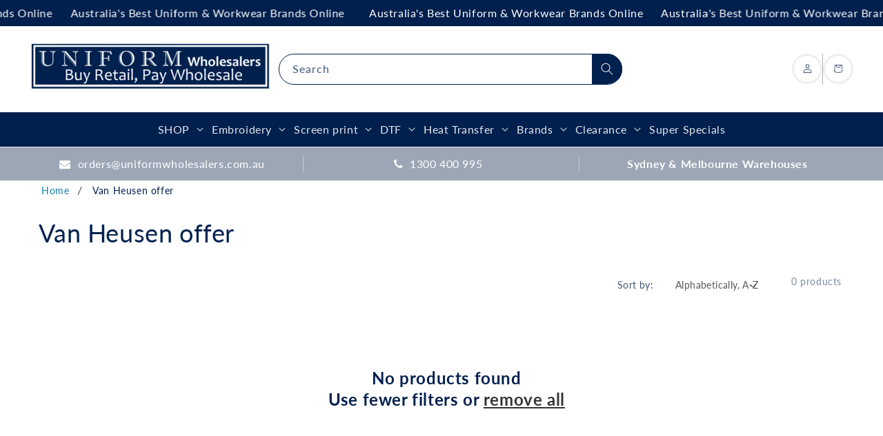

--- FILE ---
content_type: text/html; charset=utf-8
request_url: https://www.uniformwholesalers.com.au/collections/van-heusen-offer
body_size: 51676
content:
<!doctype html>
<html class="js" lang="en">
  <head>
    <meta charset="utf-8">
    <meta http-equiv="X-UA-Compatible" content="IE=edge">
    <meta name="viewport" content="width=device-width,initial-scale=1">
    <meta name="google-site-verification" content="Xzpyeb0KKTSnGs9cZDdBErTY47msRfrBdgzr7ER_T9s" />
    <meta name="theme-color" content="">
    <link rel="canonical" href="https://www.uniformwholesalers.com.au/collections/van-heusen-offer">

    <link rel="preconnect" href="https://cdn.shopify.com" crossorigin>
    <script src="https://kit.fontawesome.com/9acba55056.js" crossorigin="anonymous" defer></script>
    <link rel="stylesheet" type="text/css" href="https://cdnjs.cloudflare.com/ajax/libs/slick-carousel/1.8.1/slick.css">
    <link
      rel="stylesheet"
      type="text/css"
      href="https://cdnjs.cloudflare.com/ajax/libs/slick-carousel/1.8.1/slick-theme.css"
    >

    <!--
      <link rel="stylesheet" href="https://cdn.jsdelivr.net/npm/swiper@11/swiper-bundle.min.css" />
      <script src="https://cdn.jsdelivr.net/npm/swiper@11/swiper-bundle.min.js"></script>
    --><link rel="icon" type="image/png" href="//www.uniformwholesalers.com.au/cdn/shop/files/UWS_Fav_Icon_b739ef6e-f107-4cce-a4cd-4cba73e7233a.png?crop=center&height=32&v=1691640029&width=32"><link rel="preconnect" href="https://fonts.shopifycdn.com" crossorigin><title>
      Van Heusen offer
 &ndash; Uniform Wholesalers</title>

    

    

<meta property="og:site_name" content="Uniform Wholesalers">
<meta property="og:url" content="https://www.uniformwholesalers.com.au/collections/van-heusen-offer">
<meta property="og:title" content="Van Heusen offer">
<meta property="og:type" content="website">
<meta property="og:description" content="Uniform Wholesalers for Biz Collection,Aussie Pacific,Bisley,King Gee &amp; More"><meta property="og:image" content="http://www.uniformwholesalers.com.au/cdn/shop/files/UWS_350x_67df7733-3f23-4be0-9da5-f02622b018d9.avif?height=628&pad_color=ffffff&v=1767346248&width=1200">
  <meta property="og:image:secure_url" content="https://www.uniformwholesalers.com.au/cdn/shop/files/UWS_350x_67df7733-3f23-4be0-9da5-f02622b018d9.avif?height=628&pad_color=ffffff&v=1767346248&width=1200">
  <meta property="og:image:width" content="1200">
  <meta property="og:image:height" content="628"><meta name="twitter:card" content="summary_large_image">
<meta name="twitter:title" content="Van Heusen offer">
<meta name="twitter:description" content="Uniform Wholesalers for Biz Collection,Aussie Pacific,Bisley,King Gee &amp; More">


    <script src="//www.uniformwholesalers.com.au/cdn/shop/t/78/assets/constants.js?v=132983761750457495441767757620" defer="defer"></script>
    <script src="//www.uniformwholesalers.com.au/cdn/shop/t/78/assets/pubsub.js?v=25310214064522200911767757620" defer="defer"></script>
    <script src="//www.uniformwholesalers.com.au/cdn/shop/t/78/assets/global.js?v=80679872125035556971767757620" defer="defer"></script>
    <script src="//www.uniformwholesalers.com.au/cdn/shop/t/78/assets/details-disclosure.js?v=13653116266235556501767757620" defer="defer"></script>
    <script src="//www.uniformwholesalers.com.au/cdn/shop/t/78/assets/details-modal.js?v=25581673532751508451767757620" defer="defer"></script>
    <script src="//www.uniformwholesalers.com.au/cdn/shop/t/78/assets/search-form.js?v=133129549252120666541767757620" defer="defer"></script><script>window.performance && window.performance.mark && window.performance.mark('shopify.content_for_header.start');</script><meta id="shopify-digital-wallet" name="shopify-digital-wallet" content="/1845036/digital_wallets/dialog">
<meta name="shopify-checkout-api-token" content="c24efd6134ce79ec97c8980de9b38021">
<meta id="in-context-paypal-metadata" data-shop-id="1845036" data-venmo-supported="false" data-environment="production" data-locale="en_US" data-paypal-v4="true" data-currency="AUD">
<link rel="alternate" type="application/atom+xml" title="Feed" href="/collections/van-heusen-offer.atom" />
<link rel="alternate" type="application/json+oembed" href="https://www.uniformwholesalers.com.au/collections/van-heusen-offer.oembed">
<script async="async" src="/checkouts/internal/preloads.js?locale=en-AU"></script>
<script id="shopify-features" type="application/json">{"accessToken":"c24efd6134ce79ec97c8980de9b38021","betas":["rich-media-storefront-analytics"],"domain":"www.uniformwholesalers.com.au","predictiveSearch":true,"shopId":1845036,"locale":"en"}</script>
<script>var Shopify = Shopify || {};
Shopify.shop = "budget-embroidery.myshopify.com";
Shopify.locale = "en";
Shopify.currency = {"active":"AUD","rate":"1.0"};
Shopify.country = "AU";
Shopify.theme = {"name":"Akuna | 25 July 2025 | Bulk-Buy...","id":148911915180,"schema_name":"Dawn","schema_version":"15.4.0","theme_store_id":887,"role":"main"};
Shopify.theme.handle = "null";
Shopify.theme.style = {"id":null,"handle":null};
Shopify.cdnHost = "www.uniformwholesalers.com.au/cdn";
Shopify.routes = Shopify.routes || {};
Shopify.routes.root = "/";</script>
<script type="module">!function(o){(o.Shopify=o.Shopify||{}).modules=!0}(window);</script>
<script>!function(o){function n(){var o=[];function n(){o.push(Array.prototype.slice.apply(arguments))}return n.q=o,n}var t=o.Shopify=o.Shopify||{};t.loadFeatures=n(),t.autoloadFeatures=n()}(window);</script>
<script id="shop-js-analytics" type="application/json">{"pageType":"collection"}</script>
<script defer="defer" async type="module" src="//www.uniformwholesalers.com.au/cdn/shopifycloud/shop-js/modules/v2/client.init-shop-cart-sync_WVOgQShq.en.esm.js"></script>
<script defer="defer" async type="module" src="//www.uniformwholesalers.com.au/cdn/shopifycloud/shop-js/modules/v2/chunk.common_C_13GLB1.esm.js"></script>
<script defer="defer" async type="module" src="//www.uniformwholesalers.com.au/cdn/shopifycloud/shop-js/modules/v2/chunk.modal_CLfMGd0m.esm.js"></script>
<script type="module">
  await import("//www.uniformwholesalers.com.au/cdn/shopifycloud/shop-js/modules/v2/client.init-shop-cart-sync_WVOgQShq.en.esm.js");
await import("//www.uniformwholesalers.com.au/cdn/shopifycloud/shop-js/modules/v2/chunk.common_C_13GLB1.esm.js");
await import("//www.uniformwholesalers.com.au/cdn/shopifycloud/shop-js/modules/v2/chunk.modal_CLfMGd0m.esm.js");

  window.Shopify.SignInWithShop?.initShopCartSync?.({"fedCMEnabled":true,"windoidEnabled":true});

</script>
<script id="__st">var __st={"a":1845036,"offset":39600,"reqid":"70d488a2-97a7-4d3b-99d9-8023d142f1a5-1769554545","pageurl":"www.uniformwholesalers.com.au\/collections\/van-heusen-offer","u":"c4f3823d48f7","p":"collection","rtyp":"collection","rid":266137287};</script>
<script>window.ShopifyPaypalV4VisibilityTracking = true;</script>
<script id="captcha-bootstrap">!function(){'use strict';const t='contact',e='account',n='new_comment',o=[[t,t],['blogs',n],['comments',n],[t,'customer']],c=[[e,'customer_login'],[e,'guest_login'],[e,'recover_customer_password'],[e,'create_customer']],r=t=>t.map((([t,e])=>`form[action*='/${t}']:not([data-nocaptcha='true']) input[name='form_type'][value='${e}']`)).join(','),a=t=>()=>t?[...document.querySelectorAll(t)].map((t=>t.form)):[];function s(){const t=[...o],e=r(t);return a(e)}const i='password',u='form_key',d=['recaptcha-v3-token','g-recaptcha-response','h-captcha-response',i],f=()=>{try{return window.sessionStorage}catch{return}},m='__shopify_v',_=t=>t.elements[u];function p(t,e,n=!1){try{const o=window.sessionStorage,c=JSON.parse(o.getItem(e)),{data:r}=function(t){const{data:e,action:n}=t;return t[m]||n?{data:e,action:n}:{data:t,action:n}}(c);for(const[e,n]of Object.entries(r))t.elements[e]&&(t.elements[e].value=n);n&&o.removeItem(e)}catch(o){console.error('form repopulation failed',{error:o})}}const l='form_type',E='cptcha';function T(t){t.dataset[E]=!0}const w=window,h=w.document,L='Shopify',v='ce_forms',y='captcha';let A=!1;((t,e)=>{const n=(g='f06e6c50-85a8-45c8-87d0-21a2b65856fe',I='https://cdn.shopify.com/shopifycloud/storefront-forms-hcaptcha/ce_storefront_forms_captcha_hcaptcha.v1.5.2.iife.js',D={infoText:'Protected by hCaptcha',privacyText:'Privacy',termsText:'Terms'},(t,e,n)=>{const o=w[L][v],c=o.bindForm;if(c)return c(t,g,e,D).then(n);var r;o.q.push([[t,g,e,D],n]),r=I,A||(h.body.append(Object.assign(h.createElement('script'),{id:'captcha-provider',async:!0,src:r})),A=!0)});var g,I,D;w[L]=w[L]||{},w[L][v]=w[L][v]||{},w[L][v].q=[],w[L][y]=w[L][y]||{},w[L][y].protect=function(t,e){n(t,void 0,e),T(t)},Object.freeze(w[L][y]),function(t,e,n,w,h,L){const[v,y,A,g]=function(t,e,n){const i=e?o:[],u=t?c:[],d=[...i,...u],f=r(d),m=r(i),_=r(d.filter((([t,e])=>n.includes(e))));return[a(f),a(m),a(_),s()]}(w,h,L),I=t=>{const e=t.target;return e instanceof HTMLFormElement?e:e&&e.form},D=t=>v().includes(t);t.addEventListener('submit',(t=>{const e=I(t);if(!e)return;const n=D(e)&&!e.dataset.hcaptchaBound&&!e.dataset.recaptchaBound,o=_(e),c=g().includes(e)&&(!o||!o.value);(n||c)&&t.preventDefault(),c&&!n&&(function(t){try{if(!f())return;!function(t){const e=f();if(!e)return;const n=_(t);if(!n)return;const o=n.value;o&&e.removeItem(o)}(t);const e=Array.from(Array(32),(()=>Math.random().toString(36)[2])).join('');!function(t,e){_(t)||t.append(Object.assign(document.createElement('input'),{type:'hidden',name:u})),t.elements[u].value=e}(t,e),function(t,e){const n=f();if(!n)return;const o=[...t.querySelectorAll(`input[type='${i}']`)].map((({name:t})=>t)),c=[...d,...o],r={};for(const[a,s]of new FormData(t).entries())c.includes(a)||(r[a]=s);n.setItem(e,JSON.stringify({[m]:1,action:t.action,data:r}))}(t,e)}catch(e){console.error('failed to persist form',e)}}(e),e.submit())}));const S=(t,e)=>{t&&!t.dataset[E]&&(n(t,e.some((e=>e===t))),T(t))};for(const o of['focusin','change'])t.addEventListener(o,(t=>{const e=I(t);D(e)&&S(e,y())}));const B=e.get('form_key'),M=e.get(l),P=B&&M;t.addEventListener('DOMContentLoaded',(()=>{const t=y();if(P)for(const e of t)e.elements[l].value===M&&p(e,B);[...new Set([...A(),...v().filter((t=>'true'===t.dataset.shopifyCaptcha))])].forEach((e=>S(e,t)))}))}(h,new URLSearchParams(w.location.search),n,t,e,['guest_login'])})(!0,!0)}();</script>
<script integrity="sha256-4kQ18oKyAcykRKYeNunJcIwy7WH5gtpwJnB7kiuLZ1E=" data-source-attribution="shopify.loadfeatures" defer="defer" src="//www.uniformwholesalers.com.au/cdn/shopifycloud/storefront/assets/storefront/load_feature-a0a9edcb.js" crossorigin="anonymous"></script>
<script data-source-attribution="shopify.dynamic_checkout.dynamic.init">var Shopify=Shopify||{};Shopify.PaymentButton=Shopify.PaymentButton||{isStorefrontPortableWallets:!0,init:function(){window.Shopify.PaymentButton.init=function(){};var t=document.createElement("script");t.src="https://www.uniformwholesalers.com.au/cdn/shopifycloud/portable-wallets/latest/portable-wallets.en.js",t.type="module",document.head.appendChild(t)}};
</script>
<script data-source-attribution="shopify.dynamic_checkout.buyer_consent">
  function portableWalletsHideBuyerConsent(e){var t=document.getElementById("shopify-buyer-consent"),n=document.getElementById("shopify-subscription-policy-button");t&&n&&(t.classList.add("hidden"),t.setAttribute("aria-hidden","true"),n.removeEventListener("click",e))}function portableWalletsShowBuyerConsent(e){var t=document.getElementById("shopify-buyer-consent"),n=document.getElementById("shopify-subscription-policy-button");t&&n&&(t.classList.remove("hidden"),t.removeAttribute("aria-hidden"),n.addEventListener("click",e))}window.Shopify?.PaymentButton&&(window.Shopify.PaymentButton.hideBuyerConsent=portableWalletsHideBuyerConsent,window.Shopify.PaymentButton.showBuyerConsent=portableWalletsShowBuyerConsent);
</script>
<script data-source-attribution="shopify.dynamic_checkout.cart.bootstrap">document.addEventListener("DOMContentLoaded",(function(){function t(){return document.querySelector("shopify-accelerated-checkout-cart, shopify-accelerated-checkout")}if(t())Shopify.PaymentButton.init();else{new MutationObserver((function(e,n){t()&&(Shopify.PaymentButton.init(),n.disconnect())})).observe(document.body,{childList:!0,subtree:!0})}}));
</script>
<link id="shopify-accelerated-checkout-styles" rel="stylesheet" media="screen" href="https://www.uniformwholesalers.com.au/cdn/shopifycloud/portable-wallets/latest/accelerated-checkout-backwards-compat.css" crossorigin="anonymous">
<style id="shopify-accelerated-checkout-cart">
        #shopify-buyer-consent {
  margin-top: 1em;
  display: inline-block;
  width: 100%;
}

#shopify-buyer-consent.hidden {
  display: none;
}

#shopify-subscription-policy-button {
  background: none;
  border: none;
  padding: 0;
  text-decoration: underline;
  font-size: inherit;
  cursor: pointer;
}

#shopify-subscription-policy-button::before {
  box-shadow: none;
}

      </style>
<link rel="stylesheet" media="screen" href="//www.uniformwholesalers.com.au/cdn/shop/t/78/compiled_assets/styles.css?v=32728">
<script id="sections-script" data-sections="header" defer="defer" src="//www.uniformwholesalers.com.au/cdn/shop/t/78/compiled_assets/scripts.js?v=32728"></script>
<script>window.performance && window.performance.mark && window.performance.mark('shopify.content_for_header.end');</script>


    <style data-shopify>
      @font-face {
  font-family: Lato;
  font-weight: 400;
  font-style: normal;
  font-display: swap;
  src: url("//www.uniformwholesalers.com.au/cdn/fonts/lato/lato_n4.c3b93d431f0091c8be23185e15c9d1fee1e971c5.woff2") format("woff2"),
       url("//www.uniformwholesalers.com.au/cdn/fonts/lato/lato_n4.d5c00c781efb195594fd2fd4ad04f7882949e327.woff") format("woff");
}

      @font-face {
  font-family: Lato;
  font-weight: 700;
  font-style: normal;
  font-display: swap;
  src: url("//www.uniformwholesalers.com.au/cdn/fonts/lato/lato_n7.900f219bc7337bc57a7a2151983f0a4a4d9d5dcf.woff2") format("woff2"),
       url("//www.uniformwholesalers.com.au/cdn/fonts/lato/lato_n7.a55c60751adcc35be7c4f8a0313f9698598612ee.woff") format("woff");
}

      @font-face {
  font-family: Lato;
  font-weight: 400;
  font-style: italic;
  font-display: swap;
  src: url("//www.uniformwholesalers.com.au/cdn/fonts/lato/lato_i4.09c847adc47c2fefc3368f2e241a3712168bc4b6.woff2") format("woff2"),
       url("//www.uniformwholesalers.com.au/cdn/fonts/lato/lato_i4.3c7d9eb6c1b0a2bf62d892c3ee4582b016d0f30c.woff") format("woff");
}

      @font-face {
  font-family: Lato;
  font-weight: 700;
  font-style: italic;
  font-display: swap;
  src: url("//www.uniformwholesalers.com.au/cdn/fonts/lato/lato_i7.16ba75868b37083a879b8dd9f2be44e067dfbf92.woff2") format("woff2"),
       url("//www.uniformwholesalers.com.au/cdn/fonts/lato/lato_i7.4c07c2b3b7e64ab516aa2f2081d2bb0366b9dce8.woff") format("woff");
}

      @font-face {
  font-family: Lato;
  font-weight: 700;
  font-style: normal;
  font-display: swap;
  src: url("//www.uniformwholesalers.com.au/cdn/fonts/lato/lato_n7.900f219bc7337bc57a7a2151983f0a4a4d9d5dcf.woff2") format("woff2"),
       url("//www.uniformwholesalers.com.au/cdn/fonts/lato/lato_n7.a55c60751adcc35be7c4f8a0313f9698598612ee.woff") format("woff");
}


      
        :root,
        .color-scheme-1 {
          --color-background: 255,255,255;
        
          --gradient-background: #ffffff;
        

        

        --color-foreground: 18,18,18;
        --color-background-contrast: 191,191,191;
        --color-shadow: 18,18,18;
        --color-button: 18,18,18;
        --color-button-text: 255,255,255;
        --color-secondary-button: 255,255,255;
        --color-secondary-button-text: 18,18,18;
        --color-link: 18,18,18;
        --color-badge-foreground: 18,18,18;
        --color-badge-background: 255,255,255;
        --color-badge-border: 18,18,18;
        --payment-terms-background-color: rgb(255 255 255);
      }
      
        
        .color-scheme-2 {
          --color-background: 243,243,243;
        
          --gradient-background: #f3f3f3;
        

        

        --color-foreground: 18,18,18;
        --color-background-contrast: 179,179,179;
        --color-shadow: 18,18,18;
        --color-button: 18,18,18;
        --color-button-text: 243,243,243;
        --color-secondary-button: 243,243,243;
        --color-secondary-button-text: 18,18,18;
        --color-link: 18,18,18;
        --color-badge-foreground: 18,18,18;
        --color-badge-background: 243,243,243;
        --color-badge-border: 18,18,18;
        --payment-terms-background-color: rgb(243 243 243);
      }
      
        
        .color-scheme-3 {
          --color-background: 36,40,51;
        
          --gradient-background: #242833;
        

        

        --color-foreground: 255,255,255;
        --color-background-contrast: 47,52,66;
        --color-shadow: 18,18,18;
        --color-button: 255,255,255;
        --color-button-text: 0,0,0;
        --color-secondary-button: 36,40,51;
        --color-secondary-button-text: 255,255,255;
        --color-link: 255,255,255;
        --color-badge-foreground: 255,255,255;
        --color-badge-background: 36,40,51;
        --color-badge-border: 255,255,255;
        --payment-terms-background-color: rgb(36 40 51);
      }
      
        
        .color-scheme-4 {
          --color-background: 18,18,18;
        
          --gradient-background: #121212;
        

        

        --color-foreground: 255,255,255;
        --color-background-contrast: 146,146,146;
        --color-shadow: 18,18,18;
        --color-button: 255,255,255;
        --color-button-text: 18,18,18;
        --color-secondary-button: 18,18,18;
        --color-secondary-button-text: 255,255,255;
        --color-link: 255,255,255;
        --color-badge-foreground: 255,255,255;
        --color-badge-background: 18,18,18;
        --color-badge-border: 255,255,255;
        --payment-terms-background-color: rgb(18 18 18);
      }
      
        
        .color-scheme-5 {
          --color-background: 1,32,78;
        
          --gradient-background: #01204e;
        

        

        --color-foreground: 255,255,255;
        --color-background-contrast: 1,42,103;
        --color-shadow: 1,32,78;
        --color-button: 255,255,255;
        --color-button-text: 1,32,78;
        --color-secondary-button: 1,32,78;
        --color-secondary-button-text: 255,255,255;
        --color-link: 255,255,255;
        --color-badge-foreground: 255,255,255;
        --color-badge-background: 1,32,78;
        --color-badge-border: 255,255,255;
        --payment-terms-background-color: rgb(1 32 78);
      }
      
        
        .color-scheme-1ba936c3-626c-4c27-a3e4-eac61fecec3d {
          --color-background: 255,255,255;
        
          --gradient-background: #ffffff;
        

        

        --color-foreground: 1,32,78;
        --color-background-contrast: 191,191,191;
        --color-shadow: 1,32,78;
        --color-button: 1,32,78;
        --color-button-text: 255,255,255;
        --color-secondary-button: 255,255,255;
        --color-secondary-button-text: 18,18,18;
        --color-link: 18,18,18;
        --color-badge-foreground: 1,32,78;
        --color-badge-background: 255,255,255;
        --color-badge-border: 1,32,78;
        --payment-terms-background-color: rgb(255 255 255);
      }
      
        
        .color-scheme-cded1e24-8570-41e4-934f-ff2cc3341e0c {
          --color-background: 243,243,243;
        
          --gradient-background: #f3f3f3;
        

        

        --color-foreground: 1,32,78;
        --color-background-contrast: 179,179,179;
        --color-shadow: 1,32,78;
        --color-button: 1,32,78;
        --color-button-text: 255,255,255;
        --color-secondary-button: 243,243,243;
        --color-secondary-button-text: 18,18,18;
        --color-link: 18,18,18;
        --color-badge-foreground: 1,32,78;
        --color-badge-background: 243,243,243;
        --color-badge-border: 1,32,78;
        --payment-terms-background-color: rgb(243 243 243);
      }
      
        
        .color-scheme-390d53c8-8028-453c-9971-1d28c1d018a7 {
          --color-background: 254,21,21;
        
          --gradient-background: #fe1515;
        

        

        --color-foreground: 255,255,255;
        --color-background-contrast: 147,1,1;
        --color-shadow: 255,255,255;
        --color-button: 254,21,21;
        --color-button-text: 255,255,255;
        --color-secondary-button: 254,21,21;
        --color-secondary-button-text: 255,255,255;
        --color-link: 255,255,255;
        --color-badge-foreground: 255,255,255;
        --color-badge-background: 254,21,21;
        --color-badge-border: 255,255,255;
        --payment-terms-background-color: rgb(254 21 21);
      }
      

      body, .color-scheme-1, .color-scheme-2, .color-scheme-3, .color-scheme-4, .color-scheme-5, .color-scheme-1ba936c3-626c-4c27-a3e4-eac61fecec3d, .color-scheme-cded1e24-8570-41e4-934f-ff2cc3341e0c, .color-scheme-390d53c8-8028-453c-9971-1d28c1d018a7 {
        color: rgba(var(--color-foreground), 0.75);
        background-color: rgb(var(--color-background));
      }

      :root {
        --font-body-family: Lato, sans-serif;
        --font-body-style: normal;
        --font-body-weight: 400;
        --font-body-weight-bold: 700;

        --font-heading-family: Lato, sans-serif;
        --font-heading-style: normal;
        --font-heading-weight: 700;

        --font-body-scale: 1.0;
        --font-heading-scale: 1.0;

        --media-padding: px;
        --media-border-opacity: 0.05;
        --media-border-width: 1px;
        --media-radius: 0px;
        --media-shadow-opacity: 0.0;
        --media-shadow-horizontal-offset: 0px;
        --media-shadow-vertical-offset: 4px;
        --media-shadow-blur-radius: 5px;
        --media-shadow-visible: 0;

        --page-width: 140rem;
        --page-width-margin: 0rem;

        --product-card-image-padding: 0.0rem;
        --product-card-corner-radius: 0.0rem;
        --product-card-text-alignment: left;
        --product-card-border-width: 0.0rem;
        --product-card-border-opacity: 0.1;
        --product-card-shadow-opacity: 0.0;
        --product-card-shadow-visible: 0;
        --product-card-shadow-horizontal-offset: 0.0rem;
        --product-card-shadow-vertical-offset: 0.4rem;
        --product-card-shadow-blur-radius: 0.5rem;

        --collection-card-image-padding: 0.0rem;
        --collection-card-corner-radius: 0.0rem;
        --collection-card-text-alignment: left;
        --collection-card-border-width: 0.0rem;
        --collection-card-border-opacity: 0.1;
        --collection-card-shadow-opacity: 0.0;
        --collection-card-shadow-visible: 0;
        --collection-card-shadow-horizontal-offset: 0.0rem;
        --collection-card-shadow-vertical-offset: 0.4rem;
        --collection-card-shadow-blur-radius: 0.5rem;

        --blog-card-image-padding: 0.0rem;
        --blog-card-corner-radius: 0.0rem;
        --blog-card-text-alignment: left;
        --blog-card-border-width: 0.0rem;
        --blog-card-border-opacity: 0.1;
        --blog-card-shadow-opacity: 0.0;
        --blog-card-shadow-visible: 0;
        --blog-card-shadow-horizontal-offset: 0.0rem;
        --blog-card-shadow-vertical-offset: 0.4rem;
        --blog-card-shadow-blur-radius: 0.5rem;

        --badge-corner-radius: 4.0rem;

        --popup-border-width: 1px;
        --popup-border-opacity: 0.1;
        --popup-corner-radius: 0px;
        --popup-shadow-opacity: 0.05;
        --popup-shadow-horizontal-offset: 0px;
        --popup-shadow-vertical-offset: 4px;
        --popup-shadow-blur-radius: 5px;

        --drawer-border-width: 1px;
        --drawer-border-opacity: 0.1;
        --drawer-shadow-opacity: 0.0;
        --drawer-shadow-horizontal-offset: 0px;
        --drawer-shadow-vertical-offset: 4px;
        --drawer-shadow-blur-radius: 5px;

        --spacing-sections-desktop: 0px;
        --spacing-sections-mobile: 0px;

        --grid-desktop-vertical-spacing: 8px;
        --grid-desktop-horizontal-spacing: 8px;
        --grid-mobile-vertical-spacing: 4px;
        --grid-mobile-horizontal-spacing: 4px;

        --text-boxes-border-opacity: 0.1;
        --text-boxes-border-width: 0px;
        --text-boxes-radius: 0px;
        --text-boxes-shadow-opacity: 0.0;
        --text-boxes-shadow-visible: 0;
        --text-boxes-shadow-horizontal-offset: 0px;
        --text-boxes-shadow-vertical-offset: 4px;
        --text-boxes-shadow-blur-radius: 5px;

        --buttons-radius: 0px;
        --buttons-radius-outset: 0px;
        --buttons-border-width: 1px;
        --buttons-border-opacity: 1.0;
        --buttons-shadow-opacity: 0.0;
        --buttons-shadow-visible: 0;
        --buttons-shadow-horizontal-offset: 0px;
        --buttons-shadow-vertical-offset: 4px;
        --buttons-shadow-blur-radius: 5px;
        --buttons-border-offset: 0px;

        --inputs-radius: 0px;
        --inputs-border-width: 1px;
        --inputs-border-opacity: 0.55;
        --inputs-shadow-opacity: 0.0;
        --inputs-shadow-horizontal-offset: 0px;
        --inputs-margin-offset: 0px;
        --inputs-shadow-vertical-offset: 4px;
        --inputs-shadow-blur-radius: 5px;
        --inputs-radius-outset: 0px;

        --variant-pills-radius: 40px;
        --variant-pills-border-width: 1px;
        --variant-pills-border-opacity: 0.55;
        --variant-pills-shadow-opacity: 0.0;
        --variant-pills-shadow-horizontal-offset: 0px;
        --variant-pills-shadow-vertical-offset: 4px;
        --variant-pills-shadow-blur-radius: 5px;
      }

      *,
      *::before,
      *::after {
        box-sizing: inherit;
      }

      html {
        box-sizing: border-box;
        font-size: calc(var(--font-body-scale) * 62.5%);
        height: 100%;
      }

      body {
        display: grid;
        grid-template-rows: auto auto 1fr auto;
        grid-template-columns: 100%;
        min-height: 100%;
        margin: 0;
        font-size: 1.5rem;
        letter-spacing: 0.06rem;
        line-height: calc(1 + 0.8 / var(--font-body-scale));
        font-family: var(--font-body-family);
        font-style: var(--font-body-style);
        font-weight: var(--font-body-weight);
      }

      @media screen and (min-width: 750px) {
        body {
          font-size: 1.6rem;
        }
      }
    </style>

    <link href="//www.uniformwholesalers.com.au/cdn/shop/t/78/assets/base.css?v=159841507637079171801767757620" rel="stylesheet" type="text/css" media="all" />
    <link href="//www.uniformwholesalers.com.au/cdn/shop/t/78/assets/a_akuna.css?v=80894757741140402621767757620" rel="stylesheet" type="text/css" media="all" />
    <link href="//www.uniformwholesalers.com.au/cdn/shop/t/78/assets/b_akuna.css?v=91477085420787128221767757620" rel="stylesheet" type="text/css" media="all" />
    <link href="//www.uniformwholesalers.com.au/cdn/shop/t/78/assets/akuna_p.css?v=68961083990772360801767757620" rel="stylesheet" type="text/css" media="all" />
    <link href="//www.uniformwholesalers.com.au/cdn/shop/t/78/assets/akuna_m.css?v=174709617332257176271767757620" rel="stylesheet" type="text/css" media="all" />
    <link href="//www.uniformwholesalers.com.au/cdn/shop/t/78/assets/akuna-h.css?v=157848022134503651581767757620" rel="stylesheet" type="text/css" media="all" />
    
    <link rel="stylesheet" href="//www.uniformwholesalers.com.au/cdn/shop/t/78/assets/component-cart-items.css?v=13033300910818915211767757620" media="print" onload="this.media='all'">
      <link rel="preload" as="font" href="//www.uniformwholesalers.com.au/cdn/fonts/lato/lato_n4.c3b93d431f0091c8be23185e15c9d1fee1e971c5.woff2" type="font/woff2" crossorigin>
      

      <link rel="preload" as="font" href="//www.uniformwholesalers.com.au/cdn/fonts/lato/lato_n7.900f219bc7337bc57a7a2151983f0a4a4d9d5dcf.woff2" type="font/woff2" crossorigin>
      
<link
        rel="stylesheet"
        href="//www.uniformwholesalers.com.au/cdn/shop/t/78/assets/component-predictive-search.css?v=118923337488134913561767757620"
        media="print"
        onload="this.media='all'"
      ><script>
      if (Shopify.designMode) {
        document.documentElement.classList.add('shopify-design-mode');
      }
    </script>

    <script
      src="https://code.jquery.com/jquery-3.7.1.min.js"
      integrity="sha256-/JqT3SQfawRcv/BIHPThkBvs0OEvtFFmqPF/lYI/Cxo="
      crossorigin="anonymous"
    ></script>
    <link href="https://cdn.jsdelivr.net/npm/swiper@11/swiper-bundle.min.css" rel="stylesheet" type="text/css" media="all" />
  <!-- BEGIN app block: shopify://apps/klaviyo-email-marketing-sms/blocks/klaviyo-onsite-embed/2632fe16-c075-4321-a88b-50b567f42507 -->












  <script async src="https://static.klaviyo.com/onsite/js/Sj6Eyv/klaviyo.js?company_id=Sj6Eyv"></script>
  <script>!function(){if(!window.klaviyo){window._klOnsite=window._klOnsite||[];try{window.klaviyo=new Proxy({},{get:function(n,i){return"push"===i?function(){var n;(n=window._klOnsite).push.apply(n,arguments)}:function(){for(var n=arguments.length,o=new Array(n),w=0;w<n;w++)o[w]=arguments[w];var t="function"==typeof o[o.length-1]?o.pop():void 0,e=new Promise((function(n){window._klOnsite.push([i].concat(o,[function(i){t&&t(i),n(i)}]))}));return e}}})}catch(n){window.klaviyo=window.klaviyo||[],window.klaviyo.push=function(){var n;(n=window._klOnsite).push.apply(n,arguments)}}}}();</script>

  




  <script>
    window.klaviyoReviewsProductDesignMode = false
  </script>







<!-- END app block --><!-- BEGIN app block: shopify://apps/judge-me-reviews/blocks/judgeme_core/61ccd3b1-a9f2-4160-9fe9-4fec8413e5d8 --><!-- Start of Judge.me Core -->






<link rel="dns-prefetch" href="https://cdnwidget.judge.me">
<link rel="dns-prefetch" href="https://cdn.judge.me">
<link rel="dns-prefetch" href="https://cdn1.judge.me">
<link rel="dns-prefetch" href="https://api.judge.me">

<script data-cfasync='false' class='jdgm-settings-script'>window.jdgmSettings={"pagination":5,"disable_web_reviews":false,"badge_no_review_text":"No reviews","badge_n_reviews_text":"{{ n }} review/reviews","badge_star_color":"#fdcc0d","hide_badge_preview_if_no_reviews":true,"badge_hide_text":false,"enforce_center_preview_badge":false,"widget_title":"Customer Reviews","widget_open_form_text":"Write a review","widget_close_form_text":"Cancel review","widget_refresh_page_text":"Refresh page","widget_summary_text":"Based on {{ number_of_reviews }} review/reviews","widget_no_review_text":"Be the first to write a review","widget_name_field_text":"Display name","widget_verified_name_field_text":"Verified Name (public)","widget_name_placeholder_text":"Display name","widget_required_field_error_text":"This field is required.","widget_email_field_text":"Email address","widget_verified_email_field_text":"Verified Email (private, can not be edited)","widget_email_placeholder_text":"Your email address","widget_email_field_error_text":"Please enter a valid email address.","widget_rating_field_text":"Rating","widget_review_title_field_text":"Review Title","widget_review_title_placeholder_text":"Give your review a title","widget_review_body_field_text":"Review content","widget_review_body_placeholder_text":"Start writing here...","widget_pictures_field_text":"Picture/Video (optional)","widget_submit_review_text":"Submit Review","widget_submit_verified_review_text":"Submit Verified Review","widget_submit_success_msg_with_auto_publish":"Thank you! Please refresh the page in a few moments to see your review. You can remove or edit your review by logging into \u003ca href='https://judge.me/login' target='_blank' rel='nofollow noopener'\u003eJudge.me\u003c/a\u003e","widget_submit_success_msg_no_auto_publish":"Thank you! Your review will be published as soon as it is approved by the shop admin. You can remove or edit your review by logging into \u003ca href='https://judge.me/login' target='_blank' rel='nofollow noopener'\u003eJudge.me\u003c/a\u003e","widget_show_default_reviews_out_of_total_text":"Showing {{ n_reviews_shown }} out of {{ n_reviews }} reviews.","widget_show_all_link_text":"Show all","widget_show_less_link_text":"Show less","widget_author_said_text":"{{ reviewer_name }} said:","widget_days_text":"{{ n }} days ago","widget_weeks_text":"{{ n }} week/weeks ago","widget_months_text":"{{ n }} month/months ago","widget_years_text":"{{ n }} year/years ago","widget_yesterday_text":"Yesterday","widget_today_text":"Today","widget_replied_text":"\u003e\u003e {{ shop_name }} replied:","widget_read_more_text":"Read more","widget_reviewer_name_as_initial":"","widget_rating_filter_color":"#fbcd0a","widget_rating_filter_see_all_text":"See all reviews","widget_sorting_most_recent_text":"Most Recent","widget_sorting_highest_rating_text":"Highest Rating","widget_sorting_lowest_rating_text":"Lowest Rating","widget_sorting_with_pictures_text":"Only Pictures","widget_sorting_most_helpful_text":"Most Helpful","widget_open_question_form_text":"Ask a question","widget_reviews_subtab_text":"Reviews","widget_questions_subtab_text":"Questions","widget_question_label_text":"Question","widget_answer_label_text":"Answer","widget_question_placeholder_text":"Write your question here","widget_submit_question_text":"Submit Question","widget_question_submit_success_text":"Thank you for your question! We will notify you once it gets answered.","widget_star_color":"#fdcc0d","verified_badge_text":"Verified","verified_badge_bg_color":"","verified_badge_text_color":"","verified_badge_placement":"left-of-reviewer-name","widget_review_max_height":"","widget_hide_border":false,"widget_social_share":false,"widget_thumb":false,"widget_review_location_show":false,"widget_location_format":"","all_reviews_include_out_of_store_products":true,"all_reviews_out_of_store_text":"(out of store)","all_reviews_pagination":100,"all_reviews_product_name_prefix_text":"about","enable_review_pictures":false,"enable_question_anwser":false,"widget_theme":"default","review_date_format":"mm/dd/yyyy","default_sort_method":"most-recent","widget_product_reviews_subtab_text":"Product Reviews","widget_shop_reviews_subtab_text":"Shop Reviews","widget_other_products_reviews_text":"Reviews for other products","widget_store_reviews_subtab_text":"Store reviews","widget_no_store_reviews_text":"This store hasn't received any reviews yet","widget_web_restriction_product_reviews_text":"This product hasn't received any reviews yet","widget_no_items_text":"No items found","widget_show_more_text":"Show more","widget_write_a_store_review_text":"Write a Store Review","widget_other_languages_heading":"Reviews in Other Languages","widget_translate_review_text":"Translate review to {{ language }}","widget_translating_review_text":"Translating...","widget_show_original_translation_text":"Show original ({{ language }})","widget_translate_review_failed_text":"Review couldn't be translated.","widget_translate_review_retry_text":"Retry","widget_translate_review_try_again_later_text":"Try again later","show_product_url_for_grouped_product":false,"widget_sorting_pictures_first_text":"Pictures First","show_pictures_on_all_rev_page_mobile":false,"show_pictures_on_all_rev_page_desktop":false,"floating_tab_hide_mobile_install_preference":false,"floating_tab_button_name":"★ Reviews","floating_tab_title":"Let customers speak for us","floating_tab_button_color":"","floating_tab_button_background_color":"","floating_tab_url":"","floating_tab_url_enabled":false,"floating_tab_tab_style":"text","all_reviews_text_badge_text":"Customers rate us {{ shop.metafields.judgeme.all_reviews_rating | round: 1 }}/5 based on {{ shop.metafields.judgeme.all_reviews_count }} reviews.","all_reviews_text_badge_text_branded_style":"{{ shop.metafields.judgeme.all_reviews_rating | round: 1 }} out of 5 stars based on {{ shop.metafields.judgeme.all_reviews_count }} reviews","is_all_reviews_text_badge_a_link":false,"show_stars_for_all_reviews_text_badge":false,"all_reviews_text_badge_url":"","all_reviews_text_style":"text","all_reviews_text_color_style":"judgeme_brand_color","all_reviews_text_color":"#108474","all_reviews_text_show_jm_brand":true,"featured_carousel_show_header":true,"featured_carousel_title":"Let customers speak for us","testimonials_carousel_title":"Customers are saying","videos_carousel_title":"Real customer stories","cards_carousel_title":"Customers are saying","featured_carousel_count_text":"from {{ n }} reviews","featured_carousel_add_link_to_all_reviews_page":false,"featured_carousel_url":"","featured_carousel_show_images":true,"featured_carousel_autoslide_interval":5,"featured_carousel_arrows_on_the_sides":false,"featured_carousel_height":250,"featured_carousel_width":80,"featured_carousel_image_size":0,"featured_carousel_image_height":250,"featured_carousel_arrow_color":"#eeeeee","verified_count_badge_style":"vintage","verified_count_badge_orientation":"horizontal","verified_count_badge_color_style":"judgeme_brand_color","verified_count_badge_color":"#108474","is_verified_count_badge_a_link":false,"verified_count_badge_url":"","verified_count_badge_show_jm_brand":true,"widget_rating_preset_default":5,"widget_first_sub_tab":"product-reviews","widget_show_histogram":true,"widget_histogram_use_custom_color":false,"widget_pagination_use_custom_color":false,"widget_star_use_custom_color":false,"widget_verified_badge_use_custom_color":false,"widget_write_review_use_custom_color":false,"picture_reminder_submit_button":"Upload Pictures","enable_review_videos":false,"mute_video_by_default":false,"widget_sorting_videos_first_text":"Videos First","widget_review_pending_text":"Pending","featured_carousel_items_for_large_screen":3,"social_share_options_order":"Facebook,Twitter","remove_microdata_snippet":true,"disable_json_ld":false,"enable_json_ld_products":false,"preview_badge_show_question_text":false,"preview_badge_no_question_text":"No questions","preview_badge_n_question_text":"{{ number_of_questions }} question/questions","qa_badge_show_icon":false,"qa_badge_position":"same-row","remove_judgeme_branding":false,"widget_add_search_bar":false,"widget_search_bar_placeholder":"Search","widget_sorting_verified_only_text":"Verified only","featured_carousel_theme":"default","featured_carousel_show_rating":true,"featured_carousel_show_title":true,"featured_carousel_show_body":true,"featured_carousel_show_date":false,"featured_carousel_show_reviewer":true,"featured_carousel_show_product":false,"featured_carousel_header_background_color":"#108474","featured_carousel_header_text_color":"#ffffff","featured_carousel_name_product_separator":"reviewed","featured_carousel_full_star_background":"#108474","featured_carousel_empty_star_background":"#dadada","featured_carousel_vertical_theme_background":"#f9fafb","featured_carousel_verified_badge_enable":false,"featured_carousel_verified_badge_color":"#108474","featured_carousel_border_style":"round","featured_carousel_review_line_length_limit":3,"featured_carousel_more_reviews_button_text":"Read more reviews","featured_carousel_view_product_button_text":"View product","all_reviews_page_load_reviews_on":"scroll","all_reviews_page_load_more_text":"Load More Reviews","disable_fb_tab_reviews":false,"enable_ajax_cdn_cache":false,"widget_public_name_text":"displayed publicly like","default_reviewer_name":"John Smith","default_reviewer_name_has_non_latin":true,"widget_reviewer_anonymous":"Anonymous","medals_widget_title":"Judge.me Review Medals","medals_widget_background_color":"#f9fafb","medals_widget_position":"footer_all_pages","medals_widget_border_color":"#f9fafb","medals_widget_verified_text_position":"left","medals_widget_use_monochromatic_version":false,"medals_widget_elements_color":"#108474","show_reviewer_avatar":true,"widget_invalid_yt_video_url_error_text":"Not a YouTube video URL","widget_max_length_field_error_text":"Please enter no more than {0} characters.","widget_show_country_flag":false,"widget_show_collected_via_shop_app":true,"widget_verified_by_shop_badge_style":"light","widget_verified_by_shop_text":"Verified by Shop","widget_show_photo_gallery":false,"widget_load_with_code_splitting":true,"widget_ugc_install_preference":false,"widget_ugc_title":"Made by us, Shared by you","widget_ugc_subtitle":"Tag us to see your picture featured in our page","widget_ugc_arrows_color":"#ffffff","widget_ugc_primary_button_text":"Buy Now","widget_ugc_primary_button_background_color":"#108474","widget_ugc_primary_button_text_color":"#ffffff","widget_ugc_primary_button_border_width":"0","widget_ugc_primary_button_border_style":"none","widget_ugc_primary_button_border_color":"#108474","widget_ugc_primary_button_border_radius":"25","widget_ugc_secondary_button_text":"Load More","widget_ugc_secondary_button_background_color":"#ffffff","widget_ugc_secondary_button_text_color":"#108474","widget_ugc_secondary_button_border_width":"2","widget_ugc_secondary_button_border_style":"solid","widget_ugc_secondary_button_border_color":"#108474","widget_ugc_secondary_button_border_radius":"25","widget_ugc_reviews_button_text":"View Reviews","widget_ugc_reviews_button_background_color":"#ffffff","widget_ugc_reviews_button_text_color":"#108474","widget_ugc_reviews_button_border_width":"2","widget_ugc_reviews_button_border_style":"solid","widget_ugc_reviews_button_border_color":"#108474","widget_ugc_reviews_button_border_radius":"25","widget_ugc_reviews_button_link_to":"judgeme-reviews-page","widget_ugc_show_post_date":true,"widget_ugc_max_width":"800","widget_rating_metafield_value_type":true,"widget_primary_color":"#108474","widget_enable_secondary_color":false,"widget_secondary_color":"#edf5f5","widget_summary_average_rating_text":"{{ average_rating }} out of 5","widget_media_grid_title":"Customer photos \u0026 videos","widget_media_grid_see_more_text":"See more","widget_round_style":false,"widget_show_product_medals":true,"widget_verified_by_judgeme_text":"Verified by Judge.me","widget_show_store_medals":true,"widget_verified_by_judgeme_text_in_store_medals":"Verified by Judge.me","widget_media_field_exceed_quantity_message":"Sorry, we can only accept {{ max_media }} for one review.","widget_media_field_exceed_limit_message":"{{ file_name }} is too large, please select a {{ media_type }} less than {{ size_limit }}MB.","widget_review_submitted_text":"Review Submitted!","widget_question_submitted_text":"Question Submitted!","widget_close_form_text_question":"Cancel","widget_write_your_answer_here_text":"Write your answer here","widget_enabled_branded_link":true,"widget_show_collected_by_judgeme":false,"widget_reviewer_name_color":"","widget_write_review_text_color":"","widget_write_review_bg_color":"","widget_collected_by_judgeme_text":"collected by Judge.me","widget_pagination_type":"standard","widget_load_more_text":"Load More","widget_load_more_color":"#108474","widget_full_review_text":"Full Review","widget_read_more_reviews_text":"Read More Reviews","widget_read_questions_text":"Read Questions","widget_questions_and_answers_text":"Questions \u0026 Answers","widget_verified_by_text":"Verified by","widget_verified_text":"Verified","widget_number_of_reviews_text":"{{ number_of_reviews }} reviews","widget_back_button_text":"Back","widget_next_button_text":"Next","widget_custom_forms_filter_button":"Filters","custom_forms_style":"vertical","widget_show_review_information":false,"how_reviews_are_collected":"How reviews are collected?","widget_show_review_keywords":false,"widget_gdpr_statement":"How we use your data: We'll only contact you about the review you left, and only if necessary. By submitting your review, you agree to Judge.me's \u003ca href='https://judge.me/terms' target='_blank' rel='nofollow noopener'\u003eterms\u003c/a\u003e, \u003ca href='https://judge.me/privacy' target='_blank' rel='nofollow noopener'\u003eprivacy\u003c/a\u003e and \u003ca href='https://judge.me/content-policy' target='_blank' rel='nofollow noopener'\u003econtent\u003c/a\u003e policies.","widget_multilingual_sorting_enabled":false,"widget_translate_review_content_enabled":false,"widget_translate_review_content_method":"manual","popup_widget_review_selection":"automatically_with_pictures","popup_widget_round_border_style":true,"popup_widget_show_title":true,"popup_widget_show_body":true,"popup_widget_show_reviewer":false,"popup_widget_show_product":true,"popup_widget_show_pictures":true,"popup_widget_use_review_picture":true,"popup_widget_show_on_home_page":true,"popup_widget_show_on_product_page":true,"popup_widget_show_on_collection_page":true,"popup_widget_show_on_cart_page":true,"popup_widget_position":"bottom_left","popup_widget_first_review_delay":5,"popup_widget_duration":5,"popup_widget_interval":5,"popup_widget_review_count":5,"popup_widget_hide_on_mobile":true,"review_snippet_widget_round_border_style":true,"review_snippet_widget_card_color":"#FFFFFF","review_snippet_widget_slider_arrows_background_color":"#FFFFFF","review_snippet_widget_slider_arrows_color":"#000000","review_snippet_widget_star_color":"#108474","show_product_variant":false,"all_reviews_product_variant_label_text":"Variant: ","widget_show_verified_branding":false,"widget_ai_summary_title":"Customers say","widget_ai_summary_disclaimer":"AI-powered review summary based on recent customer reviews","widget_show_ai_summary":false,"widget_show_ai_summary_bg":false,"widget_show_review_title_input":true,"redirect_reviewers_invited_via_email":"review_widget","request_store_review_after_product_review":false,"request_review_other_products_in_order":false,"review_form_color_scheme":"default","review_form_corner_style":"square","review_form_star_color":{},"review_form_text_color":"#333333","review_form_background_color":"#ffffff","review_form_field_background_color":"#fafafa","review_form_button_color":{},"review_form_button_text_color":"#ffffff","review_form_modal_overlay_color":"#000000","review_content_screen_title_text":"How would you rate this product?","review_content_introduction_text":"We would love it if you would share a bit about your experience.","store_review_form_title_text":"How would you rate this store?","store_review_form_introduction_text":"We would love it if you would share a bit about your experience.","show_review_guidance_text":true,"one_star_review_guidance_text":"Poor","five_star_review_guidance_text":"Great","customer_information_screen_title_text":"About you","customer_information_introduction_text":"Please tell us more about you.","custom_questions_screen_title_text":"Your experience in more detail","custom_questions_introduction_text":"Here are a few questions to help us understand more about your experience.","review_submitted_screen_title_text":"Thanks for your review!","review_submitted_screen_thank_you_text":"We are processing it and it will appear on the store soon.","review_submitted_screen_email_verification_text":"Please confirm your email by clicking the link we just sent you. This helps us keep reviews authentic.","review_submitted_request_store_review_text":"Would you like to share your experience of shopping with us?","review_submitted_review_other_products_text":"Would you like to review these products?","store_review_screen_title_text":"Would you like to share your experience of shopping with us?","store_review_introduction_text":"We value your feedback and use it to improve. Please share any thoughts or suggestions you have.","reviewer_media_screen_title_picture_text":"Share a picture","reviewer_media_introduction_picture_text":"Upload a photo to support your review.","reviewer_media_screen_title_video_text":"Share a video","reviewer_media_introduction_video_text":"Upload a video to support your review.","reviewer_media_screen_title_picture_or_video_text":"Share a picture or video","reviewer_media_introduction_picture_or_video_text":"Upload a photo or video to support your review.","reviewer_media_youtube_url_text":"Paste your Youtube URL here","advanced_settings_next_step_button_text":"Next","advanced_settings_close_review_button_text":"Close","modal_write_review_flow":false,"write_review_flow_required_text":"Required","write_review_flow_privacy_message_text":"We respect your privacy.","write_review_flow_anonymous_text":"Post review as anonymous","write_review_flow_visibility_text":"This won't be visible to other customers.","write_review_flow_multiple_selection_help_text":"Select as many as you like","write_review_flow_single_selection_help_text":"Select one option","write_review_flow_required_field_error_text":"This field is required","write_review_flow_invalid_email_error_text":"Please enter a valid email address","write_review_flow_max_length_error_text":"Max. {{ max_length }} characters.","write_review_flow_media_upload_text":"\u003cb\u003eClick to upload\u003c/b\u003e or drag and drop","write_review_flow_gdpr_statement":"We'll only contact you about your review if necessary. By submitting your review, you agree to our \u003ca href='https://judge.me/terms' target='_blank' rel='nofollow noopener'\u003eterms and conditions\u003c/a\u003e and \u003ca href='https://judge.me/privacy' target='_blank' rel='nofollow noopener'\u003eprivacy policy\u003c/a\u003e.","rating_only_reviews_enabled":false,"show_negative_reviews_help_screen":false,"new_review_flow_help_screen_rating_threshold":3,"negative_review_resolution_screen_title_text":"Tell us more","negative_review_resolution_text":"Your experience matters to us. If there were issues with your purchase, we're here to help. Feel free to reach out to us, we'd love the opportunity to make things right.","negative_review_resolution_button_text":"Contact us","negative_review_resolution_proceed_with_review_text":"Leave a review","negative_review_resolution_subject":"Issue with purchase from {{ shop_name }}.{{ order_name }}","preview_badge_collection_page_install_status":false,"widget_review_custom_css":"","preview_badge_custom_css":"","preview_badge_stars_count":"5-stars","featured_carousel_custom_css":"","floating_tab_custom_css":"","all_reviews_widget_custom_css":"","medals_widget_custom_css":"","verified_badge_custom_css":"","all_reviews_text_custom_css":"","transparency_badges_collected_via_store_invite":false,"transparency_badges_from_another_provider":false,"transparency_badges_collected_from_store_visitor":false,"transparency_badges_collected_by_verified_review_provider":false,"transparency_badges_earned_reward":false,"transparency_badges_collected_via_store_invite_text":"Review collected via store invitation","transparency_badges_from_another_provider_text":"Review collected from another provider","transparency_badges_collected_from_store_visitor_text":"Review collected from a store visitor","transparency_badges_written_in_google_text":"Review written in Google","transparency_badges_written_in_etsy_text":"Review written in Etsy","transparency_badges_written_in_shop_app_text":"Review written in Shop App","transparency_badges_earned_reward_text":"Review earned a reward for future purchase","product_review_widget_per_page":10,"widget_store_review_label_text":"Review about the store","checkout_comment_extension_title_on_product_page":"Customer Comments","checkout_comment_extension_num_latest_comment_show":5,"checkout_comment_extension_format":"name_and_timestamp","checkout_comment_customer_name":"last_initial","checkout_comment_comment_notification":true,"preview_badge_collection_page_install_preference":true,"preview_badge_home_page_install_preference":false,"preview_badge_product_page_install_preference":true,"review_widget_install_preference":"","review_carousel_install_preference":true,"floating_reviews_tab_install_preference":"none","verified_reviews_count_badge_install_preference":true,"all_reviews_text_install_preference":true,"review_widget_best_location":false,"judgeme_medals_install_preference":false,"review_widget_revamp_enabled":false,"review_widget_qna_enabled":false,"review_widget_header_theme":"minimal","review_widget_widget_title_enabled":true,"review_widget_header_text_size":"medium","review_widget_header_text_weight":"regular","review_widget_average_rating_style":"compact","review_widget_bar_chart_enabled":true,"review_widget_bar_chart_type":"numbers","review_widget_bar_chart_style":"standard","review_widget_expanded_media_gallery_enabled":false,"review_widget_reviews_section_theme":"standard","review_widget_image_style":"thumbnails","review_widget_review_image_ratio":"square","review_widget_stars_size":"medium","review_widget_verified_badge":"standard_text","review_widget_review_title_text_size":"medium","review_widget_review_text_size":"medium","review_widget_review_text_length":"medium","review_widget_number_of_columns_desktop":3,"review_widget_carousel_transition_speed":5,"review_widget_custom_questions_answers_display":"always","review_widget_button_text_color":"#FFFFFF","review_widget_text_color":"#000000","review_widget_lighter_text_color":"#7B7B7B","review_widget_corner_styling":"soft","review_widget_review_word_singular":"review","review_widget_review_word_plural":"reviews","review_widget_voting_label":"Helpful?","review_widget_shop_reply_label":"Reply from {{ shop_name }}:","review_widget_filters_title":"Filters","qna_widget_question_word_singular":"Question","qna_widget_question_word_plural":"Questions","qna_widget_answer_reply_label":"Answer from {{ answerer_name }}:","qna_content_screen_title_text":"Ask a question about this product","qna_widget_question_required_field_error_text":"Please enter your question.","qna_widget_flow_gdpr_statement":"We'll only contact you about your question if necessary. By submitting your question, you agree to our \u003ca href='https://judge.me/terms' target='_blank' rel='nofollow noopener'\u003eterms and conditions\u003c/a\u003e and \u003ca href='https://judge.me/privacy' target='_blank' rel='nofollow noopener'\u003eprivacy policy\u003c/a\u003e.","qna_widget_question_submitted_text":"Thanks for your question!","qna_widget_close_form_text_question":"Close","qna_widget_question_submit_success_text":"We’ll notify you by email when your question is answered.","all_reviews_widget_v2025_enabled":false,"all_reviews_widget_v2025_header_theme":"default","all_reviews_widget_v2025_widget_title_enabled":true,"all_reviews_widget_v2025_header_text_size":"medium","all_reviews_widget_v2025_header_text_weight":"regular","all_reviews_widget_v2025_average_rating_style":"compact","all_reviews_widget_v2025_bar_chart_enabled":true,"all_reviews_widget_v2025_bar_chart_type":"numbers","all_reviews_widget_v2025_bar_chart_style":"standard","all_reviews_widget_v2025_expanded_media_gallery_enabled":false,"all_reviews_widget_v2025_show_store_medals":true,"all_reviews_widget_v2025_show_photo_gallery":true,"all_reviews_widget_v2025_show_review_keywords":false,"all_reviews_widget_v2025_show_ai_summary":false,"all_reviews_widget_v2025_show_ai_summary_bg":false,"all_reviews_widget_v2025_add_search_bar":false,"all_reviews_widget_v2025_default_sort_method":"most-recent","all_reviews_widget_v2025_reviews_per_page":10,"all_reviews_widget_v2025_reviews_section_theme":"default","all_reviews_widget_v2025_image_style":"thumbnails","all_reviews_widget_v2025_review_image_ratio":"square","all_reviews_widget_v2025_stars_size":"medium","all_reviews_widget_v2025_verified_badge":"bold_badge","all_reviews_widget_v2025_review_title_text_size":"medium","all_reviews_widget_v2025_review_text_size":"medium","all_reviews_widget_v2025_review_text_length":"medium","all_reviews_widget_v2025_number_of_columns_desktop":3,"all_reviews_widget_v2025_carousel_transition_speed":5,"all_reviews_widget_v2025_custom_questions_answers_display":"always","all_reviews_widget_v2025_show_product_variant":false,"all_reviews_widget_v2025_show_reviewer_avatar":true,"all_reviews_widget_v2025_reviewer_name_as_initial":"","all_reviews_widget_v2025_review_location_show":false,"all_reviews_widget_v2025_location_format":"","all_reviews_widget_v2025_show_country_flag":false,"all_reviews_widget_v2025_verified_by_shop_badge_style":"light","all_reviews_widget_v2025_social_share":false,"all_reviews_widget_v2025_social_share_options_order":"Facebook,Twitter,LinkedIn,Pinterest","all_reviews_widget_v2025_pagination_type":"standard","all_reviews_widget_v2025_button_text_color":"#FFFFFF","all_reviews_widget_v2025_text_color":"#000000","all_reviews_widget_v2025_lighter_text_color":"#7B7B7B","all_reviews_widget_v2025_corner_styling":"soft","all_reviews_widget_v2025_title":"Customer reviews","all_reviews_widget_v2025_ai_summary_title":"Customers say about this store","all_reviews_widget_v2025_no_review_text":"Be the first to write a review","platform":"shopify","branding_url":"https://app.judge.me/reviews/stores/uniformwholesalers","branding_text":"Powered by Judge.me","locale":"en","reply_name":"Uniform Wholesalers","widget_version":"2.1","footer":true,"autopublish":true,"review_dates":true,"enable_custom_form":false,"shop_use_review_site":true,"shop_locale":"en","enable_multi_locales_translations":false,"show_review_title_input":true,"review_verification_email_status":"always","can_be_branded":true,"reply_name_text":"Uniform Wholesalers"};</script> <style class='jdgm-settings-style'>.jdgm-xx{left:0}:not(.jdgm-prev-badge__stars)>.jdgm-star{color:#fdcc0d}.jdgm-histogram .jdgm-star.jdgm-star{color:#fdcc0d}.jdgm-preview-badge .jdgm-star.jdgm-star{color:#fdcc0d}.jdgm-histogram .jdgm-histogram__bar-content{background:#fbcd0a}.jdgm-histogram .jdgm-histogram__bar:after{background:#fbcd0a}.jdgm-prev-badge[data-average-rating='0.00']{display:none !important}.jdgm-author-all-initials{display:none !important}.jdgm-author-last-initial{display:none !important}.jdgm-rev-widg__title{visibility:hidden}.jdgm-rev-widg__summary-text{visibility:hidden}.jdgm-prev-badge__text{visibility:hidden}.jdgm-rev__replier:before{content:'Uniform Wholesalers'}.jdgm-rev__prod-link-prefix:before{content:'about'}.jdgm-rev__variant-label:before{content:'Variant: '}.jdgm-rev__out-of-store-text:before{content:'(out of store)'}@media only screen and (min-width: 768px){.jdgm-rev__pics .jdgm-rev_all-rev-page-picture-separator,.jdgm-rev__pics .jdgm-rev__product-picture{display:none}}@media only screen and (max-width: 768px){.jdgm-rev__pics .jdgm-rev_all-rev-page-picture-separator,.jdgm-rev__pics .jdgm-rev__product-picture{display:none}}.jdgm-preview-badge[data-template="index"]{display:none !important}.jdgm-review-widget[data-from-snippet="true"]{display:none !important}.jdgm-medals-section[data-from-snippet="true"]{display:none !important}.jdgm-ugc-media-wrapper[data-from-snippet="true"]{display:none !important}.jdgm-rev__transparency-badge[data-badge-type="review_collected_via_store_invitation"]{display:none !important}.jdgm-rev__transparency-badge[data-badge-type="review_collected_from_another_provider"]{display:none !important}.jdgm-rev__transparency-badge[data-badge-type="review_collected_from_store_visitor"]{display:none !important}.jdgm-rev__transparency-badge[data-badge-type="review_written_in_etsy"]{display:none !important}.jdgm-rev__transparency-badge[data-badge-type="review_written_in_google_business"]{display:none !important}.jdgm-rev__transparency-badge[data-badge-type="review_written_in_shop_app"]{display:none !important}.jdgm-rev__transparency-badge[data-badge-type="review_earned_for_future_purchase"]{display:none !important}
</style> <style class='jdgm-settings-style'></style>

  
  
  
  <style class='jdgm-miracle-styles'>
  @-webkit-keyframes jdgm-spin{0%{-webkit-transform:rotate(0deg);-ms-transform:rotate(0deg);transform:rotate(0deg)}100%{-webkit-transform:rotate(359deg);-ms-transform:rotate(359deg);transform:rotate(359deg)}}@keyframes jdgm-spin{0%{-webkit-transform:rotate(0deg);-ms-transform:rotate(0deg);transform:rotate(0deg)}100%{-webkit-transform:rotate(359deg);-ms-transform:rotate(359deg);transform:rotate(359deg)}}@font-face{font-family:'JudgemeStar';src:url("[data-uri]") format("woff");font-weight:normal;font-style:normal}.jdgm-star{font-family:'JudgemeStar';display:inline !important;text-decoration:none !important;padding:0 4px 0 0 !important;margin:0 !important;font-weight:bold;opacity:1;-webkit-font-smoothing:antialiased;-moz-osx-font-smoothing:grayscale}.jdgm-star:hover{opacity:1}.jdgm-star:last-of-type{padding:0 !important}.jdgm-star.jdgm--on:before{content:"\e000"}.jdgm-star.jdgm--off:before{content:"\e001"}.jdgm-star.jdgm--half:before{content:"\e002"}.jdgm-widget *{margin:0;line-height:1.4;-webkit-box-sizing:border-box;-moz-box-sizing:border-box;box-sizing:border-box;-webkit-overflow-scrolling:touch}.jdgm-hidden{display:none !important;visibility:hidden !important}.jdgm-temp-hidden{display:none}.jdgm-spinner{width:40px;height:40px;margin:auto;border-radius:50%;border-top:2px solid #eee;border-right:2px solid #eee;border-bottom:2px solid #eee;border-left:2px solid #ccc;-webkit-animation:jdgm-spin 0.8s infinite linear;animation:jdgm-spin 0.8s infinite linear}.jdgm-prev-badge{display:block !important}

</style>


  
  
   


<script data-cfasync='false' class='jdgm-script'>
!function(e){window.jdgm=window.jdgm||{},jdgm.CDN_HOST="https://cdnwidget.judge.me/",jdgm.CDN_HOST_ALT="https://cdn2.judge.me/cdn/widget_frontend/",jdgm.API_HOST="https://api.judge.me/",jdgm.CDN_BASE_URL="https://cdn.shopify.com/extensions/019c009c-f7f7-7606-bb20-66f1d455d51b/judgeme-extensions-318/assets/",
jdgm.docReady=function(d){(e.attachEvent?"complete"===e.readyState:"loading"!==e.readyState)?
setTimeout(d,0):e.addEventListener("DOMContentLoaded",d)},jdgm.loadCSS=function(d,t,o,a){
!o&&jdgm.loadCSS.requestedUrls.indexOf(d)>=0||(jdgm.loadCSS.requestedUrls.push(d),
(a=e.createElement("link")).rel="stylesheet",a.class="jdgm-stylesheet",a.media="nope!",
a.href=d,a.onload=function(){this.media="all",t&&setTimeout(t)},e.body.appendChild(a))},
jdgm.loadCSS.requestedUrls=[],jdgm.loadJS=function(e,d){var t=new XMLHttpRequest;
t.onreadystatechange=function(){4===t.readyState&&(Function(t.response)(),d&&d(t.response))},
t.open("GET",e),t.onerror=function(){if(e.indexOf(jdgm.CDN_HOST)===0&&jdgm.CDN_HOST_ALT!==jdgm.CDN_HOST){var f=e.replace(jdgm.CDN_HOST,jdgm.CDN_HOST_ALT);jdgm.loadJS(f,d)}},t.send()},jdgm.docReady((function(){(window.jdgmLoadCSS||e.querySelectorAll(
".jdgm-widget, .jdgm-all-reviews-page").length>0)&&(jdgmSettings.widget_load_with_code_splitting?
parseFloat(jdgmSettings.widget_version)>=3?jdgm.loadCSS(jdgm.CDN_HOST+"widget_v3/base.css"):
jdgm.loadCSS(jdgm.CDN_HOST+"widget/base.css"):jdgm.loadCSS(jdgm.CDN_HOST+"shopify_v2.css"),
jdgm.loadJS(jdgm.CDN_HOST+"loa"+"der.js"))}))}(document);
</script>
<noscript><link rel="stylesheet" type="text/css" media="all" href="https://cdnwidget.judge.me/shopify_v2.css"></noscript>

<!-- BEGIN app snippet: theme_fix_tags --><script>
  (function() {
    var jdgmThemeFixes = null;
    if (!jdgmThemeFixes) return;
    var thisThemeFix = jdgmThemeFixes[Shopify.theme.id];
    if (!thisThemeFix) return;

    if (thisThemeFix.html) {
      document.addEventListener("DOMContentLoaded", function() {
        var htmlDiv = document.createElement('div');
        htmlDiv.classList.add('jdgm-theme-fix-html');
        htmlDiv.innerHTML = thisThemeFix.html;
        document.body.append(htmlDiv);
      });
    };

    if (thisThemeFix.css) {
      var styleTag = document.createElement('style');
      styleTag.classList.add('jdgm-theme-fix-style');
      styleTag.innerHTML = thisThemeFix.css;
      document.head.append(styleTag);
    };

    if (thisThemeFix.js) {
      var scriptTag = document.createElement('script');
      scriptTag.classList.add('jdgm-theme-fix-script');
      scriptTag.innerHTML = thisThemeFix.js;
      document.head.append(scriptTag);
    };
  })();
</script>
<!-- END app snippet -->
<!-- End of Judge.me Core -->



<!-- END app block --><script src="https://cdn.shopify.com/extensions/019c009c-f7f7-7606-bb20-66f1d455d51b/judgeme-extensions-318/assets/loader.js" type="text/javascript" defer="defer"></script>
<link href="https://monorail-edge.shopifysvc.com" rel="dns-prefetch">
<script>(function(){if ("sendBeacon" in navigator && "performance" in window) {try {var session_token_from_headers = performance.getEntriesByType('navigation')[0].serverTiming.find(x => x.name == '_s').description;} catch {var session_token_from_headers = undefined;}var session_cookie_matches = document.cookie.match(/_shopify_s=([^;]*)/);var session_token_from_cookie = session_cookie_matches && session_cookie_matches.length === 2 ? session_cookie_matches[1] : "";var session_token = session_token_from_headers || session_token_from_cookie || "";function handle_abandonment_event(e) {var entries = performance.getEntries().filter(function(entry) {return /monorail-edge.shopifysvc.com/.test(entry.name);});if (!window.abandonment_tracked && entries.length === 0) {window.abandonment_tracked = true;var currentMs = Date.now();var navigation_start = performance.timing.navigationStart;var payload = {shop_id: 1845036,url: window.location.href,navigation_start,duration: currentMs - navigation_start,session_token,page_type: "collection"};window.navigator.sendBeacon("https://monorail-edge.shopifysvc.com/v1/produce", JSON.stringify({schema_id: "online_store_buyer_site_abandonment/1.1",payload: payload,metadata: {event_created_at_ms: currentMs,event_sent_at_ms: currentMs}}));}}window.addEventListener('pagehide', handle_abandonment_event);}}());</script>
<script id="web-pixels-manager-setup">(function e(e,d,r,n,o){if(void 0===o&&(o={}),!Boolean(null===(a=null===(i=window.Shopify)||void 0===i?void 0:i.analytics)||void 0===a?void 0:a.replayQueue)){var i,a;window.Shopify=window.Shopify||{};var t=window.Shopify;t.analytics=t.analytics||{};var s=t.analytics;s.replayQueue=[],s.publish=function(e,d,r){return s.replayQueue.push([e,d,r]),!0};try{self.performance.mark("wpm:start")}catch(e){}var l=function(){var e={modern:/Edge?\/(1{2}[4-9]|1[2-9]\d|[2-9]\d{2}|\d{4,})\.\d+(\.\d+|)|Firefox\/(1{2}[4-9]|1[2-9]\d|[2-9]\d{2}|\d{4,})\.\d+(\.\d+|)|Chrom(ium|e)\/(9{2}|\d{3,})\.\d+(\.\d+|)|(Maci|X1{2}).+ Version\/(15\.\d+|(1[6-9]|[2-9]\d|\d{3,})\.\d+)([,.]\d+|)( \(\w+\)|)( Mobile\/\w+|) Safari\/|Chrome.+OPR\/(9{2}|\d{3,})\.\d+\.\d+|(CPU[ +]OS|iPhone[ +]OS|CPU[ +]iPhone|CPU IPhone OS|CPU iPad OS)[ +]+(15[._]\d+|(1[6-9]|[2-9]\d|\d{3,})[._]\d+)([._]\d+|)|Android:?[ /-](13[3-9]|1[4-9]\d|[2-9]\d{2}|\d{4,})(\.\d+|)(\.\d+|)|Android.+Firefox\/(13[5-9]|1[4-9]\d|[2-9]\d{2}|\d{4,})\.\d+(\.\d+|)|Android.+Chrom(ium|e)\/(13[3-9]|1[4-9]\d|[2-9]\d{2}|\d{4,})\.\d+(\.\d+|)|SamsungBrowser\/([2-9]\d|\d{3,})\.\d+/,legacy:/Edge?\/(1[6-9]|[2-9]\d|\d{3,})\.\d+(\.\d+|)|Firefox\/(5[4-9]|[6-9]\d|\d{3,})\.\d+(\.\d+|)|Chrom(ium|e)\/(5[1-9]|[6-9]\d|\d{3,})\.\d+(\.\d+|)([\d.]+$|.*Safari\/(?![\d.]+ Edge\/[\d.]+$))|(Maci|X1{2}).+ Version\/(10\.\d+|(1[1-9]|[2-9]\d|\d{3,})\.\d+)([,.]\d+|)( \(\w+\)|)( Mobile\/\w+|) Safari\/|Chrome.+OPR\/(3[89]|[4-9]\d|\d{3,})\.\d+\.\d+|(CPU[ +]OS|iPhone[ +]OS|CPU[ +]iPhone|CPU IPhone OS|CPU iPad OS)[ +]+(10[._]\d+|(1[1-9]|[2-9]\d|\d{3,})[._]\d+)([._]\d+|)|Android:?[ /-](13[3-9]|1[4-9]\d|[2-9]\d{2}|\d{4,})(\.\d+|)(\.\d+|)|Mobile Safari.+OPR\/([89]\d|\d{3,})\.\d+\.\d+|Android.+Firefox\/(13[5-9]|1[4-9]\d|[2-9]\d{2}|\d{4,})\.\d+(\.\d+|)|Android.+Chrom(ium|e)\/(13[3-9]|1[4-9]\d|[2-9]\d{2}|\d{4,})\.\d+(\.\d+|)|Android.+(UC? ?Browser|UCWEB|U3)[ /]?(15\.([5-9]|\d{2,})|(1[6-9]|[2-9]\d|\d{3,})\.\d+)\.\d+|SamsungBrowser\/(5\.\d+|([6-9]|\d{2,})\.\d+)|Android.+MQ{2}Browser\/(14(\.(9|\d{2,})|)|(1[5-9]|[2-9]\d|\d{3,})(\.\d+|))(\.\d+|)|K[Aa][Ii]OS\/(3\.\d+|([4-9]|\d{2,})\.\d+)(\.\d+|)/},d=e.modern,r=e.legacy,n=navigator.userAgent;return n.match(d)?"modern":n.match(r)?"legacy":"unknown"}(),u="modern"===l?"modern":"legacy",c=(null!=n?n:{modern:"",legacy:""})[u],f=function(e){return[e.baseUrl,"/wpm","/b",e.hashVersion,"modern"===e.buildTarget?"m":"l",".js"].join("")}({baseUrl:d,hashVersion:r,buildTarget:u}),m=function(e){var d=e.version,r=e.bundleTarget,n=e.surface,o=e.pageUrl,i=e.monorailEndpoint;return{emit:function(e){var a=e.status,t=e.errorMsg,s=(new Date).getTime(),l=JSON.stringify({metadata:{event_sent_at_ms:s},events:[{schema_id:"web_pixels_manager_load/3.1",payload:{version:d,bundle_target:r,page_url:o,status:a,surface:n,error_msg:t},metadata:{event_created_at_ms:s}}]});if(!i)return console&&console.warn&&console.warn("[Web Pixels Manager] No Monorail endpoint provided, skipping logging."),!1;try{return self.navigator.sendBeacon.bind(self.navigator)(i,l)}catch(e){}var u=new XMLHttpRequest;try{return u.open("POST",i,!0),u.setRequestHeader("Content-Type","text/plain"),u.send(l),!0}catch(e){return console&&console.warn&&console.warn("[Web Pixels Manager] Got an unhandled error while logging to Monorail."),!1}}}}({version:r,bundleTarget:l,surface:e.surface,pageUrl:self.location.href,monorailEndpoint:e.monorailEndpoint});try{o.browserTarget=l,function(e){var d=e.src,r=e.async,n=void 0===r||r,o=e.onload,i=e.onerror,a=e.sri,t=e.scriptDataAttributes,s=void 0===t?{}:t,l=document.createElement("script"),u=document.querySelector("head"),c=document.querySelector("body");if(l.async=n,l.src=d,a&&(l.integrity=a,l.crossOrigin="anonymous"),s)for(var f in s)if(Object.prototype.hasOwnProperty.call(s,f))try{l.dataset[f]=s[f]}catch(e){}if(o&&l.addEventListener("load",o),i&&l.addEventListener("error",i),u)u.appendChild(l);else{if(!c)throw new Error("Did not find a head or body element to append the script");c.appendChild(l)}}({src:f,async:!0,onload:function(){if(!function(){var e,d;return Boolean(null===(d=null===(e=window.Shopify)||void 0===e?void 0:e.analytics)||void 0===d?void 0:d.initialized)}()){var d=window.webPixelsManager.init(e)||void 0;if(d){var r=window.Shopify.analytics;r.replayQueue.forEach((function(e){var r=e[0],n=e[1],o=e[2];d.publishCustomEvent(r,n,o)})),r.replayQueue=[],r.publish=d.publishCustomEvent,r.visitor=d.visitor,r.initialized=!0}}},onerror:function(){return m.emit({status:"failed",errorMsg:"".concat(f," has failed to load")})},sri:function(e){var d=/^sha384-[A-Za-z0-9+/=]+$/;return"string"==typeof e&&d.test(e)}(c)?c:"",scriptDataAttributes:o}),m.emit({status:"loading"})}catch(e){m.emit({status:"failed",errorMsg:(null==e?void 0:e.message)||"Unknown error"})}}})({shopId: 1845036,storefrontBaseUrl: "https://www.uniformwholesalers.com.au",extensionsBaseUrl: "https://extensions.shopifycdn.com/cdn/shopifycloud/web-pixels-manager",monorailEndpoint: "https://monorail-edge.shopifysvc.com/unstable/produce_batch",surface: "storefront-renderer",enabledBetaFlags: ["2dca8a86"],webPixelsConfigList: [{"id":"1255571628","configuration":"{\"yotpoStoreId\":\"BSADwTQh20y1p228bT4ZEhNPOUKGD0pEI4RR0oq1\"}","eventPayloadVersion":"v1","runtimeContext":"STRICT","scriptVersion":"8bb37a256888599d9a3d57f0551d3859","type":"APP","apiClientId":70132,"privacyPurposes":["ANALYTICS","MARKETING","SALE_OF_DATA"],"dataSharingAdjustments":{"protectedCustomerApprovalScopes":["read_customer_address","read_customer_email","read_customer_name","read_customer_personal_data","read_customer_phone"]}},{"id":"901316780","configuration":"{\"webPixelName\":\"Judge.me\"}","eventPayloadVersion":"v1","runtimeContext":"STRICT","scriptVersion":"34ad157958823915625854214640f0bf","type":"APP","apiClientId":683015,"privacyPurposes":["ANALYTICS"],"dataSharingAdjustments":{"protectedCustomerApprovalScopes":["read_customer_email","read_customer_name","read_customer_personal_data","read_customer_phone"]}},{"id":"636485804","configuration":"{\"config\":\"{\\\"pixel_id\\\":\\\"G-NSQXH3E87Q\\\",\\\"gtag_events\\\":[{\\\"type\\\":\\\"begin_checkout\\\",\\\"action_label\\\":\\\"G-NSQXH3E87Q\\\"},{\\\"type\\\":\\\"search\\\",\\\"action_label\\\":\\\"G-NSQXH3E87Q\\\"},{\\\"type\\\":\\\"view_item\\\",\\\"action_label\\\":\\\"G-NSQXH3E87Q\\\"},{\\\"type\\\":\\\"purchase\\\",\\\"action_label\\\":\\\"G-NSQXH3E87Q\\\"},{\\\"type\\\":\\\"page_view\\\",\\\"action_label\\\":\\\"G-NSQXH3E87Q\\\"},{\\\"type\\\":\\\"add_payment_info\\\",\\\"action_label\\\":\\\"G-NSQXH3E87Q\\\"},{\\\"type\\\":\\\"add_to_cart\\\",\\\"action_label\\\":\\\"G-NSQXH3E87Q\\\"}],\\\"enable_monitoring_mode\\\":false}\"}","eventPayloadVersion":"v1","runtimeContext":"OPEN","scriptVersion":"b2a88bafab3e21179ed38636efcd8a93","type":"APP","apiClientId":1780363,"privacyPurposes":[],"dataSharingAdjustments":{"protectedCustomerApprovalScopes":["read_customer_address","read_customer_email","read_customer_name","read_customer_personal_data","read_customer_phone"]}},{"id":"shopify-app-pixel","configuration":"{}","eventPayloadVersion":"v1","runtimeContext":"STRICT","scriptVersion":"0450","apiClientId":"shopify-pixel","type":"APP","privacyPurposes":["ANALYTICS","MARKETING"]},{"id":"shopify-custom-pixel","eventPayloadVersion":"v1","runtimeContext":"LAX","scriptVersion":"0450","apiClientId":"shopify-pixel","type":"CUSTOM","privacyPurposes":["ANALYTICS","MARKETING"]}],isMerchantRequest: false,initData: {"shop":{"name":"Uniform Wholesalers","paymentSettings":{"currencyCode":"AUD"},"myshopifyDomain":"budget-embroidery.myshopify.com","countryCode":"AU","storefrontUrl":"https:\/\/www.uniformwholesalers.com.au"},"customer":null,"cart":null,"checkout":null,"productVariants":[],"purchasingCompany":null},},"https://www.uniformwholesalers.com.au/cdn","fcfee988w5aeb613cpc8e4bc33m6693e112",{"modern":"","legacy":""},{"shopId":"1845036","storefrontBaseUrl":"https:\/\/www.uniformwholesalers.com.au","extensionBaseUrl":"https:\/\/extensions.shopifycdn.com\/cdn\/shopifycloud\/web-pixels-manager","surface":"storefront-renderer","enabledBetaFlags":"[\"2dca8a86\"]","isMerchantRequest":"false","hashVersion":"fcfee988w5aeb613cpc8e4bc33m6693e112","publish":"custom","events":"[[\"page_viewed\",{}],[\"collection_viewed\",{\"collection\":{\"id\":\"266137287\",\"title\":\"Van Heusen offer\",\"productVariants\":[]}}]]"});</script><script>
  window.ShopifyAnalytics = window.ShopifyAnalytics || {};
  window.ShopifyAnalytics.meta = window.ShopifyAnalytics.meta || {};
  window.ShopifyAnalytics.meta.currency = 'AUD';
  var meta = {"products":[],"page":{"pageType":"collection","resourceType":"collection","resourceId":266137287,"requestId":"70d488a2-97a7-4d3b-99d9-8023d142f1a5-1769554545"}};
  for (var attr in meta) {
    window.ShopifyAnalytics.meta[attr] = meta[attr];
  }
</script>
<script class="analytics">
  (function () {
    var customDocumentWrite = function(content) {
      var jquery = null;

      if (window.jQuery) {
        jquery = window.jQuery;
      } else if (window.Checkout && window.Checkout.$) {
        jquery = window.Checkout.$;
      }

      if (jquery) {
        jquery('body').append(content);
      }
    };

    var hasLoggedConversion = function(token) {
      if (token) {
        return document.cookie.indexOf('loggedConversion=' + token) !== -1;
      }
      return false;
    }

    var setCookieIfConversion = function(token) {
      if (token) {
        var twoMonthsFromNow = new Date(Date.now());
        twoMonthsFromNow.setMonth(twoMonthsFromNow.getMonth() + 2);

        document.cookie = 'loggedConversion=' + token + '; expires=' + twoMonthsFromNow;
      }
    }

    var trekkie = window.ShopifyAnalytics.lib = window.trekkie = window.trekkie || [];
    if (trekkie.integrations) {
      return;
    }
    trekkie.methods = [
      'identify',
      'page',
      'ready',
      'track',
      'trackForm',
      'trackLink'
    ];
    trekkie.factory = function(method) {
      return function() {
        var args = Array.prototype.slice.call(arguments);
        args.unshift(method);
        trekkie.push(args);
        return trekkie;
      };
    };
    for (var i = 0; i < trekkie.methods.length; i++) {
      var key = trekkie.methods[i];
      trekkie[key] = trekkie.factory(key);
    }
    trekkie.load = function(config) {
      trekkie.config = config || {};
      trekkie.config.initialDocumentCookie = document.cookie;
      var first = document.getElementsByTagName('script')[0];
      var script = document.createElement('script');
      script.type = 'text/javascript';
      script.onerror = function(e) {
        var scriptFallback = document.createElement('script');
        scriptFallback.type = 'text/javascript';
        scriptFallback.onerror = function(error) {
                var Monorail = {
      produce: function produce(monorailDomain, schemaId, payload) {
        var currentMs = new Date().getTime();
        var event = {
          schema_id: schemaId,
          payload: payload,
          metadata: {
            event_created_at_ms: currentMs,
            event_sent_at_ms: currentMs
          }
        };
        return Monorail.sendRequest("https://" + monorailDomain + "/v1/produce", JSON.stringify(event));
      },
      sendRequest: function sendRequest(endpointUrl, payload) {
        // Try the sendBeacon API
        if (window && window.navigator && typeof window.navigator.sendBeacon === 'function' && typeof window.Blob === 'function' && !Monorail.isIos12()) {
          var blobData = new window.Blob([payload], {
            type: 'text/plain'
          });

          if (window.navigator.sendBeacon(endpointUrl, blobData)) {
            return true;
          } // sendBeacon was not successful

        } // XHR beacon

        var xhr = new XMLHttpRequest();

        try {
          xhr.open('POST', endpointUrl);
          xhr.setRequestHeader('Content-Type', 'text/plain');
          xhr.send(payload);
        } catch (e) {
          console.log(e);
        }

        return false;
      },
      isIos12: function isIos12() {
        return window.navigator.userAgent.lastIndexOf('iPhone; CPU iPhone OS 12_') !== -1 || window.navigator.userAgent.lastIndexOf('iPad; CPU OS 12_') !== -1;
      }
    };
    Monorail.produce('monorail-edge.shopifysvc.com',
      'trekkie_storefront_load_errors/1.1',
      {shop_id: 1845036,
      theme_id: 148911915180,
      app_name: "storefront",
      context_url: window.location.href,
      source_url: "//www.uniformwholesalers.com.au/cdn/s/trekkie.storefront.a804e9514e4efded663580eddd6991fcc12b5451.min.js"});

        };
        scriptFallback.async = true;
        scriptFallback.src = '//www.uniformwholesalers.com.au/cdn/s/trekkie.storefront.a804e9514e4efded663580eddd6991fcc12b5451.min.js';
        first.parentNode.insertBefore(scriptFallback, first);
      };
      script.async = true;
      script.src = '//www.uniformwholesalers.com.au/cdn/s/trekkie.storefront.a804e9514e4efded663580eddd6991fcc12b5451.min.js';
      first.parentNode.insertBefore(script, first);
    };
    trekkie.load(
      {"Trekkie":{"appName":"storefront","development":false,"defaultAttributes":{"shopId":1845036,"isMerchantRequest":null,"themeId":148911915180,"themeCityHash":"15897598096744284638","contentLanguage":"en","currency":"AUD","eventMetadataId":"836c4139-cbdb-462f-9151-1ba725dc06b3"},"isServerSideCookieWritingEnabled":true,"monorailRegion":"shop_domain","enabledBetaFlags":["65f19447","b5387b81"]},"Session Attribution":{},"S2S":{"facebookCapiEnabled":false,"source":"trekkie-storefront-renderer","apiClientId":580111}}
    );

    var loaded = false;
    trekkie.ready(function() {
      if (loaded) return;
      loaded = true;

      window.ShopifyAnalytics.lib = window.trekkie;

      var originalDocumentWrite = document.write;
      document.write = customDocumentWrite;
      try { window.ShopifyAnalytics.merchantGoogleAnalytics.call(this); } catch(error) {};
      document.write = originalDocumentWrite;

      window.ShopifyAnalytics.lib.page(null,{"pageType":"collection","resourceType":"collection","resourceId":266137287,"requestId":"70d488a2-97a7-4d3b-99d9-8023d142f1a5-1769554545","shopifyEmitted":true});

      var match = window.location.pathname.match(/checkouts\/(.+)\/(thank_you|post_purchase)/)
      var token = match? match[1]: undefined;
      if (!hasLoggedConversion(token)) {
        setCookieIfConversion(token);
        window.ShopifyAnalytics.lib.track("Viewed Product Category",{"currency":"AUD","category":"Collection: van-heusen-offer","collectionName":"van-heusen-offer","collectionId":266137287,"nonInteraction":true},undefined,undefined,{"shopifyEmitted":true});
      }
    });


        var eventsListenerScript = document.createElement('script');
        eventsListenerScript.async = true;
        eventsListenerScript.src = "//www.uniformwholesalers.com.au/cdn/shopifycloud/storefront/assets/shop_events_listener-3da45d37.js";
        document.getElementsByTagName('head')[0].appendChild(eventsListenerScript);

})();</script>
  <script>
  if (!window.ga || (window.ga && typeof window.ga !== 'function')) {
    window.ga = function ga() {
      (window.ga.q = window.ga.q || []).push(arguments);
      if (window.Shopify && window.Shopify.analytics && typeof window.Shopify.analytics.publish === 'function') {
        window.Shopify.analytics.publish("ga_stub_called", {}, {sendTo: "google_osp_migration"});
      }
      console.error("Shopify's Google Analytics stub called with:", Array.from(arguments), "\nSee https://help.shopify.com/manual/promoting-marketing/pixels/pixel-migration#google for more information.");
    };
    if (window.Shopify && window.Shopify.analytics && typeof window.Shopify.analytics.publish === 'function') {
      window.Shopify.analytics.publish("ga_stub_initialized", {}, {sendTo: "google_osp_migration"});
    }
  }
</script>
<script
  defer
  src="https://www.uniformwholesalers.com.au/cdn/shopifycloud/perf-kit/shopify-perf-kit-3.0.4.min.js"
  data-application="storefront-renderer"
  data-shop-id="1845036"
  data-render-region="gcp-us-east1"
  data-page-type="collection"
  data-theme-instance-id="148911915180"
  data-theme-name="Dawn"
  data-theme-version="15.4.0"
  data-monorail-region="shop_domain"
  data-resource-timing-sampling-rate="10"
  data-shs="true"
  data-shs-beacon="true"
  data-shs-export-with-fetch="true"
  data-shs-logs-sample-rate="1"
  data-shs-beacon-endpoint="https://www.uniformwholesalers.com.au/api/collect"
></script>
</head>

  <body class="gradient">
    
    <a class="skip-to-content-link button visually-hidden" href="#MainContent">
      Skip to content
    </a><!-- BEGIN sections: header-group -->
<section id="shopify-section-sections--19631018770604__announcement_bar_one_FwiYiJ" class="shopify-section shopify-section-group-header-group scrolling_text"><section class="enable-animation">
<div class="marquee marquee--hover-pause">
<ul class="marquee__content">

<li class="category">Australia's Best Uniform & Workwear Brands Online</li>

<li class="category">Australia's Best Uniform & Workwear Brands Online</li>

<li class="category">Australia's Best Uniform & Workwear Brands Online</li>

</ul>
<ul class="marquee__content">

<li class="category">Australia's Best Uniform & Workwear Brands Online</li>

<li class="category">Australia's Best Uniform & Workwear Brands Online</li>

<li class="category">Australia's Best Uniform & Workwear Brands Online</li>

</ul>
</div>
</section>

<style>
.marquee {
--gap: 1rem;
position: relative;
display: flex;
overflow: hidden;
user-select: none;
gap: var(--gap);
background-color: #01204e;
margin: 0 auto;
}
.marquee__content {
flex-shrink: 0;
display: flex;
justify-content: space-around;
gap: var(--gap);
min-width: 100%;
list-style-type: none;
}
.enable-animation .marquee__content {
animation: scroll 10s linear infinite;
color: #fff;

padding-left: 10px;
margin: 5px 0px;
}
@keyframes scroll {
from {
transform: translateX(0);
}
to {
transform: translateX(calc(-100% - var(--gap)));
}
}

.marquee--hover-pause:hover .marquee__content {
animation-play-state: paused;
}
.marquee--pos-absolute .marquee__content:last-child {
position: absolute;
top: 0;
left: 0;
}
.enable-animation .marquee--pos-absolute .marquee__content:last-child {
animation-name: scroll-abs;
}
@keyframes scroll-abs {
from {
transform: translateX(calc(100% + var(--gap)));
}
to {
transform: translateX(0);
}
}
@media only screen and (max-width: 767px) {
.marquee {
--gap: 3rem;
margin: 0px;
}
.marquee--hover-pause:hover .marquee__content {
animation-play-state: running;
}

}
@media only screen and (min-device-width: 768px) and (max-device-width: 1024px) {
.marquee {
--gap: 3rem;
}
}
</style>

</section><div id="shopify-section-sections--19631018770604__header" class="shopify-section shopify-section-group-header-group section-header section-header_cus"><link rel="stylesheet" href="https://cdnjs.cloudflare.com/ajax/libs/font-awesome/4.7.0/css/font-awesome.min.css">

<link rel="stylesheet" href="//www.uniformwholesalers.com.au/cdn/shop/t/78/assets/component-list-menu.css?v=151968516119678728991767757620" media="print" onload="this.media='all'">
<link rel="stylesheet" href="//www.uniformwholesalers.com.au/cdn/shop/t/78/assets/component-search.css?v=165164710990765432851767757620" media="print" onload="this.media='all'">
<link rel="stylesheet" href="//www.uniformwholesalers.com.au/cdn/shop/t/78/assets/component-menu-drawer.css?v=147478906057189667651767757620" media="print" onload="this.media='all'">
<link
  rel="stylesheet"
  href="//www.uniformwholesalers.com.au/cdn/shop/t/78/assets/component-cart-notification.css?v=54116361853792938221767757620"
  media="print"
  onload="this.media='all'"
><link rel="stylesheet" href="//www.uniformwholesalers.com.au/cdn/shop/t/78/assets/component-price.css?v=47596247576480123001767757620" media="print" onload="this.media='all'"><style>
  header-drawer {
    justify-self: start;
    margin-left: -1.2rem;
  }@media screen and (min-width: 990px) {
      header-drawer {
        display: none;
      }
    }.menu-drawer-container {
    display: flex;
  }

  .list-menu {
    list-style: none;
    padding: 0;
    margin: 0;
  }

  .list-menu--inline {
    display: inline-flex;
    flex-wrap: wrap;
  }

  summary.list-menu__item {
    padding-right: 2.7rem;
  }

  .list-menu__item {
    display: flex;
    align-items: center;
    line-height: calc(1 + 0.3 / var(--font-body-scale));
  }

  .list-menu__item--link {
    text-decoration: none;
    padding-bottom: 1rem;
    padding-top: 1rem;
    line-height: calc(1 + 0.8 / var(--font-body-scale));
  }

  @media screen and (min-width: 750px) {
    .list-menu__item--link {
      padding-bottom: 0.5rem;
      padding-top: 0.5rem;
    }
  }
</style><style data-shopify>.header {
    padding: 10px 3rem 10px 3rem;
  }

  .section-header {
    position: sticky; /* This is for fixing a Safari z-index issue. PR #2147 */
    margin-bottom: 0px;
  }

  @media screen and (min-width: 750px) {
    .section-header {
      margin-bottom: 0px;
    }
  }

  @media screen and (min-width: 990px) {
    .header {
      padding-top: 20px;
      padding-bottom: 20px;
    }
  }</style><script src="//www.uniformwholesalers.com.au/cdn/shop/t/78/assets/cart-notification.js?v=133508293167896966491767757620" defer="defer"></script>

<sticky-header
  
    data-sticky-type="on-scroll-up"
  
  class="header-wrapper color-scheme-1ba936c3-626c-4c27-a3e4-eac61fecec3d gradient header-wrapper--border-bottom"
><header class="header header--top-left header--mobile-center page-width header--has-menu header--has-social header--has-account">
    
      

<header-drawer data-breakpoint="tablet">
  <details id="Details-menu-drawer-container" class="menu-drawer-container">
    <summary
      class="header__icon header__icon--menu header__icon--summary link focus-inset"
      aria-label="Menu"
    >
      <span><svg xmlns="http://www.w3.org/2000/svg" fill="none" class="icon icon-hamburger" viewBox="0 0 18 16"><path fill="currentColor" d="M1 .5a.5.5 0 1 0 0 1h15.71a.5.5 0 0 0 0-1zM.5 8a.5.5 0 0 1 .5-.5h15.71a.5.5 0 0 1 0 1H1A.5.5 0 0 1 .5 8m0 7a.5.5 0 0 1 .5-.5h15.71a.5.5 0 0 1 0 1H1a.5.5 0 0 1-.5-.5"/></svg>
<svg xmlns="http://www.w3.org/2000/svg" fill="none" class="icon icon-close" viewBox="0 0 18 17"><path fill="currentColor" d="M.865 15.978a.5.5 0 0 0 .707.707l7.433-7.431 7.579 7.282a.501.501 0 0 0 .846-.37.5.5 0 0 0-.153-.351L9.712 8.546l7.417-7.416a.5.5 0 1 0-.707-.708L8.991 7.853 1.413.573a.5.5 0 1 0-.693.72l7.563 7.268z"/></svg>
</span>
    </summary>
    <div id="menu-drawer" class="gradient menu-drawer motion-reduce color-scheme-1ba936c3-626c-4c27-a3e4-eac61fecec3d">
      <div class="menu-drawer__inner-container">
        <div class="menu-drawer__navigation-container">
          <nav class="menu-drawer__navigation">
            <ul class="menu-drawer__menu has-submenu list-menu" role="list"><li><details id="Details-menu-drawer-menu-item-1">
                      <summary
                        id="HeaderDrawer-shop"
                        class="menu-drawer__menu-item list-menu__item link link--text focus-inset"
                      >
                        SHOP
                        <span class="svg-wrapper"><svg xmlns="http://www.w3.org/2000/svg" fill="none" class="icon icon-arrow" viewBox="0 0 14 10"><path fill="currentColor" fill-rule="evenodd" d="M8.537.808a.5.5 0 0 1 .817-.162l4 4a.5.5 0 0 1 0 .708l-4 4a.5.5 0 1 1-.708-.708L11.793 5.5H1a.5.5 0 0 1 0-1h10.793L8.646 1.354a.5.5 0 0 1-.109-.546" clip-rule="evenodd"/></svg>
</span>
                        <span class="svg-wrapper"><svg class="icon icon-caret" viewBox="0 0 10 6"><path fill="currentColor" fill-rule="evenodd" d="M9.354.646a.5.5 0 0 0-.708 0L5 4.293 1.354.646a.5.5 0 0 0-.708.708l4 4a.5.5 0 0 0 .708 0l4-4a.5.5 0 0 0 0-.708" clip-rule="evenodd"/></svg>
</span>
                      </summary>
                      <div
                        id="link-shop"
                        class="menu-drawer__submenu has-submenu gradient motion-reduce"
                        tabindex="-1"
                      >
                        <div class="menu-drawer__inner-submenu">
                          <button class="menu-drawer__close-button link link--text focus-inset" aria-expanded="true">
                            <span class="svg-wrapper"><svg xmlns="http://www.w3.org/2000/svg" fill="none" class="icon icon-arrow" viewBox="0 0 14 10"><path fill="currentColor" fill-rule="evenodd" d="M8.537.808a.5.5 0 0 1 .817-.162l4 4a.5.5 0 0 1 0 .708l-4 4a.5.5 0 1 1-.708-.708L11.793 5.5H1a.5.5 0 0 1 0-1h10.793L8.646 1.354a.5.5 0 0 1-.109-.546" clip-rule="evenodd"/></svg>
</span>
                            SHOP
                          </button>
                          <ul class="menu-drawer__menu list-menu" role="list" tabindex="-1"><li><details id="Details-menu-drawer-shop-headwear">
                                    <summary
                                      id="HeaderDrawer-shop-headwear"
                                      class="menu-drawer__menu-item link link--text list-menu__item focus-inset"
                                    >
                                      Headwear
                                      <span class="svg-wrapper"><svg xmlns="http://www.w3.org/2000/svg" fill="none" class="icon icon-arrow" viewBox="0 0 14 10"><path fill="currentColor" fill-rule="evenodd" d="M8.537.808a.5.5 0 0 1 .817-.162l4 4a.5.5 0 0 1 0 .708l-4 4a.5.5 0 1 1-.708-.708L11.793 5.5H1a.5.5 0 0 1 0-1h10.793L8.646 1.354a.5.5 0 0 1-.109-.546" clip-rule="evenodd"/></svg>
</span>
                                      <span class="svg-wrapper"><svg class="icon icon-caret" viewBox="0 0 10 6"><path fill="currentColor" fill-rule="evenodd" d="M9.354.646a.5.5 0 0 0-.708 0L5 4.293 1.354.646a.5.5 0 0 0-.708.708l4 4a.5.5 0 0 0 .708 0l4-4a.5.5 0 0 0 0-.708" clip-rule="evenodd"/></svg>
</span>
                                    </summary>
                                    <div
                                      id="childlink-headwear"
                                      class="menu-drawer__submenu has-submenu gradient motion-reduce"
                                    >
                                      <button
                                        class="menu-drawer__close-button link link--text focus-inset"
                                        aria-expanded="true"
                                      >
                                        <span class="svg-wrapper"><svg xmlns="http://www.w3.org/2000/svg" fill="none" class="icon icon-arrow" viewBox="0 0 14 10"><path fill="currentColor" fill-rule="evenodd" d="M8.537.808a.5.5 0 0 1 .817-.162l4 4a.5.5 0 0 1 0 .708l-4 4a.5.5 0 1 1-.708-.708L11.793 5.5H1a.5.5 0 0 1 0-1h10.793L8.646 1.354a.5.5 0 0 1-.109-.546" clip-rule="evenodd"/></svg>
</span>
                                        Headwear
                                      </button>
                                      <ul
                                        class="menu-drawer__menu list-menu"
                                        role="list"
                                        tabindex="-1"
                                      ><li>
                                            <a
                                              id="HeaderDrawer-shop-headwear-beanies"
                                              href="/collections/beanies"
                                              class="menu-drawer__menu-item link link--text list-menu__item focus-inset"
                                              
                                            >
                                              Beanies
                                            </a>
                                          </li><li>
                                            <a
                                              id="HeaderDrawer-shop-headwear-chino-washed-caps"
                                              href="/collections/chino-washed-caps"
                                              class="menu-drawer__menu-item link link--text list-menu__item focus-inset"
                                              
                                            >
                                              Chino &amp; Washed Caps
                                            </a>
                                          </li><li>
                                            <a
                                              id="HeaderDrawer-shop-headwear-cotton-caps"
                                              href="/collections/cotton-caps"
                                              class="menu-drawer__menu-item link link--text list-menu__item focus-inset"
                                              
                                            >
                                              Cotton Caps
                                            </a>
                                          </li><li>
                                            <a
                                              id="HeaderDrawer-shop-headwear-cotton-and-other-fabrics"
                                              href="/collections/cotton-and-other-fabrics"
                                              class="menu-drawer__menu-item link link--text list-menu__item focus-inset"
                                              
                                            >
                                              Cotton and Other Fabrics
                                            </a>
                                          </li><li>
                                            <a
                                              id="HeaderDrawer-shop-headwear-curved-peak"
                                              href="/collections/curved-peak"
                                              class="menu-drawer__menu-item link link--text list-menu__item focus-inset"
                                              
                                            >
                                              Curved Peak
                                            </a>
                                          </li><li>
                                            <a
                                              id="HeaderDrawer-shop-headwear-hats"
                                              href="/collections/hats"
                                              class="menu-drawer__menu-item link link--text list-menu__item focus-inset"
                                              
                                            >
                                              Hats
                                            </a>
                                          </li><li>
                                            <a
                                              id="HeaderDrawer-shop-headwear-plain-caps"
                                              href="/collections/plain-caps"
                                              class="menu-drawer__menu-item link link--text list-menu__item focus-inset"
                                              
                                            >
                                              Plain Caps
                                            </a>
                                          </li><li>
                                            <a
                                              id="HeaderDrawer-shop-headwear-straw-hats"
                                              href="/collections/straw-hats"
                                              class="menu-drawer__menu-item link link--text list-menu__item focus-inset"
                                              
                                            >
                                              Straw Hats
                                            </a>
                                          </li><li>
                                            <a
                                              id="HeaderDrawer-shop-headwear-safety-hats-and-caps"
                                              href="/collections/safety-hats-and-caps"
                                              class="menu-drawer__menu-item link link--text list-menu__item focus-inset"
                                              
                                            >
                                              Safety Hats and Caps
                                            </a>
                                          </li><li>
                                            <a
                                              id="HeaderDrawer-shop-headwear-specialty-cap-designs"
                                              href="/collections/specialty-cap-designs"
                                              class="menu-drawer__menu-item link link--text list-menu__item focus-inset"
                                              
                                            >
                                              Specialty Cap Designs
                                            </a>
                                          </li><li>
                                            <a
                                              id="HeaderDrawer-shop-headwear-trucker-caps"
                                              href="/collections/trucker-caps"
                                              class="menu-drawer__menu-item link link--text list-menu__item focus-inset"
                                              
                                            >
                                              Trucker Caps
                                            </a>
                                          </li><li>
                                            <a
                                              id="HeaderDrawer-shop-headwear-vented-hard-hat"
                                              href="/collections/vented-hard-hat"
                                              class="menu-drawer__menu-item link link--text list-menu__item focus-inset"
                                              
                                            >
                                              Vented Hard Hat
                                            </a>
                                          </li><li>
                                            <a
                                              id="HeaderDrawer-shop-headwear-visors"
                                              href="/collections/visors"
                                              class="menu-drawer__menu-item link link--text list-menu__item focus-inset"
                                              
                                            >
                                              Visors
                                            </a>
                                          </li></ul>
                                    </div>
                                  </details></li><li><details id="Details-menu-drawer-shop-businesswear">
                                    <summary
                                      id="HeaderDrawer-shop-businesswear"
                                      class="menu-drawer__menu-item link link--text list-menu__item focus-inset"
                                    >
                                      Businesswear
                                      <span class="svg-wrapper"><svg xmlns="http://www.w3.org/2000/svg" fill="none" class="icon icon-arrow" viewBox="0 0 14 10"><path fill="currentColor" fill-rule="evenodd" d="M8.537.808a.5.5 0 0 1 .817-.162l4 4a.5.5 0 0 1 0 .708l-4 4a.5.5 0 1 1-.708-.708L11.793 5.5H1a.5.5 0 0 1 0-1h10.793L8.646 1.354a.5.5 0 0 1-.109-.546" clip-rule="evenodd"/></svg>
</span>
                                      <span class="svg-wrapper"><svg class="icon icon-caret" viewBox="0 0 10 6"><path fill="currentColor" fill-rule="evenodd" d="M9.354.646a.5.5 0 0 0-.708 0L5 4.293 1.354.646a.5.5 0 0 0-.708.708l4 4a.5.5 0 0 0 .708 0l4-4a.5.5 0 0 0 0-.708" clip-rule="evenodd"/></svg>
</span>
                                    </summary>
                                    <div
                                      id="childlink-businesswear"
                                      class="menu-drawer__submenu has-submenu gradient motion-reduce"
                                    >
                                      <button
                                        class="menu-drawer__close-button link link--text focus-inset"
                                        aria-expanded="true"
                                      >
                                        <span class="svg-wrapper"><svg xmlns="http://www.w3.org/2000/svg" fill="none" class="icon icon-arrow" viewBox="0 0 14 10"><path fill="currentColor" fill-rule="evenodd" d="M8.537.808a.5.5 0 0 1 .817-.162l4 4a.5.5 0 0 1 0 .708l-4 4a.5.5 0 1 1-.708-.708L11.793 5.5H1a.5.5 0 0 1 0-1h10.793L8.646 1.354a.5.5 0 0 1-.109-.546" clip-rule="evenodd"/></svg>
</span>
                                        Businesswear
                                      </button>
                                      <ul
                                        class="menu-drawer__menu list-menu"
                                        role="list"
                                        tabindex="-1"
                                      ><li>
                                            <a
                                              id="HeaderDrawer-shop-businesswear-gents-belts"
                                              href="/collections/gents-belts"
                                              class="menu-drawer__menu-item link link--text list-menu__item focus-inset"
                                              
                                            >
                                              Gents Belts
                                            </a>
                                          </li><li>
                                            <a
                                              id="HeaderDrawer-shop-businesswear-gents-jackets"
                                              href="/collections/gents-jackets"
                                              class="menu-drawer__menu-item link link--text list-menu__item focus-inset"
                                              
                                            >
                                              Gents Jackets
                                            </a>
                                          </li><li>
                                            <a
                                              id="HeaderDrawer-shop-businesswear-gents-knitwear"
                                              href="/collections/gents-knitwear"
                                              class="menu-drawer__menu-item link link--text list-menu__item focus-inset"
                                              
                                            >
                                              Gents Knitwear
                                            </a>
                                          </li><li>
                                            <a
                                              id="HeaderDrawer-shop-businesswear-gents-pants"
                                              href="/collections/gents-pants"
                                              class="menu-drawer__menu-item link link--text list-menu__item focus-inset"
                                              
                                            >
                                              Gents Pants
                                            </a>
                                          </li><li>
                                            <a
                                              id="HeaderDrawer-shop-businesswear-gents-shirts"
                                              href="/collections/gents-shirts"
                                              class="menu-drawer__menu-item link link--text list-menu__item focus-inset"
                                              
                                            >
                                              Gents Shirts
                                            </a>
                                          </li><li>
                                            <a
                                              id="HeaderDrawer-shop-businesswear-gents-shorts"
                                              href="/collections/gents-shorts"
                                              class="menu-drawer__menu-item link link--text list-menu__item focus-inset"
                                              
                                            >
                                              Gents Shorts
                                            </a>
                                          </li><li>
                                            <a
                                              id="HeaderDrawer-shop-businesswear-gents-suit-jackets"
                                              href="/collections/gents-suit-jackets"
                                              class="menu-drawer__menu-item link link--text list-menu__item focus-inset"
                                              
                                            >
                                              Gents Suit Jackets
                                            </a>
                                          </li><li>
                                            <a
                                              id="HeaderDrawer-shop-businesswear-gents-vests"
                                              href="/collections/gents-vests"
                                              class="menu-drawer__menu-item link link--text list-menu__item focus-inset"
                                              
                                            >
                                              Gents Vests
                                            </a>
                                          </li></ul>
                                    </div>
                                  </details></li><li><details id="Details-menu-drawer-shop-workwear">
                                    <summary
                                      id="HeaderDrawer-shop-workwear"
                                      class="menu-drawer__menu-item link link--text list-menu__item focus-inset"
                                    >
                                      Workwear
                                      <span class="svg-wrapper"><svg xmlns="http://www.w3.org/2000/svg" fill="none" class="icon icon-arrow" viewBox="0 0 14 10"><path fill="currentColor" fill-rule="evenodd" d="M8.537.808a.5.5 0 0 1 .817-.162l4 4a.5.5 0 0 1 0 .708l-4 4a.5.5 0 1 1-.708-.708L11.793 5.5H1a.5.5 0 0 1 0-1h10.793L8.646 1.354a.5.5 0 0 1-.109-.546" clip-rule="evenodd"/></svg>
</span>
                                      <span class="svg-wrapper"><svg class="icon icon-caret" viewBox="0 0 10 6"><path fill="currentColor" fill-rule="evenodd" d="M9.354.646a.5.5 0 0 0-.708 0L5 4.293 1.354.646a.5.5 0 0 0-.708.708l4 4a.5.5 0 0 0 .708 0l4-4a.5.5 0 0 0 0-.708" clip-rule="evenodd"/></svg>
</span>
                                    </summary>
                                    <div
                                      id="childlink-workwear"
                                      class="menu-drawer__submenu has-submenu gradient motion-reduce"
                                    >
                                      <button
                                        class="menu-drawer__close-button link link--text focus-inset"
                                        aria-expanded="true"
                                      >
                                        <span class="svg-wrapper"><svg xmlns="http://www.w3.org/2000/svg" fill="none" class="icon icon-arrow" viewBox="0 0 14 10"><path fill="currentColor" fill-rule="evenodd" d="M8.537.808a.5.5 0 0 1 .817-.162l4 4a.5.5 0 0 1 0 .708l-4 4a.5.5 0 1 1-.708-.708L11.793 5.5H1a.5.5 0 0 1 0-1h10.793L8.646 1.354a.5.5 0 0 1-.109-.546" clip-rule="evenodd"/></svg>
</span>
                                        Workwear
                                      </button>
                                      <ul
                                        class="menu-drawer__menu list-menu"
                                        role="list"
                                        tabindex="-1"
                                      ><li>
                                            <a
                                              id="HeaderDrawer-shop-workwear-work-denims"
                                              href="/collections/work-denims"
                                              class="menu-drawer__menu-item link link--text list-menu__item focus-inset"
                                              
                                            >
                                              Work Denims
                                            </a>
                                          </li><li>
                                            <a
                                              id="HeaderDrawer-shop-workwear-work-jackets"
                                              href="/collections/work-jackets"
                                              class="menu-drawer__menu-item link link--text list-menu__item focus-inset"
                                              
                                            >
                                              Work Jackets
                                            </a>
                                          </li><li>
                                            <a
                                              id="HeaderDrawer-shop-workwear-work-pants"
                                              href="/collections/work-pants"
                                              class="menu-drawer__menu-item link link--text list-menu__item focus-inset"
                                              
                                            >
                                              Work Pants
                                            </a>
                                          </li><li>
                                            <a
                                              id="HeaderDrawer-shop-workwear-work-shirts"
                                              href="/collections/work-shirts"
                                              class="menu-drawer__menu-item link link--text list-menu__item focus-inset"
                                              
                                            >
                                              Work Shirts
                                            </a>
                                          </li><li>
                                            <a
                                              id="HeaderDrawer-shop-workwear-work-shorts"
                                              href="/collections/work-shorts"
                                              class="menu-drawer__menu-item link link--text list-menu__item focus-inset"
                                              
                                            >
                                              Work Shorts
                                            </a>
                                          </li><li>
                                            <a
                                              id="HeaderDrawer-shop-workwear-overalls"
                                              href="/collections/overalls"
                                              class="menu-drawer__menu-item link link--text list-menu__item focus-inset"
                                              
                                            >
                                              Overalls
                                            </a>
                                          </li><li>
                                            <a
                                              id="HeaderDrawer-shop-workwear-coveralls"
                                              href="/collections/coveralls"
                                              class="menu-drawer__menu-item link link--text list-menu__item focus-inset"
                                              
                                            >
                                              Coveralls
                                            </a>
                                          </li></ul>
                                    </div>
                                  </details></li><li><details id="Details-menu-drawer-shop-safetywear">
                                    <summary
                                      id="HeaderDrawer-shop-safetywear"
                                      class="menu-drawer__menu-item link link--text list-menu__item focus-inset"
                                    >
                                      Safetywear
                                      <span class="svg-wrapper"><svg xmlns="http://www.w3.org/2000/svg" fill="none" class="icon icon-arrow" viewBox="0 0 14 10"><path fill="currentColor" fill-rule="evenodd" d="M8.537.808a.5.5 0 0 1 .817-.162l4 4a.5.5 0 0 1 0 .708l-4 4a.5.5 0 1 1-.708-.708L11.793 5.5H1a.5.5 0 0 1 0-1h10.793L8.646 1.354a.5.5 0 0 1-.109-.546" clip-rule="evenodd"/></svg>
</span>
                                      <span class="svg-wrapper"><svg class="icon icon-caret" viewBox="0 0 10 6"><path fill="currentColor" fill-rule="evenodd" d="M9.354.646a.5.5 0 0 0-.708 0L5 4.293 1.354.646a.5.5 0 0 0-.708.708l4 4a.5.5 0 0 0 .708 0l4-4a.5.5 0 0 0 0-.708" clip-rule="evenodd"/></svg>
</span>
                                    </summary>
                                    <div
                                      id="childlink-safetywear"
                                      class="menu-drawer__submenu has-submenu gradient motion-reduce"
                                    >
                                      <button
                                        class="menu-drawer__close-button link link--text focus-inset"
                                        aria-expanded="true"
                                      >
                                        <span class="svg-wrapper"><svg xmlns="http://www.w3.org/2000/svg" fill="none" class="icon icon-arrow" viewBox="0 0 14 10"><path fill="currentColor" fill-rule="evenodd" d="M8.537.808a.5.5 0 0 1 .817-.162l4 4a.5.5 0 0 1 0 .708l-4 4a.5.5 0 1 1-.708-.708L11.793 5.5H1a.5.5 0 0 1 0-1h10.793L8.646 1.354a.5.5 0 0 1-.109-.546" clip-rule="evenodd"/></svg>
</span>
                                        Safetywear
                                      </button>
                                      <ul
                                        class="menu-drawer__menu list-menu"
                                        role="list"
                                        tabindex="-1"
                                      ><li>
                                            <a
                                              id="HeaderDrawer-shop-safetywear-hi-vis-coverall"
                                              href="/collections/hi-vis-coverall"
                                              class="menu-drawer__menu-item link link--text list-menu__item focus-inset"
                                              
                                            >
                                              Hi Vis Coverall
                                            </a>
                                          </li><li>
                                            <a
                                              id="HeaderDrawer-shop-safetywear-hi-vis-fleece"
                                              href="/collections/hi-vis-fleece"
                                              class="menu-drawer__menu-item link link--text list-menu__item focus-inset"
                                              
                                            >
                                              Hi Vis Fleece
                                            </a>
                                          </li><li>
                                            <a
                                              id="HeaderDrawer-shop-safetywear-hi-vis-jackets"
                                              href="/collections/hi-vis-jackets"
                                              class="menu-drawer__menu-item link link--text list-menu__item focus-inset"
                                              
                                            >
                                              Hi Vis Jackets
                                            </a>
                                          </li><li>
                                            <a
                                              id="HeaderDrawer-shop-safetywear-hi-vis-overall"
                                              href="/collections/hi-vis-overall"
                                              class="menu-drawer__menu-item link link--text list-menu__item focus-inset"
                                              
                                            >
                                              Hi Vis Overall
                                            </a>
                                          </li><li>
                                            <a
                                              id="HeaderDrawer-shop-safetywear-hi-vis-pants"
                                              href="/collections/hi-vis-pants"
                                              class="menu-drawer__menu-item link link--text list-menu__item focus-inset"
                                              
                                            >
                                              Hi Vis Pants
                                            </a>
                                          </li><li>
                                            <a
                                              id="HeaderDrawer-shop-safetywear-hi-vis-polos"
                                              href="/collections/hi-vis-polos"
                                              class="menu-drawer__menu-item link link--text list-menu__item focus-inset"
                                              
                                            >
                                              Hi Vis Polos
                                            </a>
                                          </li><li>
                                            <a
                                              id="HeaderDrawer-shop-safetywear-hi-vis-shirts"
                                              href="/collections/hi-vis-shirts"
                                              class="menu-drawer__menu-item link link--text list-menu__item focus-inset"
                                              
                                            >
                                              Hi Vis Shirts
                                            </a>
                                          </li><li>
                                            <a
                                              id="HeaderDrawer-shop-safetywear-hi-vis-singlets"
                                              href="/collections/hi-vis-singlets"
                                              class="menu-drawer__menu-item link link--text list-menu__item focus-inset"
                                              
                                            >
                                              Hi Vis Singlets
                                            </a>
                                          </li><li>
                                            <a
                                              id="HeaderDrawer-shop-safetywear-hi-vis-tees"
                                              href="/collections/hi-vis-tees"
                                              class="menu-drawer__menu-item link link--text list-menu__item focus-inset"
                                              
                                            >
                                              Hi Vis Tees
                                            </a>
                                          </li><li>
                                            <a
                                              id="HeaderDrawer-shop-safetywear-hi-vis-vests"
                                              href="/collections/hi-vis-vests"
                                              class="menu-drawer__menu-item link link--text list-menu__item focus-inset"
                                              
                                            >
                                              Hi Vis Vests
                                            </a>
                                          </li><li>
                                            <a
                                              id="HeaderDrawer-shop-safetywear-rainwear"
                                              href="/collections/rainwear"
                                              class="menu-drawer__menu-item link link--text list-menu__item focus-inset"
                                              
                                            >
                                              Rainwear
                                            </a>
                                          </li><li>
                                            <a
                                              id="HeaderDrawer-shop-safetywear-safety-pants"
                                              href="/collections/safety-pants"
                                              class="menu-drawer__menu-item link link--text list-menu__item focus-inset"
                                              
                                            >
                                              Safety Pants
                                            </a>
                                          </li><li>
                                            <a
                                              id="HeaderDrawer-shop-safetywear-safety-jackets"
                                              href="/collections/safety-jackets"
                                              class="menu-drawer__menu-item link link--text list-menu__item focus-inset"
                                              
                                            >
                                              Safety Jackets
                                            </a>
                                          </li><li>
                                            <a
                                              id="HeaderDrawer-shop-safetywear-safety-mask"
                                              href="/collections/safety-mask"
                                              class="menu-drawer__menu-item link link--text list-menu__item focus-inset"
                                              
                                            >
                                              Safety Mask
                                            </a>
                                          </li><li>
                                            <a
                                              id="HeaderDrawer-shop-safetywear-safety-spec"
                                              href="/collections/safety-spec"
                                              class="menu-drawer__menu-item link link--text list-menu__item focus-inset"
                                              
                                            >
                                              Safety Spec
                                            </a>
                                          </li></ul>
                                    </div>
                                  </details></li><li><details id="Details-menu-drawer-shop-teamwear">
                                    <summary
                                      id="HeaderDrawer-shop-teamwear"
                                      class="menu-drawer__menu-item link link--text list-menu__item focus-inset"
                                    >
                                      Teamwear
                                      <span class="svg-wrapper"><svg xmlns="http://www.w3.org/2000/svg" fill="none" class="icon icon-arrow" viewBox="0 0 14 10"><path fill="currentColor" fill-rule="evenodd" d="M8.537.808a.5.5 0 0 1 .817-.162l4 4a.5.5 0 0 1 0 .708l-4 4a.5.5 0 1 1-.708-.708L11.793 5.5H1a.5.5 0 0 1 0-1h10.793L8.646 1.354a.5.5 0 0 1-.109-.546" clip-rule="evenodd"/></svg>
</span>
                                      <span class="svg-wrapper"><svg class="icon icon-caret" viewBox="0 0 10 6"><path fill="currentColor" fill-rule="evenodd" d="M9.354.646a.5.5 0 0 0-.708 0L5 4.293 1.354.646a.5.5 0 0 0-.708.708l4 4a.5.5 0 0 0 .708 0l4-4a.5.5 0 0 0 0-.708" clip-rule="evenodd"/></svg>
</span>
                                    </summary>
                                    <div
                                      id="childlink-teamwear"
                                      class="menu-drawer__submenu has-submenu gradient motion-reduce"
                                    >
                                      <button
                                        class="menu-drawer__close-button link link--text focus-inset"
                                        aria-expanded="true"
                                      >
                                        <span class="svg-wrapper"><svg xmlns="http://www.w3.org/2000/svg" fill="none" class="icon icon-arrow" viewBox="0 0 14 10"><path fill="currentColor" fill-rule="evenodd" d="M8.537.808a.5.5 0 0 1 .817-.162l4 4a.5.5 0 0 1 0 .708l-4 4a.5.5 0 1 1-.708-.708L11.793 5.5H1a.5.5 0 0 1 0-1h10.793L8.646 1.354a.5.5 0 0 1-.109-.546" clip-rule="evenodd"/></svg>
</span>
                                        Teamwear
                                      </button>
                                      <ul
                                        class="menu-drawer__menu list-menu"
                                        role="list"
                                        tabindex="-1"
                                      ><li>
                                            <a
                                              id="HeaderDrawer-shop-teamwear-adult-fleecy"
                                              href="/collections/adult-fleecy"
                                              class="menu-drawer__menu-item link link--text list-menu__item focus-inset"
                                              
                                            >
                                              Adult Fleecy
                                            </a>
                                          </li><li>
                                            <a
                                              id="HeaderDrawer-shop-teamwear-adult-hoodies"
                                              href="/collections/adult-hoodies"
                                              class="menu-drawer__menu-item link link--text list-menu__item focus-inset"
                                              
                                            >
                                              Adult Hoodies
                                            </a>
                                          </li><li>
                                            <a
                                              id="HeaderDrawer-shop-teamwear-adult-jackets"
                                              href="/collections/adult-jackets"
                                              class="menu-drawer__menu-item link link--text list-menu__item focus-inset"
                                              
                                            >
                                              Adult Jackets
                                            </a>
                                          </li><li>
                                            <a
                                              id="HeaderDrawer-shop-teamwear-adult-polos"
                                              href="/collections/adult-polos"
                                              class="menu-drawer__menu-item link link--text list-menu__item focus-inset"
                                              
                                            >
                                              Adult Polos
                                            </a>
                                          </li><li>
                                            <a
                                              id="HeaderDrawer-shop-teamwear-adults-rugby"
                                              href="/collections/adults-rugby"
                                              class="menu-drawer__menu-item link link--text list-menu__item focus-inset"
                                              
                                            >
                                              Adults Rugby
                                            </a>
                                          </li><li>
                                            <a
                                              id="HeaderDrawer-shop-teamwear-adult-shirts"
                                              href="/collections/adult-shirts"
                                              class="menu-drawer__menu-item link link--text list-menu__item focus-inset"
                                              
                                            >
                                              Adult Shirts
                                            </a>
                                          </li><li>
                                            <a
                                              id="HeaderDrawer-shop-teamwear-adults-shorts"
                                              href="/collections/adults-shorts"
                                              class="menu-drawer__menu-item link link--text list-menu__item focus-inset"
                                              
                                            >
                                              Adults Shorts
                                            </a>
                                          </li><li>
                                            <a
                                              id="HeaderDrawer-shop-teamwear-adult-singlets"
                                              href="/collections/adult-singlets"
                                              class="menu-drawer__menu-item link link--text list-menu__item focus-inset"
                                              
                                            >
                                              Adult Singlets
                                            </a>
                                          </li><li>
                                            <a
                                              id="HeaderDrawer-shop-teamwear-adult-sweat-pant"
                                              href="/collections/adult-sweat-pant"
                                              class="menu-drawer__menu-item link link--text list-menu__item focus-inset"
                                              
                                            >
                                              Adult Sweat Pant
                                            </a>
                                          </li><li>
                                            <a
                                              id="HeaderDrawer-shop-teamwear-adult-sweat-fleecy"
                                              href="/collections/adult-sweat-fleecy"
                                              class="menu-drawer__menu-item link link--text list-menu__item focus-inset"
                                              
                                            >
                                              Adult Sweat Fleecy
                                            </a>
                                          </li><li>
                                            <a
                                              id="HeaderDrawer-shop-teamwear-adult-tees"
                                              href="/collections/adult-tees"
                                              class="menu-drawer__menu-item link link--text list-menu__item focus-inset"
                                              
                                            >
                                              Adult Tees
                                            </a>
                                          </li><li>
                                            <a
                                              id="HeaderDrawer-shop-teamwear-adult-track-pants"
                                              href="/collections/adult-track-pants"
                                              class="menu-drawer__menu-item link link--text list-menu__item focus-inset"
                                              
                                            >
                                              Adult Track Pants
                                            </a>
                                          </li><li>
                                            <a
                                              id="HeaderDrawer-shop-teamwear-adult-track-top"
                                              href="/collections/adult-track-top"
                                              class="menu-drawer__menu-item link link--text list-menu__item focus-inset"
                                              
                                            >
                                              Adult Track Top
                                            </a>
                                          </li><li>
                                            <a
                                              id="HeaderDrawer-shop-teamwear-adult-vests"
                                              href="/collections/adult-vests"
                                              class="menu-drawer__menu-item link link--text list-menu__item focus-inset"
                                              
                                            >
                                              Adult Vests
                                            </a>
                                          </li><li>
                                            <a
                                              id="HeaderDrawer-shop-teamwear-gents-polos"
                                              href="/collections/gents-polos"
                                              class="menu-drawer__menu-item link link--text list-menu__item focus-inset"
                                              
                                            >
                                              Gents Polos
                                            </a>
                                          </li><li>
                                            <a
                                              id="HeaderDrawer-shop-teamwear-gents-fleecy"
                                              href="/collections/gents-fleecy"
                                              class="menu-drawer__menu-item link link--text list-menu__item focus-inset"
                                              
                                            >
                                              Gents Fleecy
                                            </a>
                                          </li><li>
                                            <a
                                              id="HeaderDrawer-shop-teamwear-gents-hoodies"
                                              href="/collections/gents-hoodies"
                                              class="menu-drawer__menu-item link link--text list-menu__item focus-inset"
                                              
                                            >
                                              Gents Hoodies
                                            </a>
                                          </li><li>
                                            <a
                                              id="HeaderDrawer-shop-teamwear-gents-tees"
                                              href="/collections/gents-tees"
                                              class="menu-drawer__menu-item link link--text list-menu__item focus-inset"
                                              
                                            >
                                              Gents Tees
                                            </a>
                                          </li><li>
                                            <a
                                              id="HeaderDrawer-shop-teamwear-gents-track-pants"
                                              href="/collections/gents-track-pants"
                                              class="menu-drawer__menu-item link link--text list-menu__item focus-inset"
                                              
                                            >
                                              Gents Track Pants
                                            </a>
                                          </li><li>
                                            <a
                                              id="HeaderDrawer-shop-teamwear-gents-track-tops"
                                              href="/collections/gents-track-tops"
                                              class="menu-drawer__menu-item link link--text list-menu__item focus-inset"
                                              
                                            >
                                              Gents Track Tops
                                            </a>
                                          </li></ul>
                                    </div>
                                  </details></li><li><details id="Details-menu-drawer-shop-kidswear">
                                    <summary
                                      id="HeaderDrawer-shop-kidswear"
                                      class="menu-drawer__menu-item link link--text list-menu__item focus-inset"
                                    >
                                      Kidswear
                                      <span class="svg-wrapper"><svg xmlns="http://www.w3.org/2000/svg" fill="none" class="icon icon-arrow" viewBox="0 0 14 10"><path fill="currentColor" fill-rule="evenodd" d="M8.537.808a.5.5 0 0 1 .817-.162l4 4a.5.5 0 0 1 0 .708l-4 4a.5.5 0 1 1-.708-.708L11.793 5.5H1a.5.5 0 0 1 0-1h10.793L8.646 1.354a.5.5 0 0 1-.109-.546" clip-rule="evenodd"/></svg>
</span>
                                      <span class="svg-wrapper"><svg class="icon icon-caret" viewBox="0 0 10 6"><path fill="currentColor" fill-rule="evenodd" d="M9.354.646a.5.5 0 0 0-.708 0L5 4.293 1.354.646a.5.5 0 0 0-.708.708l4 4a.5.5 0 0 0 .708 0l4-4a.5.5 0 0 0 0-.708" clip-rule="evenodd"/></svg>
</span>
                                    </summary>
                                    <div
                                      id="childlink-kidswear"
                                      class="menu-drawer__submenu has-submenu gradient motion-reduce"
                                    >
                                      <button
                                        class="menu-drawer__close-button link link--text focus-inset"
                                        aria-expanded="true"
                                      >
                                        <span class="svg-wrapper"><svg xmlns="http://www.w3.org/2000/svg" fill="none" class="icon icon-arrow" viewBox="0 0 14 10"><path fill="currentColor" fill-rule="evenodd" d="M8.537.808a.5.5 0 0 1 .817-.162l4 4a.5.5 0 0 1 0 .708l-4 4a.5.5 0 1 1-.708-.708L11.793 5.5H1a.5.5 0 0 1 0-1h10.793L8.646 1.354a.5.5 0 0 1-.109-.546" clip-rule="evenodd"/></svg>
</span>
                                        Kidswear
                                      </button>
                                      <ul
                                        class="menu-drawer__menu list-menu"
                                        role="list"
                                        tabindex="-1"
                                      ><li>
                                            <a
                                              id="HeaderDrawer-shop-kidswear-kids-fleecy-sweat"
                                              href="/collections/kids-fleecy-sweat"
                                              class="menu-drawer__menu-item link link--text list-menu__item focus-inset"
                                              
                                            >
                                              Kids Fleecy Sweat
                                            </a>
                                          </li><li>
                                            <a
                                              id="HeaderDrawer-shop-kidswear-kids-jackets"
                                              href="/collections/kids-jackets"
                                              class="menu-drawer__menu-item link link--text list-menu__item focus-inset"
                                              
                                            >
                                              Kids Jackets
                                            </a>
                                          </li><li>
                                            <a
                                              id="HeaderDrawer-shop-kidswear-kids-hoodies"
                                              href="/collections/kids-hoodies"
                                              class="menu-drawer__menu-item link link--text list-menu__item focus-inset"
                                              
                                            >
                                              Kids Hoodies
                                            </a>
                                          </li><li>
                                            <a
                                              id="HeaderDrawer-shop-kidswear-kids-polos"
                                              href="/collections/kids-polos"
                                              class="menu-drawer__menu-item link link--text list-menu__item focus-inset"
                                              
                                            >
                                              Kids Polos
                                            </a>
                                          </li><li>
                                            <a
                                              id="HeaderDrawer-shop-kidswear-kids-poly-fleece"
                                              href="/collections/kids-poly-fleece"
                                              class="menu-drawer__menu-item link link--text list-menu__item focus-inset"
                                              
                                            >
                                              Kids Poly Fleece
                                            </a>
                                          </li><li>
                                            <a
                                              id="HeaderDrawer-shop-kidswear-kids-rugby"
                                              href="/collections/kids-rugby"
                                              class="menu-drawer__menu-item link link--text list-menu__item focus-inset"
                                              
                                            >
                                              Kids Rugby
                                            </a>
                                          </li><li>
                                            <a
                                              id="HeaderDrawer-shop-kidswear-kids-shirt"
                                              href="/collections/kids-shirts"
                                              class="menu-drawer__menu-item link link--text list-menu__item focus-inset"
                                              
                                            >
                                              Kids Shirt
                                            </a>
                                          </li><li>
                                            <a
                                              id="HeaderDrawer-shop-kidswear-kids-shorts"
                                              href="/collections/kids-shorts"
                                              class="menu-drawer__menu-item link link--text list-menu__item focus-inset"
                                              
                                            >
                                              Kids Shorts
                                            </a>
                                          </li><li>
                                            <a
                                              id="HeaderDrawer-shop-kidswear-kids-singlets"
                                              href="/collections/kids-singlets"
                                              class="menu-drawer__menu-item link link--text list-menu__item focus-inset"
                                              
                                            >
                                              Kids Singlets
                                            </a>
                                          </li><li>
                                            <a
                                              id="HeaderDrawer-shop-kidswear-kids-sweat-pant"
                                              href="/collections/kids-sweat-pant"
                                              class="menu-drawer__menu-item link link--text list-menu__item focus-inset"
                                              
                                            >
                                              Kids Sweat Pant
                                            </a>
                                          </li><li>
                                            <a
                                              id="HeaderDrawer-shop-kidswear-kids-tees"
                                              href="/collections/kids-tees"
                                              class="menu-drawer__menu-item link link--text list-menu__item focus-inset"
                                              
                                            >
                                              Kids Tees
                                            </a>
                                          </li><li>
                                            <a
                                              id="HeaderDrawer-shop-kidswear-kids-track-pants"
                                              href="/collections/kids-track-pants"
                                              class="menu-drawer__menu-item link link--text list-menu__item focus-inset"
                                              
                                            >
                                              Kids Track pants
                                            </a>
                                          </li><li>
                                            <a
                                              id="HeaderDrawer-shop-kidswear-kids-track-top"
                                              href="/collections/kids-track-top"
                                              class="menu-drawer__menu-item link link--text list-menu__item focus-inset"
                                              
                                            >
                                              Kids Track Top
                                            </a>
                                          </li><li>
                                            <a
                                              id="HeaderDrawer-shop-kidswear-kids-vests"
                                              href="/collections/kids-vests"
                                              class="menu-drawer__menu-item link link--text list-menu__item focus-inset"
                                              
                                            >
                                              Kids Vests
                                            </a>
                                          </li></ul>
                                    </div>
                                  </details></li><li><details id="Details-menu-drawer-shop-ladieswear">
                                    <summary
                                      id="HeaderDrawer-shop-ladieswear"
                                      class="menu-drawer__menu-item link link--text list-menu__item focus-inset"
                                    >
                                      Ladieswear
                                      <span class="svg-wrapper"><svg xmlns="http://www.w3.org/2000/svg" fill="none" class="icon icon-arrow" viewBox="0 0 14 10"><path fill="currentColor" fill-rule="evenodd" d="M8.537.808a.5.5 0 0 1 .817-.162l4 4a.5.5 0 0 1 0 .708l-4 4a.5.5 0 1 1-.708-.708L11.793 5.5H1a.5.5 0 0 1 0-1h10.793L8.646 1.354a.5.5 0 0 1-.109-.546" clip-rule="evenodd"/></svg>
</span>
                                      <span class="svg-wrapper"><svg class="icon icon-caret" viewBox="0 0 10 6"><path fill="currentColor" fill-rule="evenodd" d="M9.354.646a.5.5 0 0 0-.708 0L5 4.293 1.354.646a.5.5 0 0 0-.708.708l4 4a.5.5 0 0 0 .708 0l4-4a.5.5 0 0 0 0-.708" clip-rule="evenodd"/></svg>
</span>
                                    </summary>
                                    <div
                                      id="childlink-ladieswear"
                                      class="menu-drawer__submenu has-submenu gradient motion-reduce"
                                    >
                                      <button
                                        class="menu-drawer__close-button link link--text focus-inset"
                                        aria-expanded="true"
                                      >
                                        <span class="svg-wrapper"><svg xmlns="http://www.w3.org/2000/svg" fill="none" class="icon icon-arrow" viewBox="0 0 14 10"><path fill="currentColor" fill-rule="evenodd" d="M8.537.808a.5.5 0 0 1 .817-.162l4 4a.5.5 0 0 1 0 .708l-4 4a.5.5 0 1 1-.708-.708L11.793 5.5H1a.5.5 0 0 1 0-1h10.793L8.646 1.354a.5.5 0 0 1-.109-.546" clip-rule="evenodd"/></svg>
</span>
                                        Ladieswear
                                      </button>
                                      <ul
                                        class="menu-drawer__menu list-menu"
                                        role="list"
                                        tabindex="-1"
                                      ><li>
                                            <a
                                              id="HeaderDrawer-shop-ladieswear-ladies-belts"
                                              href="/collections/ladies-belts"
                                              class="menu-drawer__menu-item link link--text list-menu__item focus-inset"
                                              
                                            >
                                              Ladies Belts
                                            </a>
                                          </li><li>
                                            <a
                                              id="HeaderDrawer-shop-ladieswear-ladies-dresses"
                                              href="/collections/ladies-dresses"
                                              class="menu-drawer__menu-item link link--text list-menu__item focus-inset"
                                              
                                            >
                                              Ladies Dresses
                                            </a>
                                          </li><li>
                                            <a
                                              id="HeaderDrawer-shop-ladieswear-ladies-fleecy"
                                              href="/collections/ladies-fleecy"
                                              class="menu-drawer__menu-item link link--text list-menu__item focus-inset"
                                              
                                            >
                                              Ladies Fleecy
                                            </a>
                                          </li><li>
                                            <a
                                              id="HeaderDrawer-shop-ladieswear-ladies-hi-vis-shirts"
                                              href="/collections/ladies-hi-vis-shirts"
                                              class="menu-drawer__menu-item link link--text list-menu__item focus-inset"
                                              
                                            >
                                              Ladies Hi Vis Shirts
                                            </a>
                                          </li><li>
                                            <a
                                              id="HeaderDrawer-shop-ladieswear-ladies-hi-vis-polos"
                                              href="/collections/ladies-hi-vis-polos"
                                              class="menu-drawer__menu-item link link--text list-menu__item focus-inset"
                                              
                                            >
                                              Ladies Hi Vis Polos
                                            </a>
                                          </li><li>
                                            <a
                                              id="HeaderDrawer-shop-ladieswear-ladies-hoodies"
                                              href="/collections/ladies-hoodies"
                                              class="menu-drawer__menu-item link link--text list-menu__item focus-inset"
                                              
                                            >
                                              Ladies Hoodies
                                            </a>
                                          </li><li>
                                            <a
                                              id="HeaderDrawer-shop-ladieswear-ladies-jackets"
                                              href="/collections/ladies-jackets"
                                              class="menu-drawer__menu-item link link--text list-menu__item focus-inset"
                                              
                                            >
                                              Ladies Jackets
                                            </a>
                                          </li><li>
                                            <a
                                              id="HeaderDrawer-shop-ladieswear-ladies-knitwear"
                                              href="/collections/ladies-knitwear"
                                              class="menu-drawer__menu-item link link--text list-menu__item focus-inset"
                                              
                                            >
                                              Ladies Knitwear
                                            </a>
                                          </li><li>
                                            <a
                                              id="HeaderDrawer-shop-ladieswear-ladies-leggings"
                                              href="/collections/ladies-leggings"
                                              class="menu-drawer__menu-item link link--text list-menu__item focus-inset"
                                              
                                            >
                                              Ladies Leggings
                                            </a>
                                          </li><li>
                                            <a
                                              id="HeaderDrawer-shop-ladieswear-ladies-polos"
                                              href="/collections/ladies-polos"
                                              class="menu-drawer__menu-item link link--text list-menu__item focus-inset"
                                              
                                            >
                                              Ladies Polos
                                            </a>
                                          </li><li>
                                            <a
                                              id="HeaderDrawer-shop-ladieswear-ladies-pants"
                                              href="/collections/ladies-pants"
                                              class="menu-drawer__menu-item link link--text list-menu__item focus-inset"
                                              
                                            >
                                              Ladies Pants
                                            </a>
                                          </li><li>
                                            <a
                                              id="HeaderDrawer-shop-ladieswear-ladies-suit-jacket"
                                              href="/collections/ladies-suit-jacket"
                                              class="menu-drawer__menu-item link link--text list-menu__item focus-inset"
                                              
                                            >
                                              Ladies Suit Jacket
                                            </a>
                                          </li><li>
                                            <a
                                              id="HeaderDrawer-shop-ladieswear-ladies-skirts"
                                              href="/collections/ladies-skirts"
                                              class="menu-drawer__menu-item link link--text list-menu__item focus-inset"
                                              
                                            >
                                              Ladies Skirts
                                            </a>
                                          </li><li>
                                            <a
                                              id="HeaderDrawer-shop-ladieswear-ladies-singlets"
                                              href="/collections/ladies-singlets"
                                              class="menu-drawer__menu-item link link--text list-menu__item focus-inset"
                                              
                                            >
                                              Ladies Singlets
                                            </a>
                                          </li><li>
                                            <a
                                              id="HeaderDrawer-shop-ladieswear-ladies-shirts"
                                              href="/collections/ladies-shirts"
                                              class="menu-drawer__menu-item link link--text list-menu__item focus-inset"
                                              
                                            >
                                              Ladies Shirts
                                            </a>
                                          </li><li>
                                            <a
                                              id="HeaderDrawer-shop-ladieswear-ladies-shorts"
                                              href="/collections/ladies-shorts"
                                              class="menu-drawer__menu-item link link--text list-menu__item focus-inset"
                                              
                                            >
                                              Ladies Shorts
                                            </a>
                                          </li><li>
                                            <a
                                              id="HeaderDrawer-shop-ladieswear-ladies-safety-pants"
                                              href="/collections/ladies-safety-pants"
                                              class="menu-drawer__menu-item link link--text list-menu__item focus-inset"
                                              
                                            >
                                              Ladies Safety Pants
                                            </a>
                                          </li><li>
                                            <a
                                              id="HeaderDrawer-shop-ladieswear-ladies-scarf"
                                              href="/collections/ladies-scarf"
                                              class="menu-drawer__menu-item link link--text list-menu__item focus-inset"
                                              
                                            >
                                              Ladies Scarf
                                            </a>
                                          </li><li>
                                            <a
                                              id="HeaderDrawer-shop-ladieswear-ladies-track-pants"
                                              href="/collections/ladies-track-pants"
                                              class="menu-drawer__menu-item link link--text list-menu__item focus-inset"
                                              
                                            >
                                              Ladies Track Pants
                                            </a>
                                          </li><li>
                                            <a
                                              id="HeaderDrawer-shop-ladieswear-ladies-track-top"
                                              href="/collections/ladies-track-top"
                                              class="menu-drawer__menu-item link link--text list-menu__item focus-inset"
                                              
                                            >
                                              Ladies Track Top
                                            </a>
                                          </li><li>
                                            <a
                                              id="HeaderDrawer-shop-ladieswear-ladies-tees"
                                              href="/collections/ladies-tees"
                                              class="menu-drawer__menu-item link link--text list-menu__item focus-inset"
                                              
                                            >
                                              Ladies Tees
                                            </a>
                                          </li><li>
                                            <a
                                              id="HeaderDrawer-shop-ladieswear-ladies-vests"
                                              href="/collections/ladies-vests"
                                              class="menu-drawer__menu-item link link--text list-menu__item focus-inset"
                                              
                                            >
                                              Ladies Vests
                                            </a>
                                          </li><li>
                                            <a
                                              id="HeaderDrawer-shop-ladieswear-ladies-work-pants"
                                              href="/collections/ladies-work-pants"
                                              class="menu-drawer__menu-item link link--text list-menu__item focus-inset"
                                              
                                            >
                                              Ladies Work Pants
                                            </a>
                                          </li><li>
                                            <a
                                              id="HeaderDrawer-shop-ladieswear-ladies-work-shirts"
                                              href="/collections/ladies-work-shirts"
                                              class="menu-drawer__menu-item link link--text list-menu__item focus-inset"
                                              
                                            >
                                              Ladies Work Shirts
                                            </a>
                                          </li><li>
                                            <a
                                              id="HeaderDrawer-shop-ladieswear-ladies-work-denims"
                                              href="/collections/workwear-1/Ladies-Work-Denims"
                                              class="menu-drawer__menu-item link link--text list-menu__item focus-inset"
                                              
                                            >
                                              Ladies Work Denims
                                            </a>
                                          </li><li>
                                            <a
                                              id="HeaderDrawer-shop-ladieswear-ladies-tops"
                                              href="/collections/ladies-top"
                                              class="menu-drawer__menu-item link link--text list-menu__item focus-inset"
                                              
                                            >
                                              Ladies Tops
                                            </a>
                                          </li></ul>
                                    </div>
                                  </details></li><li><details id="Details-menu-drawer-shop-hospitality">
                                    <summary
                                      id="HeaderDrawer-shop-hospitality"
                                      class="menu-drawer__menu-item link link--text list-menu__item focus-inset"
                                    >
                                      Hospitality
                                      <span class="svg-wrapper"><svg xmlns="http://www.w3.org/2000/svg" fill="none" class="icon icon-arrow" viewBox="0 0 14 10"><path fill="currentColor" fill-rule="evenodd" d="M8.537.808a.5.5 0 0 1 .817-.162l4 4a.5.5 0 0 1 0 .708l-4 4a.5.5 0 1 1-.708-.708L11.793 5.5H1a.5.5 0 0 1 0-1h10.793L8.646 1.354a.5.5 0 0 1-.109-.546" clip-rule="evenodd"/></svg>
</span>
                                      <span class="svg-wrapper"><svg class="icon icon-caret" viewBox="0 0 10 6"><path fill="currentColor" fill-rule="evenodd" d="M9.354.646a.5.5 0 0 0-.708 0L5 4.293 1.354.646a.5.5 0 0 0-.708.708l4 4a.5.5 0 0 0 .708 0l4-4a.5.5 0 0 0 0-.708" clip-rule="evenodd"/></svg>
</span>
                                    </summary>
                                    <div
                                      id="childlink-hospitality"
                                      class="menu-drawer__submenu has-submenu gradient motion-reduce"
                                    >
                                      <button
                                        class="menu-drawer__close-button link link--text focus-inset"
                                        aria-expanded="true"
                                      >
                                        <span class="svg-wrapper"><svg xmlns="http://www.w3.org/2000/svg" fill="none" class="icon icon-arrow" viewBox="0 0 14 10"><path fill="currentColor" fill-rule="evenodd" d="M8.537.808a.5.5 0 0 1 .817-.162l4 4a.5.5 0 0 1 0 .708l-4 4a.5.5 0 1 1-.708-.708L11.793 5.5H1a.5.5 0 0 1 0-1h10.793L8.646 1.354a.5.5 0 0 1-.109-.546" clip-rule="evenodd"/></svg>
</span>
                                        Hospitality
                                      </button>
                                      <ul
                                        class="menu-drawer__menu list-menu"
                                        role="list"
                                        tabindex="-1"
                                      ><li>
                                            <a
                                              id="HeaderDrawer-shop-hospitality-aprons"
                                              href="/collections/aprons"
                                              class="menu-drawer__menu-item link link--text list-menu__item focus-inset"
                                              
                                            >
                                              Aprons
                                            </a>
                                          </li><li>
                                            <a
                                              id="HeaderDrawer-shop-hospitality-accessories"
                                              href="/collections/accessories-1"
                                              class="menu-drawer__menu-item link link--text list-menu__item focus-inset"
                                              
                                            >
                                              Accessories
                                            </a>
                                          </li><li>
                                            <a
                                              id="HeaderDrawer-shop-hospitality-apron-straps"
                                              href="/collections/apron-straps"
                                              class="menu-drawer__menu-item link link--text list-menu__item focus-inset"
                                              
                                            >
                                              Apron Straps
                                            </a>
                                          </li><li>
                                            <a
                                              id="HeaderDrawer-shop-hospitality-chef-beanie"
                                              href="/collections/chef-beanie"
                                              class="menu-drawer__menu-item link link--text list-menu__item focus-inset"
                                              
                                            >
                                              Chef Beanie
                                            </a>
                                          </li><li>
                                            <a
                                              id="HeaderDrawer-shop-hospitality-chef-caps"
                                              href="/collections/chef-caps"
                                              class="menu-drawer__menu-item link link--text list-menu__item focus-inset"
                                              
                                            >
                                              Chef Caps
                                            </a>
                                          </li><li>
                                            <a
                                              id="HeaderDrawer-shop-hospitality-chef-jackets"
                                              href="/collections/chef-jackets"
                                              class="menu-drawer__menu-item link link--text list-menu__item focus-inset"
                                              
                                            >
                                              Chef Jackets
                                            </a>
                                          </li><li>
                                            <a
                                              id="HeaderDrawer-shop-hospitality-chef-neckerchief"
                                              href="/collections/chef-neckerchief"
                                              class="menu-drawer__menu-item link link--text list-menu__item focus-inset"
                                              
                                            >
                                              Chef Neckerchief
                                            </a>
                                          </li><li>
                                            <a
                                              id="HeaderDrawer-shop-hospitality-chef-pants"
                                              href="/collections/chef-pants"
                                              class="menu-drawer__menu-item link link--text list-menu__item focus-inset"
                                              
                                            >
                                              Chef Pants
                                            </a>
                                          </li><li>
                                            <a
                                              id="HeaderDrawer-shop-hospitality-chef-polos"
                                              href="/collections/chef-polos"
                                              class="menu-drawer__menu-item link link--text list-menu__item focus-inset"
                                              
                                            >
                                              Chef Polos
                                            </a>
                                          </li><li>
                                            <a
                                              id="HeaderDrawer-shop-hospitality-chef-scarf"
                                              href="/collections/chef-scarf"
                                              class="menu-drawer__menu-item link link--text list-menu__item focus-inset"
                                              
                                            >
                                              Chef Scarf
                                            </a>
                                          </li><li>
                                            <a
                                              id="HeaderDrawer-shop-hospitality-chef-shirts"
                                              href="/collections/chef-shirts"
                                              class="menu-drawer__menu-item link link--text list-menu__item focus-inset"
                                              
                                            >
                                              Chef Shirts
                                            </a>
                                          </li><li>
                                            <a
                                              id="HeaderDrawer-shop-hospitality-chef-vest"
                                              href="/collections/chef-vest"
                                              class="menu-drawer__menu-item link link--text list-menu__item focus-inset"
                                              
                                            >
                                              Chef Vest
                                            </a>
                                          </li></ul>
                                    </div>
                                  </details></li><li><details id="Details-menu-drawer-shop-ppe">
                                    <summary
                                      id="HeaderDrawer-shop-ppe"
                                      class="menu-drawer__menu-item link link--text list-menu__item focus-inset"
                                    >
                                      PPE
                                      <span class="svg-wrapper"><svg xmlns="http://www.w3.org/2000/svg" fill="none" class="icon icon-arrow" viewBox="0 0 14 10"><path fill="currentColor" fill-rule="evenodd" d="M8.537.808a.5.5 0 0 1 .817-.162l4 4a.5.5 0 0 1 0 .708l-4 4a.5.5 0 1 1-.708-.708L11.793 5.5H1a.5.5 0 0 1 0-1h10.793L8.646 1.354a.5.5 0 0 1-.109-.546" clip-rule="evenodd"/></svg>
</span>
                                      <span class="svg-wrapper"><svg class="icon icon-caret" viewBox="0 0 10 6"><path fill="currentColor" fill-rule="evenodd" d="M9.354.646a.5.5 0 0 0-.708 0L5 4.293 1.354.646a.5.5 0 0 0-.708.708l4 4a.5.5 0 0 0 .708 0l4-4a.5.5 0 0 0 0-.708" clip-rule="evenodd"/></svg>
</span>
                                    </summary>
                                    <div
                                      id="childlink-ppe"
                                      class="menu-drawer__submenu has-submenu gradient motion-reduce"
                                    >
                                      <button
                                        class="menu-drawer__close-button link link--text focus-inset"
                                        aria-expanded="true"
                                      >
                                        <span class="svg-wrapper"><svg xmlns="http://www.w3.org/2000/svg" fill="none" class="icon icon-arrow" viewBox="0 0 14 10"><path fill="currentColor" fill-rule="evenodd" d="M8.537.808a.5.5 0 0 1 .817-.162l4 4a.5.5 0 0 1 0 .708l-4 4a.5.5 0 1 1-.708-.708L11.793 5.5H1a.5.5 0 0 1 0-1h10.793L8.646 1.354a.5.5 0 0 1-.109-.546" clip-rule="evenodd"/></svg>
</span>
                                        PPE
                                      </button>
                                      <ul
                                        class="menu-drawer__menu list-menu"
                                        role="list"
                                        tabindex="-1"
                                      ><li>
                                            <a
                                              id="HeaderDrawer-shop-ppe-eyewear"
                                              href="/collections/eyewear"
                                              class="menu-drawer__menu-item link link--text list-menu__item focus-inset"
                                              
                                            >
                                              Eyewear
                                            </a>
                                          </li><li>
                                            <a
                                              id="HeaderDrawer-shop-ppe-headwear"
                                              href="/collections/headwear-2"
                                              class="menu-drawer__menu-item link link--text list-menu__item focus-inset"
                                              
                                            >
                                              Headwear
                                            </a>
                                          </li><li>
                                            <a
                                              id="HeaderDrawer-shop-ppe-gloves"
                                              href="/collections/gloves"
                                              class="menu-drawer__menu-item link link--text list-menu__item focus-inset"
                                              
                                            >
                                              Gloves
                                            </a>
                                          </li><li>
                                            <a
                                              id="HeaderDrawer-shop-ppe-socks"
                                              href="/collections/socks"
                                              class="menu-drawer__menu-item link link--text list-menu__item focus-inset"
                                              
                                            >
                                              Socks
                                            </a>
                                          </li><li>
                                            <a
                                              id="HeaderDrawer-shop-ppe-boot-covers"
                                              href="/collections/boot-covers"
                                              class="menu-drawer__menu-item link link--text list-menu__item focus-inset"
                                              
                                            >
                                              Boot Covers
                                            </a>
                                          </li><li>
                                            <a
                                              id="HeaderDrawer-shop-ppe-bags"
                                              href="/collections/bags"
                                              class="menu-drawer__menu-item link link--text list-menu__item focus-inset"
                                              
                                            >
                                              Bags
                                            </a>
                                          </li><li>
                                            <a
                                              id="HeaderDrawer-shop-ppe-footwear"
                                              href="/collections/footwear"
                                              class="menu-drawer__menu-item link link--text list-menu__item focus-inset"
                                              
                                            >
                                              Footwear
                                            </a>
                                          </li><li>
                                            <a
                                              id="HeaderDrawer-shop-ppe-earmuffs"
                                              href="/collections/earmuffs"
                                              class="menu-drawer__menu-item link link--text list-menu__item focus-inset"
                                              
                                            >
                                              Earmuffs
                                            </a>
                                          </li><li>
                                            <a
                                              id="HeaderDrawer-shop-ppe-earplugs"
                                              href="/collections/earplugs"
                                              class="menu-drawer__menu-item link link--text list-menu__item focus-inset"
                                              
                                            >
                                              Earplugs
                                            </a>
                                          </li><li>
                                            <a
                                              id="HeaderDrawer-shop-ppe-face-shield"
                                              href="/collections/face-shield"
                                              class="menu-drawer__menu-item link link--text list-menu__item focus-inset"
                                              
                                            >
                                              Face Shield
                                            </a>
                                          </li><li>
                                            <a
                                              id="HeaderDrawer-shop-ppe-lens-cleaning"
                                              href="/collections/lens-cleaning"
                                              class="menu-drawer__menu-item link link--text list-menu__item focus-inset"
                                              
                                            >
                                              Lens Cleaning
                                            </a>
                                          </li><li>
                                            <a
                                              id="HeaderDrawer-shop-ppe-lip-balm"
                                              href="/collections/lip-balm"
                                              class="menu-drawer__menu-item link link--text list-menu__item focus-inset"
                                              
                                            >
                                              Lip Balm
                                            </a>
                                          </li><li>
                                            <a
                                              id="HeaderDrawer-shop-ppe-sunscreen"
                                              href="/collections/sunscreen"
                                              class="menu-drawer__menu-item link link--text list-menu__item focus-inset"
                                              
                                            >
                                              Sunscreen
                                            </a>
                                          </li><li>
                                            <a
                                              id="HeaderDrawer-shop-ppe-tape"
                                              href="/collections/tape"
                                              class="menu-drawer__menu-item link link--text list-menu__item focus-inset"
                                              
                                            >
                                              Tape
                                            </a>
                                          </li></ul>
                                    </div>
                                  </details></li></ul>
                        </div>
                      </div>
                    </details></li><li><details id="Details-menu-drawer-menu-item-2">
                      <summary
                        id="HeaderDrawer-embroidery"
                        class="menu-drawer__menu-item list-menu__item link link--text focus-inset"
                      >
                        Embroidery
                        <span class="svg-wrapper"><svg xmlns="http://www.w3.org/2000/svg" fill="none" class="icon icon-arrow" viewBox="0 0 14 10"><path fill="currentColor" fill-rule="evenodd" d="M8.537.808a.5.5 0 0 1 .817-.162l4 4a.5.5 0 0 1 0 .708l-4 4a.5.5 0 1 1-.708-.708L11.793 5.5H1a.5.5 0 0 1 0-1h10.793L8.646 1.354a.5.5 0 0 1-.109-.546" clip-rule="evenodd"/></svg>
</span>
                        <span class="svg-wrapper"><svg class="icon icon-caret" viewBox="0 0 10 6"><path fill="currentColor" fill-rule="evenodd" d="M9.354.646a.5.5 0 0 0-.708 0L5 4.293 1.354.646a.5.5 0 0 0-.708.708l4 4a.5.5 0 0 0 .708 0l4-4a.5.5 0 0 0 0-.708" clip-rule="evenodd"/></svg>
</span>
                      </summary>
                      <div
                        id="link-embroidery"
                        class="menu-drawer__submenu has-submenu gradient motion-reduce"
                        tabindex="-1"
                      >
                        <div class="menu-drawer__inner-submenu">
                          <button class="menu-drawer__close-button link link--text focus-inset" aria-expanded="true">
                            <span class="svg-wrapper"><svg xmlns="http://www.w3.org/2000/svg" fill="none" class="icon icon-arrow" viewBox="0 0 14 10"><path fill="currentColor" fill-rule="evenodd" d="M8.537.808a.5.5 0 0 1 .817-.162l4 4a.5.5 0 0 1 0 .708l-4 4a.5.5 0 1 1-.708-.708L11.793 5.5H1a.5.5 0 0 1 0-1h10.793L8.646 1.354a.5.5 0 0 1-.109-.546" clip-rule="evenodd"/></svg>
</span>
                            Embroidery
                          </button>
                          <ul class="menu-drawer__menu list-menu" role="list" tabindex="-1"><li><a
                                    id="HeaderDrawer-embroidery-right-chest-embroidery"
                                    href="/products/right-chest-embroidery"
                                    class="menu-drawer__menu-item link link--text list-menu__item focus-inset"
                                    
                                  >
                                    Right Chest Embroidery
                                  </a></li><li><a
                                    id="HeaderDrawer-embroidery-left-chest-embroidery"
                                    href="/products/left-or-right-chest-embroidery"
                                    class="menu-drawer__menu-item link link--text list-menu__item focus-inset"
                                    
                                  >
                                    Left Chest Embroidery
                                  </a></li><li><a
                                    id="HeaderDrawer-embroidery-back-embroidery"
                                    href="/products/back-logos-embroidery"
                                    class="menu-drawer__menu-item link link--text list-menu__item focus-inset"
                                    
                                  >
                                    Back Embroidery
                                  </a></li><li><a
                                    id="HeaderDrawer-embroidery-personal-name-embroidery"
                                    href="/products/name-embroideries"
                                    class="menu-drawer__menu-item link link--text list-menu__item focus-inset"
                                    
                                  >
                                    Personal Name Embroidery
                                  </a></li><li><a
                                    id="HeaderDrawer-embroidery-cap-embroidery"
                                    href="/products/cap-hat-embroidery"
                                    class="menu-drawer__menu-item link link--text list-menu__item focus-inset"
                                    
                                  >
                                    Cap Embroidery
                                  </a></li></ul>
                        </div>
                      </div>
                    </details></li><li><details id="Details-menu-drawer-menu-item-3">
                      <summary
                        id="HeaderDrawer-screen-print"
                        class="menu-drawer__menu-item list-menu__item link link--text focus-inset"
                      >
                        Screen print
                        <span class="svg-wrapper"><svg xmlns="http://www.w3.org/2000/svg" fill="none" class="icon icon-arrow" viewBox="0 0 14 10"><path fill="currentColor" fill-rule="evenodd" d="M8.537.808a.5.5 0 0 1 .817-.162l4 4a.5.5 0 0 1 0 .708l-4 4a.5.5 0 1 1-.708-.708L11.793 5.5H1a.5.5 0 0 1 0-1h10.793L8.646 1.354a.5.5 0 0 1-.109-.546" clip-rule="evenodd"/></svg>
</span>
                        <span class="svg-wrapper"><svg class="icon icon-caret" viewBox="0 0 10 6"><path fill="currentColor" fill-rule="evenodd" d="M9.354.646a.5.5 0 0 0-.708 0L5 4.293 1.354.646a.5.5 0 0 0-.708.708l4 4a.5.5 0 0 0 .708 0l4-4a.5.5 0 0 0 0-.708" clip-rule="evenodd"/></svg>
</span>
                      </summary>
                      <div
                        id="link-screen-print"
                        class="menu-drawer__submenu has-submenu gradient motion-reduce"
                        tabindex="-1"
                      >
                        <div class="menu-drawer__inner-submenu">
                          <button class="menu-drawer__close-button link link--text focus-inset" aria-expanded="true">
                            <span class="svg-wrapper"><svg xmlns="http://www.w3.org/2000/svg" fill="none" class="icon icon-arrow" viewBox="0 0 14 10"><path fill="currentColor" fill-rule="evenodd" d="M8.537.808a.5.5 0 0 1 .817-.162l4 4a.5.5 0 0 1 0 .708l-4 4a.5.5 0 1 1-.708-.708L11.793 5.5H1a.5.5 0 0 1 0-1h10.793L8.646 1.354a.5.5 0 0 1-.109-.546" clip-rule="evenodd"/></svg>
</span>
                            Screen print
                          </button>
                          <ul class="menu-drawer__menu list-menu" role="list" tabindex="-1"><li><details id="Details-menu-drawer-screen-print-screen-print-1-colour-print">
                                    <summary
                                      id="HeaderDrawer-screen-print-screen-print-1-colour-print"
                                      class="menu-drawer__menu-item link link--text list-menu__item focus-inset"
                                    >
                                      Screen Print 1 Colour Print
                                      <span class="svg-wrapper"><svg xmlns="http://www.w3.org/2000/svg" fill="none" class="icon icon-arrow" viewBox="0 0 14 10"><path fill="currentColor" fill-rule="evenodd" d="M8.537.808a.5.5 0 0 1 .817-.162l4 4a.5.5 0 0 1 0 .708l-4 4a.5.5 0 1 1-.708-.708L11.793 5.5H1a.5.5 0 0 1 0-1h10.793L8.646 1.354a.5.5 0 0 1-.109-.546" clip-rule="evenodd"/></svg>
</span>
                                      <span class="svg-wrapper"><svg class="icon icon-caret" viewBox="0 0 10 6"><path fill="currentColor" fill-rule="evenodd" d="M9.354.646a.5.5 0 0 0-.708 0L5 4.293 1.354.646a.5.5 0 0 0-.708.708l4 4a.5.5 0 0 0 .708 0l4-4a.5.5 0 0 0 0-.708" clip-rule="evenodd"/></svg>
</span>
                                    </summary>
                                    <div
                                      id="childlink-screen-print-1-colour-print"
                                      class="menu-drawer__submenu has-submenu gradient motion-reduce"
                                    >
                                      <button
                                        class="menu-drawer__close-button link link--text focus-inset"
                                        aria-expanded="true"
                                      >
                                        <span class="svg-wrapper"><svg xmlns="http://www.w3.org/2000/svg" fill="none" class="icon icon-arrow" viewBox="0 0 14 10"><path fill="currentColor" fill-rule="evenodd" d="M8.537.808a.5.5 0 0 1 .817-.162l4 4a.5.5 0 0 1 0 .708l-4 4a.5.5 0 1 1-.708-.708L11.793 5.5H1a.5.5 0 0 1 0-1h10.793L8.646 1.354a.5.5 0 0 1-.109-.546" clip-rule="evenodd"/></svg>
</span>
                                        Screen Print 1 Colour Print
                                      </button>
                                      <ul
                                        class="menu-drawer__menu list-menu"
                                        role="list"
                                        tabindex="-1"
                                      ><li>
                                            <a
                                              id="HeaderDrawer-screen-print-screen-print-1-colour-print-front-pocket-size"
                                              href="/products/front-pocket-size-1-colour-print"
                                              class="menu-drawer__menu-item link link--text list-menu__item focus-inset"
                                              
                                            >
                                              Front Pocket Size
                                            </a>
                                          </li><li>
                                            <a
                                              id="HeaderDrawer-screen-print-screen-print-1-colour-print-back-a3-size"
                                              href="/products/screen-print-1-colour-print-back-a3-size"
                                              class="menu-drawer__menu-item link link--text list-menu__item focus-inset"
                                              
                                            >
                                              Back A3 Size
                                            </a>
                                          </li><li>
                                            <a
                                              id="HeaderDrawer-screen-print-screen-print-1-colour-print-back-a4-size"
                                              href="/products/screen-print-1-colour-print"
                                              class="menu-drawer__menu-item link link--text list-menu__item focus-inset"
                                              
                                            >
                                              Back A4 Size
                                            </a>
                                          </li></ul>
                                    </div>
                                  </details></li><li><details id="Details-menu-drawer-screen-print-screen-print-2-colour-print">
                                    <summary
                                      id="HeaderDrawer-screen-print-screen-print-2-colour-print"
                                      class="menu-drawer__menu-item link link--text list-menu__item focus-inset"
                                    >
                                      Screen Print 2 Colour Print
                                      <span class="svg-wrapper"><svg xmlns="http://www.w3.org/2000/svg" fill="none" class="icon icon-arrow" viewBox="0 0 14 10"><path fill="currentColor" fill-rule="evenodd" d="M8.537.808a.5.5 0 0 1 .817-.162l4 4a.5.5 0 0 1 0 .708l-4 4a.5.5 0 1 1-.708-.708L11.793 5.5H1a.5.5 0 0 1 0-1h10.793L8.646 1.354a.5.5 0 0 1-.109-.546" clip-rule="evenodd"/></svg>
</span>
                                      <span class="svg-wrapper"><svg class="icon icon-caret" viewBox="0 0 10 6"><path fill="currentColor" fill-rule="evenodd" d="M9.354.646a.5.5 0 0 0-.708 0L5 4.293 1.354.646a.5.5 0 0 0-.708.708l4 4a.5.5 0 0 0 .708 0l4-4a.5.5 0 0 0 0-.708" clip-rule="evenodd"/></svg>
</span>
                                    </summary>
                                    <div
                                      id="childlink-screen-print-2-colour-print"
                                      class="menu-drawer__submenu has-submenu gradient motion-reduce"
                                    >
                                      <button
                                        class="menu-drawer__close-button link link--text focus-inset"
                                        aria-expanded="true"
                                      >
                                        <span class="svg-wrapper"><svg xmlns="http://www.w3.org/2000/svg" fill="none" class="icon icon-arrow" viewBox="0 0 14 10"><path fill="currentColor" fill-rule="evenodd" d="M8.537.808a.5.5 0 0 1 .817-.162l4 4a.5.5 0 0 1 0 .708l-4 4a.5.5 0 1 1-.708-.708L11.793 5.5H1a.5.5 0 0 1 0-1h10.793L8.646 1.354a.5.5 0 0 1-.109-.546" clip-rule="evenodd"/></svg>
</span>
                                        Screen Print 2 Colour Print
                                      </button>
                                      <ul
                                        class="menu-drawer__menu list-menu"
                                        role="list"
                                        tabindex="-1"
                                      ><li>
                                            <a
                                              id="HeaderDrawer-screen-print-screen-print-2-colour-print-front-pocket-size"
                                              href="/products/front-pocket-size-2-colour-print"
                                              class="menu-drawer__menu-item link link--text list-menu__item focus-inset"
                                              
                                            >
                                              Front Pocket Size
                                            </a>
                                          </li><li>
                                            <a
                                              id="HeaderDrawer-screen-print-screen-print-2-colour-print-back-a3-size"
                                              href="/products/screen-print-2-colour-print-back-a3-size"
                                              class="menu-drawer__menu-item link link--text list-menu__item focus-inset"
                                              
                                            >
                                              Back A3 Size
                                            </a>
                                          </li><li>
                                            <a
                                              id="HeaderDrawer-screen-print-screen-print-2-colour-print-back-a4-size"
                                              href="/products/screen-print-2-colour-print"
                                              class="menu-drawer__menu-item link link--text list-menu__item focus-inset"
                                              
                                            >
                                              Back A4 Size
                                            </a>
                                          </li></ul>
                                    </div>
                                  </details></li><li><details id="Details-menu-drawer-screen-print-screen-print-3-colour-print">
                                    <summary
                                      id="HeaderDrawer-screen-print-screen-print-3-colour-print"
                                      class="menu-drawer__menu-item link link--text list-menu__item focus-inset"
                                    >
                                      Screen Print 3 Colour Print
                                      <span class="svg-wrapper"><svg xmlns="http://www.w3.org/2000/svg" fill="none" class="icon icon-arrow" viewBox="0 0 14 10"><path fill="currentColor" fill-rule="evenodd" d="M8.537.808a.5.5 0 0 1 .817-.162l4 4a.5.5 0 0 1 0 .708l-4 4a.5.5 0 1 1-.708-.708L11.793 5.5H1a.5.5 0 0 1 0-1h10.793L8.646 1.354a.5.5 0 0 1-.109-.546" clip-rule="evenodd"/></svg>
</span>
                                      <span class="svg-wrapper"><svg class="icon icon-caret" viewBox="0 0 10 6"><path fill="currentColor" fill-rule="evenodd" d="M9.354.646a.5.5 0 0 0-.708 0L5 4.293 1.354.646a.5.5 0 0 0-.708.708l4 4a.5.5 0 0 0 .708 0l4-4a.5.5 0 0 0 0-.708" clip-rule="evenodd"/></svg>
</span>
                                    </summary>
                                    <div
                                      id="childlink-screen-print-3-colour-print"
                                      class="menu-drawer__submenu has-submenu gradient motion-reduce"
                                    >
                                      <button
                                        class="menu-drawer__close-button link link--text focus-inset"
                                        aria-expanded="true"
                                      >
                                        <span class="svg-wrapper"><svg xmlns="http://www.w3.org/2000/svg" fill="none" class="icon icon-arrow" viewBox="0 0 14 10"><path fill="currentColor" fill-rule="evenodd" d="M8.537.808a.5.5 0 0 1 .817-.162l4 4a.5.5 0 0 1 0 .708l-4 4a.5.5 0 1 1-.708-.708L11.793 5.5H1a.5.5 0 0 1 0-1h10.793L8.646 1.354a.5.5 0 0 1-.109-.546" clip-rule="evenodd"/></svg>
</span>
                                        Screen Print 3 Colour Print
                                      </button>
                                      <ul
                                        class="menu-drawer__menu list-menu"
                                        role="list"
                                        tabindex="-1"
                                      ><li>
                                            <a
                                              id="HeaderDrawer-screen-print-screen-print-3-colour-print-front-pocket-size"
                                              href="/products/front-pocket-size-3-colour-print"
                                              class="menu-drawer__menu-item link link--text list-menu__item focus-inset"
                                              
                                            >
                                              Front Pocket Size
                                            </a>
                                          </li><li>
                                            <a
                                              id="HeaderDrawer-screen-print-screen-print-3-colour-print-back-a3-size"
                                              href="/products/screen-print-3-colour-print-back-a3-size"
                                              class="menu-drawer__menu-item link link--text list-menu__item focus-inset"
                                              
                                            >
                                              Back A3 Size
                                            </a>
                                          </li><li>
                                            <a
                                              id="HeaderDrawer-screen-print-screen-print-3-colour-print-back-a4-size"
                                              href="/products/screen-print-3-colour-print"
                                              class="menu-drawer__menu-item link link--text list-menu__item focus-inset"
                                              
                                            >
                                              Back A4 Size
                                            </a>
                                          </li></ul>
                                    </div>
                                  </details></li><li><details id="Details-menu-drawer-screen-print-screen-print-4-colour-print">
                                    <summary
                                      id="HeaderDrawer-screen-print-screen-print-4-colour-print"
                                      class="menu-drawer__menu-item link link--text list-menu__item focus-inset"
                                    >
                                      Screen Print 4 Colour Print
                                      <span class="svg-wrapper"><svg xmlns="http://www.w3.org/2000/svg" fill="none" class="icon icon-arrow" viewBox="0 0 14 10"><path fill="currentColor" fill-rule="evenodd" d="M8.537.808a.5.5 0 0 1 .817-.162l4 4a.5.5 0 0 1 0 .708l-4 4a.5.5 0 1 1-.708-.708L11.793 5.5H1a.5.5 0 0 1 0-1h10.793L8.646 1.354a.5.5 0 0 1-.109-.546" clip-rule="evenodd"/></svg>
</span>
                                      <span class="svg-wrapper"><svg class="icon icon-caret" viewBox="0 0 10 6"><path fill="currentColor" fill-rule="evenodd" d="M9.354.646a.5.5 0 0 0-.708 0L5 4.293 1.354.646a.5.5 0 0 0-.708.708l4 4a.5.5 0 0 0 .708 0l4-4a.5.5 0 0 0 0-.708" clip-rule="evenodd"/></svg>
</span>
                                    </summary>
                                    <div
                                      id="childlink-screen-print-4-colour-print"
                                      class="menu-drawer__submenu has-submenu gradient motion-reduce"
                                    >
                                      <button
                                        class="menu-drawer__close-button link link--text focus-inset"
                                        aria-expanded="true"
                                      >
                                        <span class="svg-wrapper"><svg xmlns="http://www.w3.org/2000/svg" fill="none" class="icon icon-arrow" viewBox="0 0 14 10"><path fill="currentColor" fill-rule="evenodd" d="M8.537.808a.5.5 0 0 1 .817-.162l4 4a.5.5 0 0 1 0 .708l-4 4a.5.5 0 1 1-.708-.708L11.793 5.5H1a.5.5 0 0 1 0-1h10.793L8.646 1.354a.5.5 0 0 1-.109-.546" clip-rule="evenodd"/></svg>
</span>
                                        Screen Print 4 Colour Print
                                      </button>
                                      <ul
                                        class="menu-drawer__menu list-menu"
                                        role="list"
                                        tabindex="-1"
                                      ><li>
                                            <a
                                              id="HeaderDrawer-screen-print-screen-print-4-colour-print-front-pocket-size"
                                              href="/products/front-pocket-size-4-colour-print"
                                              class="menu-drawer__menu-item link link--text list-menu__item focus-inset"
                                              
                                            >
                                              Front Pocket Size
                                            </a>
                                          </li><li>
                                            <a
                                              id="HeaderDrawer-screen-print-screen-print-4-colour-print-back-a3-size"
                                              href="/products/screen-print-4-colour-print-back-a3-size"
                                              class="menu-drawer__menu-item link link--text list-menu__item focus-inset"
                                              
                                            >
                                              Back A3 Size
                                            </a>
                                          </li><li>
                                            <a
                                              id="HeaderDrawer-screen-print-screen-print-4-colour-print-back-a4-size"
                                              href="/products/screen-print-4-colour-print"
                                              class="menu-drawer__menu-item link link--text list-menu__item focus-inset"
                                              
                                            >
                                              Back A4 Size
                                            </a>
                                          </li></ul>
                                    </div>
                                  </details></li></ul>
                        </div>
                      </div>
                    </details></li><li><details id="Details-menu-drawer-menu-item-4">
                      <summary
                        id="HeaderDrawer-dtf"
                        class="menu-drawer__menu-item list-menu__item link link--text focus-inset"
                      >
                        DTF
                        <span class="svg-wrapper"><svg xmlns="http://www.w3.org/2000/svg" fill="none" class="icon icon-arrow" viewBox="0 0 14 10"><path fill="currentColor" fill-rule="evenodd" d="M8.537.808a.5.5 0 0 1 .817-.162l4 4a.5.5 0 0 1 0 .708l-4 4a.5.5 0 1 1-.708-.708L11.793 5.5H1a.5.5 0 0 1 0-1h10.793L8.646 1.354a.5.5 0 0 1-.109-.546" clip-rule="evenodd"/></svg>
</span>
                        <span class="svg-wrapper"><svg class="icon icon-caret" viewBox="0 0 10 6"><path fill="currentColor" fill-rule="evenodd" d="M9.354.646a.5.5 0 0 0-.708 0L5 4.293 1.354.646a.5.5 0 0 0-.708.708l4 4a.5.5 0 0 0 .708 0l4-4a.5.5 0 0 0 0-.708" clip-rule="evenodd"/></svg>
</span>
                      </summary>
                      <div
                        id="link-dtf"
                        class="menu-drawer__submenu has-submenu gradient motion-reduce"
                        tabindex="-1"
                      >
                        <div class="menu-drawer__inner-submenu">
                          <button class="menu-drawer__close-button link link--text focus-inset" aria-expanded="true">
                            <span class="svg-wrapper"><svg xmlns="http://www.w3.org/2000/svg" fill="none" class="icon icon-arrow" viewBox="0 0 14 10"><path fill="currentColor" fill-rule="evenodd" d="M8.537.808a.5.5 0 0 1 .817-.162l4 4a.5.5 0 0 1 0 .708l-4 4a.5.5 0 1 1-.708-.708L11.793 5.5H1a.5.5 0 0 1 0-1h10.793L8.646 1.354a.5.5 0 0 1-.109-.546" clip-rule="evenodd"/></svg>
</span>
                            DTF
                          </button>
                          <ul class="menu-drawer__menu list-menu" role="list" tabindex="-1"><li><a
                                    id="HeaderDrawer-dtf-dtf-a3"
                                    href="/products/supacolour-a3-42-x-30"
                                    class="menu-drawer__menu-item link link--text list-menu__item focus-inset"
                                    
                                  >
                                    DTF A3
                                  </a></li><li><a
                                    id="HeaderDrawer-dtf-dtf-a4"
                                    href="/products/supacolour-a4-21-x-30"
                                    class="menu-drawer__menu-item link link--text list-menu__item focus-inset"
                                    
                                  >
                                    DTF A4
                                  </a></li><li><a
                                    id="HeaderDrawer-dtf-dtf-headwear"
                                    href="/products/supacolour-headwear-12-x-6"
                                    class="menu-drawer__menu-item link link--text list-menu__item focus-inset"
                                    
                                  >
                                    DTF Headwear
                                  </a></li><li><a
                                    id="HeaderDrawer-dtf-dtf-pocket"
                                    href="/products/supacolour-pocket-10x10"
                                    class="menu-drawer__menu-item link link--text list-menu__item focus-inset"
                                    
                                  >
                                    DTF Pocket
                                  </a></li></ul>
                        </div>
                      </div>
                    </details></li><li><details id="Details-menu-drawer-menu-item-5">
                      <summary
                        id="HeaderDrawer-heat-transfer"
                        class="menu-drawer__menu-item list-menu__item link link--text focus-inset"
                      >
                        Heat Transfer
                        <span class="svg-wrapper"><svg xmlns="http://www.w3.org/2000/svg" fill="none" class="icon icon-arrow" viewBox="0 0 14 10"><path fill="currentColor" fill-rule="evenodd" d="M8.537.808a.5.5 0 0 1 .817-.162l4 4a.5.5 0 0 1 0 .708l-4 4a.5.5 0 1 1-.708-.708L11.793 5.5H1a.5.5 0 0 1 0-1h10.793L8.646 1.354a.5.5 0 0 1-.109-.546" clip-rule="evenodd"/></svg>
</span>
                        <span class="svg-wrapper"><svg class="icon icon-caret" viewBox="0 0 10 6"><path fill="currentColor" fill-rule="evenodd" d="M9.354.646a.5.5 0 0 0-.708 0L5 4.293 1.354.646a.5.5 0 0 0-.708.708l4 4a.5.5 0 0 0 .708 0l4-4a.5.5 0 0 0 0-.708" clip-rule="evenodd"/></svg>
</span>
                      </summary>
                      <div
                        id="link-heat-transfer"
                        class="menu-drawer__submenu has-submenu gradient motion-reduce"
                        tabindex="-1"
                      >
                        <div class="menu-drawer__inner-submenu">
                          <button class="menu-drawer__close-button link link--text focus-inset" aria-expanded="true">
                            <span class="svg-wrapper"><svg xmlns="http://www.w3.org/2000/svg" fill="none" class="icon icon-arrow" viewBox="0 0 14 10"><path fill="currentColor" fill-rule="evenodd" d="M8.537.808a.5.5 0 0 1 .817-.162l4 4a.5.5 0 0 1 0 .708l-4 4a.5.5 0 1 1-.708-.708L11.793 5.5H1a.5.5 0 0 1 0-1h10.793L8.646 1.354a.5.5 0 0 1-.109-.546" clip-rule="evenodd"/></svg>
</span>
                            Heat Transfer
                          </button>
                          <ul class="menu-drawer__menu list-menu" role="list" tabindex="-1"><li><a
                                    id="HeaderDrawer-heat-transfer-left-right-chest-logo"
                                    href="/products/heat-transfer-left-chest-logo"
                                    class="menu-drawer__menu-item link link--text list-menu__item focus-inset"
                                    
                                  >
                                    Left/Right Chest Logo
                                  </a></li><li><a
                                    id="HeaderDrawer-heat-transfer-front-back-a4-logo"
                                    href="/products/heat-transfer-back-logo"
                                    class="menu-drawer__menu-item link link--text list-menu__item focus-inset"
                                    
                                  >
                                    Front/Back A4 Logo
                                  </a></li><li><a
                                    id="HeaderDrawer-heat-transfer-front-back-a3-logo"
                                    href="/products/heat-transfer-front-back-a3-logo-1"
                                    class="menu-drawer__menu-item link link--text list-menu__item focus-inset"
                                    
                                  >
                                    Front/Back A3 Logo
                                  </a></li></ul>
                        </div>
                      </div>
                    </details></li><li><details id="Details-menu-drawer-menu-item-6">
                      <summary
                        id="HeaderDrawer-brands"
                        class="menu-drawer__menu-item list-menu__item link link--text focus-inset"
                      >
                        Brands
                        <span class="svg-wrapper"><svg xmlns="http://www.w3.org/2000/svg" fill="none" class="icon icon-arrow" viewBox="0 0 14 10"><path fill="currentColor" fill-rule="evenodd" d="M8.537.808a.5.5 0 0 1 .817-.162l4 4a.5.5 0 0 1 0 .708l-4 4a.5.5 0 1 1-.708-.708L11.793 5.5H1a.5.5 0 0 1 0-1h10.793L8.646 1.354a.5.5 0 0 1-.109-.546" clip-rule="evenodd"/></svg>
</span>
                        <span class="svg-wrapper"><svg class="icon icon-caret" viewBox="0 0 10 6"><path fill="currentColor" fill-rule="evenodd" d="M9.354.646a.5.5 0 0 0-.708 0L5 4.293 1.354.646a.5.5 0 0 0-.708.708l4 4a.5.5 0 0 0 .708 0l4-4a.5.5 0 0 0 0-.708" clip-rule="evenodd"/></svg>
</span>
                      </summary>
                      <div
                        id="link-brands"
                        class="menu-drawer__submenu has-submenu gradient motion-reduce"
                        tabindex="-1"
                      >
                        <div class="menu-drawer__inner-submenu">
                          <button class="menu-drawer__close-button link link--text focus-inset" aria-expanded="true">
                            <span class="svg-wrapper"><svg xmlns="http://www.w3.org/2000/svg" fill="none" class="icon icon-arrow" viewBox="0 0 14 10"><path fill="currentColor" fill-rule="evenodd" d="M8.537.808a.5.5 0 0 1 .817-.162l4 4a.5.5 0 0 1 0 .708l-4 4a.5.5 0 1 1-.708-.708L11.793 5.5H1a.5.5 0 0 1 0-1h10.793L8.646 1.354a.5.5 0 0 1-.109-.546" clip-rule="evenodd"/></svg>
</span>
                            Brands
                          </button>
                          <ul class="menu-drawer__menu list-menu" role="list" tabindex="-1"><li><details id="Details-menu-drawer-brands-a-b">
                                    <summary
                                      id="HeaderDrawer-brands-a-b"
                                      class="menu-drawer__menu-item link link--text list-menu__item focus-inset"
                                    >
                                      A-B
                                      <span class="svg-wrapper"><svg xmlns="http://www.w3.org/2000/svg" fill="none" class="icon icon-arrow" viewBox="0 0 14 10"><path fill="currentColor" fill-rule="evenodd" d="M8.537.808a.5.5 0 0 1 .817-.162l4 4a.5.5 0 0 1 0 .708l-4 4a.5.5 0 1 1-.708-.708L11.793 5.5H1a.5.5 0 0 1 0-1h10.793L8.646 1.354a.5.5 0 0 1-.109-.546" clip-rule="evenodd"/></svg>
</span>
                                      <span class="svg-wrapper"><svg class="icon icon-caret" viewBox="0 0 10 6"><path fill="currentColor" fill-rule="evenodd" d="M9.354.646a.5.5 0 0 0-.708 0L5 4.293 1.354.646a.5.5 0 0 0-.708.708l4 4a.5.5 0 0 0 .708 0l4-4a.5.5 0 0 0 0-.708" clip-rule="evenodd"/></svg>
</span>
                                    </summary>
                                    <div
                                      id="childlink-a-b"
                                      class="menu-drawer__submenu has-submenu gradient motion-reduce"
                                    >
                                      <button
                                        class="menu-drawer__close-button link link--text focus-inset"
                                        aria-expanded="true"
                                      >
                                        <span class="svg-wrapper"><svg xmlns="http://www.w3.org/2000/svg" fill="none" class="icon icon-arrow" viewBox="0 0 14 10"><path fill="currentColor" fill-rule="evenodd" d="M8.537.808a.5.5 0 0 1 .817-.162l4 4a.5.5 0 0 1 0 .708l-4 4a.5.5 0 1 1-.708-.708L11.793 5.5H1a.5.5 0 0 1 0-1h10.793L8.646 1.354a.5.5 0 0 1-.109-.546" clip-rule="evenodd"/></svg>
</span>
                                        A-B
                                      </button>
                                      <ul
                                        class="menu-drawer__menu list-menu"
                                        role="list"
                                        tabindex="-1"
                                      ><li>
                                            <a
                                              id="HeaderDrawer-brands-a-b-ascolour"
                                              href="/collections/ascolour"
                                              class="menu-drawer__menu-item link link--text list-menu__item focus-inset"
                                              
                                            >
                                              Ascolour
                                            </a>
                                          </li><li>
                                            <a
                                              id="HeaderDrawer-brands-a-b-atlantis-headwear"
                                              href="/collections/atlantis-headwear"
                                              class="menu-drawer__menu-item link link--text list-menu__item focus-inset"
                                              
                                            >
                                              Atlantis Headwear
                                            </a>
                                          </li><li>
                                            <a
                                              id="HeaderDrawer-brands-a-b-american-apparel"
                                              href="/collections/american-apparel"
                                              class="menu-drawer__menu-item link link--text list-menu__item focus-inset"
                                              
                                            >
                                              American Apparel
                                            </a>
                                          </li><li>
                                            <a
                                              id="HeaderDrawer-brands-a-b-aussie-pacific"
                                              href="/collections/aussie-pacific"
                                              class="menu-drawer__menu-item link link--text list-menu__item focus-inset"
                                              
                                            >
                                              Aussie Pacific
                                            </a>
                                          </li><li>
                                            <a
                                              id="HeaderDrawer-brands-a-b-australian-spirit"
                                              href="/collections/australian-spirit"
                                              class="menu-drawer__menu-item link link--text list-menu__item focus-inset"
                                              
                                            >
                                              Australian Spirit
                                            </a>
                                          </li><li>
                                            <a
                                              id="HeaderDrawer-brands-a-b-bisley-workwear"
                                              href="/collections/bisley-workwear"
                                              class="menu-drawer__menu-item link link--text list-menu__item focus-inset"
                                              
                                            >
                                              Bisley Workwear
                                            </a>
                                          </li><li>
                                            <a
                                              id="HeaderDrawer-brands-a-b-beseen"
                                              href="/collections/be-seen"
                                              class="menu-drawer__menu-item link link--text list-menu__item focus-inset"
                                              
                                            >
                                              BeSeen
                                            </a>
                                          </li><li>
                                            <a
                                              id="HeaderDrawer-brands-a-b-biz-collection"
                                              href="/collections/biz-collection"
                                              class="menu-drawer__menu-item link link--text list-menu__item focus-inset"
                                              
                                            >
                                              Biz Collection
                                            </a>
                                          </li><li>
                                            <a
                                              id="HeaderDrawer-brands-a-b-biz-care"
                                              href="/collections/biz-care"
                                              class="menu-drawer__menu-item link link--text list-menu__item focus-inset"
                                              
                                            >
                                              Biz Care
                                            </a>
                                          </li><li>
                                            <a
                                              id="HeaderDrawer-brands-a-b-bata"
                                              href="/collections/bata"
                                              class="menu-drawer__menu-item link link--text list-menu__item focus-inset"
                                              
                                            >
                                              Bata
                                            </a>
                                          </li><li>
                                            <a
                                              id="HeaderDrawer-brands-a-b-biz-corporates"
                                              href="/collections/biz-corporates"
                                              class="menu-drawer__menu-item link link--text list-menu__item focus-inset"
                                              
                                            >
                                              Biz Corporates
                                            </a>
                                          </li><li>
                                            <a
                                              id="HeaderDrawer-brands-a-b-bocini"
                                              href="/collections/bocini"
                                              class="menu-drawer__menu-item link link--text list-menu__item focus-inset"
                                              
                                            >
                                              Bocini
                                            </a>
                                          </li><li>
                                            <a
                                              id="HeaderDrawer-brands-a-b-bolle-safety"
                                              href="/collections/bolle-safety"
                                              class="menu-drawer__menu-item link link--text list-menu__item focus-inset"
                                              
                                            >
                                              Bolle Safety
                                            </a>
                                          </li></ul>
                                    </div>
                                  </details></li><li><details id="Details-menu-drawer-brands-c-f">
                                    <summary
                                      id="HeaderDrawer-brands-c-f"
                                      class="menu-drawer__menu-item link link--text list-menu__item focus-inset"
                                    >
                                      C-F
                                      <span class="svg-wrapper"><svg xmlns="http://www.w3.org/2000/svg" fill="none" class="icon icon-arrow" viewBox="0 0 14 10"><path fill="currentColor" fill-rule="evenodd" d="M8.537.808a.5.5 0 0 1 .817-.162l4 4a.5.5 0 0 1 0 .708l-4 4a.5.5 0 1 1-.708-.708L11.793 5.5H1a.5.5 0 0 1 0-1h10.793L8.646 1.354a.5.5 0 0 1-.109-.546" clip-rule="evenodd"/></svg>
</span>
                                      <span class="svg-wrapper"><svg class="icon icon-caret" viewBox="0 0 10 6"><path fill="currentColor" fill-rule="evenodd" d="M9.354.646a.5.5 0 0 0-.708 0L5 4.293 1.354.646a.5.5 0 0 0-.708.708l4 4a.5.5 0 0 0 .708 0l4-4a.5.5 0 0 0 0-.708" clip-rule="evenodd"/></svg>
</span>
                                    </summary>
                                    <div
                                      id="childlink-c-f"
                                      class="menu-drawer__submenu has-submenu gradient motion-reduce"
                                    >
                                      <button
                                        class="menu-drawer__close-button link link--text focus-inset"
                                        aria-expanded="true"
                                      >
                                        <span class="svg-wrapper"><svg xmlns="http://www.w3.org/2000/svg" fill="none" class="icon icon-arrow" viewBox="0 0 14 10"><path fill="currentColor" fill-rule="evenodd" d="M8.537.808a.5.5 0 0 1 .817-.162l4 4a.5.5 0 0 1 0 .708l-4 4a.5.5 0 1 1-.708-.708L11.793 5.5H1a.5.5 0 0 1 0-1h10.793L8.646 1.354a.5.5 0 0 1-.109-.546" clip-rule="evenodd"/></svg>
</span>
                                        C-F
                                      </button>
                                      <ul
                                        class="menu-drawer__menu list-menu"
                                        role="list"
                                        tabindex="-1"
                                      ><li>
                                            <a
                                              id="HeaderDrawer-brands-c-f-comfort-colors"
                                              href="/collections/comfort-colors"
                                              class="menu-drawer__menu-item link link--text list-menu__item focus-inset"
                                              
                                            >
                                              Comfort Colors
                                            </a>
                                          </li><li>
                                            <a
                                              id="HeaderDrawer-brands-c-f-chefscraft"
                                              href="/collections/chefscraft"
                                              class="menu-drawer__menu-item link link--text list-menu__item focus-inset"
                                              
                                            >
                                              Chefscraft 
                                            </a>
                                          </li><li>
                                            <a
                                              id="HeaderDrawer-brands-c-f-city-collection"
                                              href="/collections/city-collection"
                                              class="menu-drawer__menu-item link link--text list-menu__item focus-inset"
                                              
                                            >
                                              City Collection
                                            </a>
                                          </li><li>
                                            <a
                                              id="HeaderDrawer-brands-c-f-chef-works"
                                              href="/collections/chef-works"
                                              class="menu-drawer__menu-item link link--text list-menu__item focus-inset"
                                              
                                            >
                                              Chef Works
                                            </a>
                                          </li><li>
                                            <a
                                              id="HeaderDrawer-brands-c-f-dnc-workwear"
                                              href="/collections/dnc"
                                              class="menu-drawer__menu-item link link--text list-menu__item focus-inset"
                                              
                                            >
                                              DNC Workwear
                                            </a>
                                          </li><li>
                                            <a
                                              id="HeaderDrawer-brands-c-f-flexfit-yupoong"
                                              href="/collections/flexfit-yupoong"
                                              class="menu-drawer__menu-item link link--text list-menu__item focus-inset"
                                              
                                            >
                                              Flexfit &amp; Yupoong
                                            </a>
                                          </li><li>
                                            <a
                                              id="HeaderDrawer-brands-c-f-flamebuster"
                                              href="/collections/flamebuster"
                                              class="menu-drawer__menu-item link link--text list-menu__item focus-inset"
                                              
                                            >
                                              Flamebuster
                                            </a>
                                          </li></ul>
                                    </div>
                                  </details></li><li><details id="Details-menu-drawer-brands-g-i">
                                    <summary
                                      id="HeaderDrawer-brands-g-i"
                                      class="menu-drawer__menu-item link link--text list-menu__item focus-inset"
                                    >
                                      G-I
                                      <span class="svg-wrapper"><svg xmlns="http://www.w3.org/2000/svg" fill="none" class="icon icon-arrow" viewBox="0 0 14 10"><path fill="currentColor" fill-rule="evenodd" d="M8.537.808a.5.5 0 0 1 .817-.162l4 4a.5.5 0 0 1 0 .708l-4 4a.5.5 0 1 1-.708-.708L11.793 5.5H1a.5.5 0 0 1 0-1h10.793L8.646 1.354a.5.5 0 0 1-.109-.546" clip-rule="evenodd"/></svg>
</span>
                                      <span class="svg-wrapper"><svg class="icon icon-caret" viewBox="0 0 10 6"><path fill="currentColor" fill-rule="evenodd" d="M9.354.646a.5.5 0 0 0-.708 0L5 4.293 1.354.646a.5.5 0 0 0-.708.708l4 4a.5.5 0 0 0 .708 0l4-4a.5.5 0 0 0 0-.708" clip-rule="evenodd"/></svg>
</span>
                                    </summary>
                                    <div
                                      id="childlink-g-i"
                                      class="menu-drawer__submenu has-submenu gradient motion-reduce"
                                    >
                                      <button
                                        class="menu-drawer__close-button link link--text focus-inset"
                                        aria-expanded="true"
                                      >
                                        <span class="svg-wrapper"><svg xmlns="http://www.w3.org/2000/svg" fill="none" class="icon icon-arrow" viewBox="0 0 14 10"><path fill="currentColor" fill-rule="evenodd" d="M8.537.808a.5.5 0 0 1 .817-.162l4 4a.5.5 0 0 1 0 .708l-4 4a.5.5 0 1 1-.708-.708L11.793 5.5H1a.5.5 0 0 1 0-1h10.793L8.646 1.354a.5.5 0 0 1-.109-.546" clip-rule="evenodd"/></svg>
</span>
                                        G-I
                                      </button>
                                      <ul
                                        class="menu-drawer__menu list-menu"
                                        role="list"
                                        tabindex="-1"
                                      ><li>
                                            <a
                                              id="HeaderDrawer-brands-g-i-gear-for-life"
                                              href="/collections/gear-for-life"
                                              class="menu-drawer__menu-item link link--text list-menu__item focus-inset"
                                              
                                            >
                                              Gear for Life
                                            </a>
                                          </li><li>
                                            <a
                                              id="HeaderDrawer-brands-g-i-goodmates"
                                              href="/collections/goodmates"
                                              class="menu-drawer__menu-item link link--text list-menu__item focus-inset"
                                              
                                            >
                                              GoodMates
                                            </a>
                                          </li><li>
                                            <a
                                              id="HeaderDrawer-brands-g-i-gildan"
                                              href="/collections/gildan"
                                              class="menu-drawer__menu-item link link--text list-menu__item focus-inset"
                                              
                                            >
                                              Gildan
                                            </a>
                                          </li><li>
                                            <a
                                              id="HeaderDrawer-brands-g-i-great-southern"
                                              href="/collections/great-southern"
                                              class="menu-drawer__menu-item link link--text list-menu__item focus-inset"
                                              
                                            >
                                              Great Southern
                                            </a>
                                          </li><li>
                                            <a
                                              id="HeaderDrawer-brands-g-i-grace-collection"
                                              href="/collections/grace-collection"
                                              class="menu-drawer__menu-item link link--text list-menu__item focus-inset"
                                              
                                            >
                                              Grace Collection
                                            </a>
                                          </li><li>
                                            <a
                                              id="HeaderDrawer-brands-g-i-hard-yakka"
                                              href="/collections/hard-yakka"
                                              class="menu-drawer__menu-item link link--text list-menu__item focus-inset"
                                              
                                            >
                                              Hard Yakka
                                            </a>
                                          </li><li>
                                            <a
                                              id="HeaderDrawer-brands-g-i-headwear"
                                              href="/collections/headwear-1"
                                              class="menu-drawer__menu-item link link--text list-menu__item focus-inset"
                                              
                                            >
                                              Headwear
                                            </a>
                                          </li><li>
                                            <a
                                              id="HeaderDrawer-brands-g-i-identitee"
                                              href="/collections/identitee"
                                              class="menu-drawer__menu-item link link--text list-menu__item focus-inset"
                                              
                                            >
                                              Identitee
                                            </a>
                                          </li></ul>
                                    </div>
                                  </details></li><li><details id="Details-menu-drawer-brands-j-p">
                                    <summary
                                      id="HeaderDrawer-brands-j-p"
                                      class="menu-drawer__menu-item link link--text list-menu__item focus-inset"
                                    >
                                      J-P
                                      <span class="svg-wrapper"><svg xmlns="http://www.w3.org/2000/svg" fill="none" class="icon icon-arrow" viewBox="0 0 14 10"><path fill="currentColor" fill-rule="evenodd" d="M8.537.808a.5.5 0 0 1 .817-.162l4 4a.5.5 0 0 1 0 .708l-4 4a.5.5 0 1 1-.708-.708L11.793 5.5H1a.5.5 0 0 1 0-1h10.793L8.646 1.354a.5.5 0 0 1-.109-.546" clip-rule="evenodd"/></svg>
</span>
                                      <span class="svg-wrapper"><svg class="icon icon-caret" viewBox="0 0 10 6"><path fill="currentColor" fill-rule="evenodd" d="M9.354.646a.5.5 0 0 0-.708 0L5 4.293 1.354.646a.5.5 0 0 0-.708.708l4 4a.5.5 0 0 0 .708 0l4-4a.5.5 0 0 0 0-.708" clip-rule="evenodd"/></svg>
</span>
                                    </summary>
                                    <div
                                      id="childlink-j-p"
                                      class="menu-drawer__submenu has-submenu gradient motion-reduce"
                                    >
                                      <button
                                        class="menu-drawer__close-button link link--text focus-inset"
                                        aria-expanded="true"
                                      >
                                        <span class="svg-wrapper"><svg xmlns="http://www.w3.org/2000/svg" fill="none" class="icon icon-arrow" viewBox="0 0 14 10"><path fill="currentColor" fill-rule="evenodd" d="M8.537.808a.5.5 0 0 1 .817-.162l4 4a.5.5 0 0 1 0 .708l-4 4a.5.5 0 1 1-.708-.708L11.793 5.5H1a.5.5 0 0 1 0-1h10.793L8.646 1.354a.5.5 0 0 1-.109-.546" clip-rule="evenodd"/></svg>
</span>
                                        J-P
                                      </button>
                                      <ul
                                        class="menu-drawer__menu list-menu"
                                        role="list"
                                        tabindex="-1"
                                      ><li>
                                            <a
                                              id="HeaderDrawer-brands-j-p-james-harvest"
                                              href="/collections/james-harvest"
                                              class="menu-drawer__menu-item link link--text list-menu__item focus-inset"
                                              
                                            >
                                              James Harvest
                                            </a>
                                          </li><li>
                                            <a
                                              id="HeaderDrawer-brands-j-p-jbs-wear"
                                              href="/collections/jbs-wear"
                                              class="menu-drawer__menu-item link link--text list-menu__item focus-inset"
                                              
                                            >
                                              JBs Wear
                                            </a>
                                          </li><li>
                                            <a
                                              id="HeaderDrawer-brands-j-p-king-gee"
                                              href="/collections/king-gee"
                                              class="menu-drawer__menu-item link link--text list-menu__item focus-inset"
                                              
                                            >
                                              King Gee
                                            </a>
                                          </li><li>
                                            <a
                                              id="HeaderDrawer-brands-j-p-legend-life"
                                              href="/collections/legend-life"
                                              class="menu-drawer__menu-item link link--text list-menu__item focus-inset"
                                              
                                            >
                                              Legend Life
                                            </a>
                                          </li><li>
                                            <a
                                              id="HeaderDrawer-brands-j-p-munka"
                                              href="/collections/munka"
                                              class="menu-drawer__menu-item link link--text list-menu__item focus-inset"
                                              
                                            >
                                              Munka
                                            </a>
                                          </li><li>
                                            <a
                                              id="HeaderDrawer-brands-j-p-medi-8"
                                              href="/collections/medi-8"
                                              class="menu-drawer__menu-item link link--text list-menu__item focus-inset"
                                              
                                            >
                                              Medi-8
                                            </a>
                                          </li><li>
                                            <a
                                              id="HeaderDrawer-brands-j-p-nnt-uniforms"
                                              href="/collections/nnt-uniforms"
                                              class="menu-drawer__menu-item link link--text list-menu__item focus-inset"
                                              
                                            >
                                              NNT Uniforms
                                            </a>
                                          </li><li>
                                            <a
                                              id="HeaderDrawer-brands-j-p-ncc-apparel"
                                              href="/collections/ncc-apparel"
                                              class="menu-drawer__menu-item link link--text list-menu__item focus-inset"
                                              
                                            >
                                              NCC Apparel
                                            </a>
                                          </li><li>
                                            <a
                                              id="HeaderDrawer-brands-j-p-pro-choice"
                                              href="/collections/pro-choice"
                                              class="menu-drawer__menu-item link link--text list-menu__item focus-inset"
                                              
                                            >
                                              Pro Choice
                                            </a>
                                          </li><li>
                                            <a
                                              id="HeaderDrawer-brands-j-p-puma-safety"
                                              href="/collections/puma-safety"
                                              class="menu-drawer__menu-item link link--text list-menu__item focus-inset"
                                              
                                            >
                                              Puma Safety
                                            </a>
                                          </li><li>
                                            <a
                                              id="HeaderDrawer-brands-j-p-portwest"
                                              href="/collections/portwest"
                                              class="menu-drawer__menu-item link link--text list-menu__item focus-inset"
                                              
                                            >
                                              Portwest
                                            </a>
                                          </li></ul>
                                    </div>
                                  </details></li><li><details id="Details-menu-drawer-brands-r-z">
                                    <summary
                                      id="HeaderDrawer-brands-r-z"
                                      class="menu-drawer__menu-item link link--text list-menu__item focus-inset"
                                    >
                                      R-Z
                                      <span class="svg-wrapper"><svg xmlns="http://www.w3.org/2000/svg" fill="none" class="icon icon-arrow" viewBox="0 0 14 10"><path fill="currentColor" fill-rule="evenodd" d="M8.537.808a.5.5 0 0 1 .817-.162l4 4a.5.5 0 0 1 0 .708l-4 4a.5.5 0 1 1-.708-.708L11.793 5.5H1a.5.5 0 0 1 0-1h10.793L8.646 1.354a.5.5 0 0 1-.109-.546" clip-rule="evenodd"/></svg>
</span>
                                      <span class="svg-wrapper"><svg class="icon icon-caret" viewBox="0 0 10 6"><path fill="currentColor" fill-rule="evenodd" d="M9.354.646a.5.5 0 0 0-.708 0L5 4.293 1.354.646a.5.5 0 0 0-.708.708l4 4a.5.5 0 0 0 .708 0l4-4a.5.5 0 0 0 0-.708" clip-rule="evenodd"/></svg>
</span>
                                    </summary>
                                    <div
                                      id="childlink-r-z"
                                      class="menu-drawer__submenu has-submenu gradient motion-reduce"
                                    >
                                      <button
                                        class="menu-drawer__close-button link link--text focus-inset"
                                        aria-expanded="true"
                                      >
                                        <span class="svg-wrapper"><svg xmlns="http://www.w3.org/2000/svg" fill="none" class="icon icon-arrow" viewBox="0 0 14 10"><path fill="currentColor" fill-rule="evenodd" d="M8.537.808a.5.5 0 0 1 .817-.162l4 4a.5.5 0 0 1 0 .708l-4 4a.5.5 0 1 1-.708-.708L11.793 5.5H1a.5.5 0 0 1 0-1h10.793L8.646 1.354a.5.5 0 0 1-.109-.546" clip-rule="evenodd"/></svg>
</span>
                                        R-Z
                                      </button>
                                      <ul
                                        class="menu-drawer__menu list-menu"
                                        role="list"
                                        tabindex="-1"
                                      ><li>
                                            <a
                                              id="HeaderDrawer-brands-r-z-ramo"
                                              href="/collections/ramo"
                                              class="menu-drawer__menu-item link link--text list-menu__item focus-inset"
                                              
                                            >
                                              Ramo
                                            </a>
                                          </li><li>
                                            <a
                                              id="HeaderDrawer-brands-r-z-stencil"
                                              href="/collections/stencil"
                                              class="menu-drawer__menu-item link link--text list-menu__item focus-inset"
                                              
                                            >
                                              Stencil
                                            </a>
                                          </li><li>
                                            <a
                                              id="HeaderDrawer-brands-r-z-sportage"
                                              href="/collections/sportage"
                                              class="menu-drawer__menu-item link link--text list-menu__item focus-inset"
                                              
                                            >
                                              Sportage
                                            </a>
                                          </li><li>
                                            <a
                                              id="HeaderDrawer-brands-r-z-stedman-collection"
                                              href="/collections/stedman-collection"
                                              class="menu-drawer__menu-item link link--text list-menu__item focus-inset"
                                              
                                            >
                                              Stedman Collection
                                            </a>
                                          </li><li>
                                            <a
                                              id="HeaderDrawer-brands-r-z-stormtech"
                                              href="/collections/stormtech"
                                              class="menu-drawer__menu-item link link--text list-menu__item focus-inset"
                                              
                                            >
                                              Stormtech
                                            </a>
                                          </li><li>
                                            <a
                                              id="HeaderDrawer-brands-r-z-syzmik"
                                              href="/collections/syzmik"
                                              class="menu-drawer__menu-item link link--text list-menu__item focus-inset"
                                              
                                            >
                                              Syzmik
                                            </a>
                                          </li><li>
                                            <a
                                              id="HeaderDrawer-brands-r-z-winning-spirit"
                                              href="/collections/winning-spirit"
                                              class="menu-drawer__menu-item link link--text list-menu__item focus-inset"
                                              
                                            >
                                              Winning Spirit
                                            </a>
                                          </li><li>
                                            <a
                                              id="HeaderDrawer-brands-r-z-work-craft"
                                              href="/collections/workcraft"
                                              class="menu-drawer__menu-item link link--text list-menu__item focus-inset"
                                              
                                            >
                                              Work Craft 
                                            </a>
                                          </li></ul>
                                    </div>
                                  </details></li></ul>
                        </div>
                      </div>
                    </details></li><li><details id="Details-menu-drawer-menu-item-7">
                      <summary
                        id="HeaderDrawer-clearance"
                        class="menu-drawer__menu-item list-menu__item link link--text focus-inset"
                      >
                        Clearance
                        <span class="svg-wrapper"><svg xmlns="http://www.w3.org/2000/svg" fill="none" class="icon icon-arrow" viewBox="0 0 14 10"><path fill="currentColor" fill-rule="evenodd" d="M8.537.808a.5.5 0 0 1 .817-.162l4 4a.5.5 0 0 1 0 .708l-4 4a.5.5 0 1 1-.708-.708L11.793 5.5H1a.5.5 0 0 1 0-1h10.793L8.646 1.354a.5.5 0 0 1-.109-.546" clip-rule="evenodd"/></svg>
</span>
                        <span class="svg-wrapper"><svg class="icon icon-caret" viewBox="0 0 10 6"><path fill="currentColor" fill-rule="evenodd" d="M9.354.646a.5.5 0 0 0-.708 0L5 4.293 1.354.646a.5.5 0 0 0-.708.708l4 4a.5.5 0 0 0 .708 0l4-4a.5.5 0 0 0 0-.708" clip-rule="evenodd"/></svg>
</span>
                      </summary>
                      <div
                        id="link-clearance"
                        class="menu-drawer__submenu has-submenu gradient motion-reduce"
                        tabindex="-1"
                      >
                        <div class="menu-drawer__inner-submenu">
                          <button class="menu-drawer__close-button link link--text focus-inset" aria-expanded="true">
                            <span class="svg-wrapper"><svg xmlns="http://www.w3.org/2000/svg" fill="none" class="icon icon-arrow" viewBox="0 0 14 10"><path fill="currentColor" fill-rule="evenodd" d="M8.537.808a.5.5 0 0 1 .817-.162l4 4a.5.5 0 0 1 0 .708l-4 4a.5.5 0 1 1-.708-.708L11.793 5.5H1a.5.5 0 0 1 0-1h10.793L8.646 1.354a.5.5 0 0 1-.109-.546" clip-rule="evenodd"/></svg>
</span>
                            Clearance
                          </button>
                          <ul class="menu-drawer__menu list-menu" role="list" tabindex="-1"><li><a
                                    id="HeaderDrawer-clearance-biz-collection-clearance"
                                    href="/collections/biz-collection-clearance-1"
                                    class="menu-drawer__menu-item link link--text list-menu__item focus-inset"
                                    
                                  >
                                    Biz Collection Clearance
                                  </a></li><li><a
                                    id="HeaderDrawer-clearance-biz-corporate-clearance"
                                    href="/collections/biz-corporate-clearance-1"
                                    class="menu-drawer__menu-item link link--text list-menu__item focus-inset"
                                    
                                  >
                                    Biz Corporate clearance
                                  </a></li><li><a
                                    id="HeaderDrawer-clearance-grace-collection-clearance"
                                    href="/collections/grace-collection-clearance"
                                    class="menu-drawer__menu-item link link--text list-menu__item focus-inset"
                                    
                                  >
                                    Grace Collection Clearance
                                  </a></li><li><a
                                    id="HeaderDrawer-clearance-headwear-clearance"
                                    href="/collections/headwear-clearance"
                                    class="menu-drawer__menu-item link link--text list-menu__item focus-inset"
                                    
                                  >
                                    Headwear Clearance
                                  </a></li><li><a
                                    id="HeaderDrawer-clearance-syzmik-clearance"
                                    href="/collections/syzmik-clearance"
                                    class="menu-drawer__menu-item link link--text list-menu__item focus-inset"
                                    
                                  >
                                    Syzmik Clearance
                                  </a></li><li><a
                                    id="HeaderDrawer-clearance-medi-8-clearance"
                                    href="/collections/medi-8-clearance"
                                    class="menu-drawer__menu-item link link--text list-menu__item focus-inset"
                                    
                                  >
                                    Medi-8 Clearance
                                  </a></li></ul>
                        </div>
                      </div>
                    </details></li><li><a
                      id="HeaderDrawer-super-specials"
                      href="/collections/super-specials"
                      class="menu-drawer__menu-item list-menu__item link link--text focus-inset"
                      
                    >
                      Super Specials
                    </a></li></ul>
          </nav>
          <div class="menu-drawer__utility-links"><a
                href="/account/login"
                class="menu-drawer__account link focus-inset h5 medium-hide large-up-hide"
                rel="nofollow"
              ><account-icon><span class="svg-wrapper"><svg xmlns="http://www.w3.org/2000/svg" fill="none" class="icon icon-account" viewBox="0 0 18 19"><path fill="currentColor" fill-rule="evenodd" d="M6 4.5a3 3 0 1 1 6 0 3 3 0 0 1-6 0m3-4a4 4 0 1 0 0 8 4 4 0 0 0 0-8m5.58 12.15c1.12.82 1.83 2.24 1.91 4.85H1.51c.08-2.6.79-4.03 1.9-4.85C4.66 11.75 6.5 11.5 9 11.5s4.35.26 5.58 1.15M9 10.5c-2.5 0-4.65.24-6.17 1.35C1.27 12.98.5 14.93.5 18v.5h17V18c0-3.07-.77-5.02-2.33-6.15-1.52-1.1-3.67-1.35-6.17-1.35" clip-rule="evenodd"/></svg>
</span></account-icon>Log in</a><div class="menu-drawer__localization header-localization">
</div><ul class="list list-social list-unstyled" role="list"><li class="list-social__item">
                  <a href="https://www.facebook.com/Uniformwholesalers/" class="list-social__link link">
                    <span class="svg-wrapper"><svg class="icon icon-facebook" viewBox="0 0 20 20"><path fill="currentColor" d="M18 10.049C18 5.603 14.419 2 10 2s-8 3.603-8 8.049C2 14.067 4.925 17.396 8.75 18v-5.624H6.719v-2.328h2.03V8.275c0-2.017 1.195-3.132 3.023-3.132.874 0 1.79.158 1.79.158v1.98h-1.009c-.994 0-1.303.621-1.303 1.258v1.51h2.219l-.355 2.326H11.25V18c3.825-.604 6.75-3.933 6.75-7.951"/></svg>
</span>
                    <span class="visually-hidden">Facebook</span>
                  </a>
                </li></ul>
          </div>
        </div>
      </div>
    </div>
  </details>
</header-drawer>

    

    

    

    

    <div class=""></div>

    
<div class="logo_search_container">
        <a href="/" class="header__heading-link link link--text focus-inset"><div class="header__heading-logo-wrapper">
              
              <img src="//www.uniformwholesalers.com.au/cdn/shop/files/UWS_350x_67df7733-3f23-4be0-9da5-f02622b018d9.avif?v=1767346248&amp;width=600" alt="Uniform Wholesalers" srcset="//www.uniformwholesalers.com.au/cdn/shop/files/UWS_350x_67df7733-3f23-4be0-9da5-f02622b018d9.avif?v=1767346248&amp;width=350 350w, //www.uniformwholesalers.com.au/cdn/shop/files/UWS_350x_67df7733-3f23-4be0-9da5-f02622b018d9.avif?v=1767346248&amp;width=525 525w" width="350" height="117.0" loading="eager" class="header__heading-logo motion-reduce" sizes="(max-width: 700px) 50vw, 350px">
            </div></a>


        <div class="search-modal__content_mian">
          <div
            class="search-modal__content"
            tabindex="-1"
          ><predictive-search class="search-modal__form" data-loading-text="Loading..."><form action="/search" method="get" role="search" class="search search-modal__form">
              <div class="field field_home_search">
                <input
                  class="search__input field__input search__input_home_search"
                  id=""
                  type="search"
                  name="q"
                  value=""
                  placeholder="Search"role="combobox"
                    aria-expanded="false"
                    aria-owns="predictive-search-results"
                    aria-controls="predictive-search-results"
                    aria-haspopup="listbox"
                    aria-autocomplete="list"
                    autocorrect="off"
                    autocomplete="off"
                    autocapitalize="off"
                    spellcheck="false">
                <label class="field__label" for="">Search</label>
                <input type="hidden" name="options[prefix]" value="last">
                <button
                  type="reset"
                  class="reset__button field__button hidden"
                  aria-label="Clear search term"
                >
                  <span class="svg-wrapper"><svg fill="none" stroke="currentColor" class="icon icon-close" viewBox="0 0 18 18"><circle cx="9" cy="9" r="8.5" stroke-opacity=".2"/><path stroke-linecap="round" stroke-linejoin="round" d="M11.83 11.83 6.172 6.17M6.229 11.885l5.544-5.77"/></svg>
</span>
                </button>
                <button class="search__button field__button search__button_cus" aria-label="Search">
                  <span class="svg-wrapper"><svg fill="none" class="icon icon-search" viewBox="0 0 18 19"><path fill="currentColor" fill-rule="evenodd" d="M11.03 11.68A5.784 5.784 0 1 1 2.85 3.5a5.784 5.784 0 0 1 8.18 8.18m.26 1.12a6.78 6.78 0 1 1 .72-.7l5.4 5.4a.5.5 0 1 1-.71.7z" clip-rule="evenodd"/></svg>
</span>
                </button>
              </div><div class="predictive-search predictive-search--header" tabindex="-1" data-predictive-search>

<div class="predictive-search__loading-state">
  <svg xmlns="http://www.w3.org/2000/svg" class="spinner" viewBox="0 0 66 66"><circle stroke-width="6" cx="33" cy="33" r="30" fill="none" class="path"/></svg>

</div>
</div>

                <span class="predictive-search-status visually-hidden" role="status" aria-hidden="true"></span></form></predictive-search>
          </div>
        </div>
      </div>


<nav class="header__inline-menu header__inline-menu_cus_">
  <ul class="list-menu list-menu--inline" role="list"><li class="header-menu-item-wrapper"><a
            id="HeaderMenu-shop"
            href="/"
            class="header__menu-item list-menu__item link focus-inset"
          >
            <span class=" sub_tab_headings ">SHOP</span><svg class="icon icon-caret" viewBox="0 0 10 6"><path fill="currentColor" fill-rule="evenodd" d="M9.354.646a.5.5 0 0 0-.708 0L5 4.293 1.354.646a.5.5 0 0 0-.708.708l4 4a.5.5 0 0 0 .708 0l4-4a.5.5 0 0 0 0-.708" clip-rule="evenodd"/></svg>
</a>

          <div class="menu_img_container header__submenu-wrapper">
            <!-- Submenu (left side) -->
            <ul
              id="HeaderMenu-MenuList-1"
              class="header__submenu list-menu list-menu--disclosure color-scheme-1ba936c3-626c-4c27-a3e4-eac61fecec3d gradient caption-large motion-reduce global-settings-popup"
              role="list"
              tabindex="-1"
            ><li class="header_menu_lists dfsfsd"><div class="submenu-group">
                      <span class="header__menu-item link link--text list-menu__item focus-inset caption-large super_sub_tab_headings">
                        Headwear
                        <svg class="icon icon-caret" viewBox="0 0 10 6"><path fill="currentColor" fill-rule="evenodd" d="M9.354.646a.5.5 0 0 0-.708 0L5 4.293 1.354.646a.5.5 0 0 0-.708.708l4 4a.5.5 0 0 0 .708 0l4-4a.5.5 0 0 0 0-.708" clip-rule="evenodd"/></svg>

                      </span>
                      <ul class="header__submenu list-menu motion-reduce"><li class="nested_childs">
                            <a
                              href="/collections/beanies"
                              class="header__menu-item list-menu__item link link--text focus-inset caption-large"
                              
                            >
                              Beanies
                            </a>
                          </li><li class="nested_childs">
                            <a
                              href="/collections/chino-washed-caps"
                              class="header__menu-item list-menu__item link link--text focus-inset caption-large"
                              
                            >
                              Chino &amp; Washed Caps
                            </a>
                          </li><li class="nested_childs">
                            <a
                              href="/collections/cotton-caps"
                              class="header__menu-item list-menu__item link link--text focus-inset caption-large"
                              
                            >
                              Cotton Caps
                            </a>
                          </li><li class="nested_childs">
                            <a
                              href="/collections/cotton-and-other-fabrics"
                              class="header__menu-item list-menu__item link link--text focus-inset caption-large"
                              
                            >
                              Cotton and Other Fabrics
                            </a>
                          </li><li class="nested_childs">
                            <a
                              href="/collections/curved-peak"
                              class="header__menu-item list-menu__item link link--text focus-inset caption-large"
                              
                            >
                              Curved Peak
                            </a>
                          </li><li class="nested_childs">
                            <a
                              href="/collections/hats"
                              class="header__menu-item list-menu__item link link--text focus-inset caption-large"
                              
                            >
                              Hats
                            </a>
                          </li><li class="nested_childs">
                            <a
                              href="/collections/plain-caps"
                              class="header__menu-item list-menu__item link link--text focus-inset caption-large"
                              
                            >
                              Plain Caps
                            </a>
                          </li><li class="nested_childs">
                            <a
                              href="/collections/straw-hats"
                              class="header__menu-item list-menu__item link link--text focus-inset caption-large"
                              
                            >
                              Straw Hats
                            </a>
                          </li><li class="nested_childs">
                            <a
                              href="/collections/safety-hats-and-caps"
                              class="header__menu-item list-menu__item link link--text focus-inset caption-large"
                              
                            >
                              Safety Hats and Caps
                            </a>
                          </li><li class="nested_childs">
                            <a
                              href="/collections/specialty-cap-designs"
                              class="header__menu-item list-menu__item link link--text focus-inset caption-large"
                              
                            >
                              Specialty Cap Designs
                            </a>
                          </li><li class="nested_childs">
                            <a
                              href="/collections/trucker-caps"
                              class="header__menu-item list-menu__item link link--text focus-inset caption-large"
                              
                            >
                              Trucker Caps
                            </a>
                          </li><li class="nested_childs">
                            <a
                              href="/collections/vented-hard-hat"
                              class="header__menu-item list-menu__item link link--text focus-inset caption-large"
                              
                            >
                              Vented Hard Hat
                            </a>
                          </li><li class="nested_childs">
                            <a
                              href="/collections/visors"
                              class="header__menu-item list-menu__item link link--text focus-inset caption-large"
                              
                            >
                              Visors
                            </a>
                          </li></ul>
                    </div></li><li class="header_menu_lists dfsfsd"><div class="submenu-group">
                      <span class="header__menu-item link link--text list-menu__item focus-inset caption-large super_sub_tab_headings">
                        Businesswear
                        <svg class="icon icon-caret" viewBox="0 0 10 6"><path fill="currentColor" fill-rule="evenodd" d="M9.354.646a.5.5 0 0 0-.708 0L5 4.293 1.354.646a.5.5 0 0 0-.708.708l4 4a.5.5 0 0 0 .708 0l4-4a.5.5 0 0 0 0-.708" clip-rule="evenodd"/></svg>

                      </span>
                      <ul class="header__submenu list-menu motion-reduce"><li class="nested_childs">
                            <a
                              href="/collections/gents-belts"
                              class="header__menu-item list-menu__item link link--text focus-inset caption-large"
                              
                            >
                              Gents Belts
                            </a>
                          </li><li class="nested_childs">
                            <a
                              href="/collections/gents-jackets"
                              class="header__menu-item list-menu__item link link--text focus-inset caption-large"
                              
                            >
                              Gents Jackets
                            </a>
                          </li><li class="nested_childs">
                            <a
                              href="/collections/gents-knitwear"
                              class="header__menu-item list-menu__item link link--text focus-inset caption-large"
                              
                            >
                              Gents Knitwear
                            </a>
                          </li><li class="nested_childs">
                            <a
                              href="/collections/gents-pants"
                              class="header__menu-item list-menu__item link link--text focus-inset caption-large"
                              
                            >
                              Gents Pants
                            </a>
                          </li><li class="nested_childs">
                            <a
                              href="/collections/gents-shirts"
                              class="header__menu-item list-menu__item link link--text focus-inset caption-large"
                              
                            >
                              Gents Shirts
                            </a>
                          </li><li class="nested_childs">
                            <a
                              href="/collections/gents-shorts"
                              class="header__menu-item list-menu__item link link--text focus-inset caption-large"
                              
                            >
                              Gents Shorts
                            </a>
                          </li><li class="nested_childs">
                            <a
                              href="/collections/gents-suit-jackets"
                              class="header__menu-item list-menu__item link link--text focus-inset caption-large"
                              
                            >
                              Gents Suit Jackets
                            </a>
                          </li><li class="nested_childs">
                            <a
                              href="/collections/gents-vests"
                              class="header__menu-item list-menu__item link link--text focus-inset caption-large"
                              
                            >
                              Gents Vests
                            </a>
                          </li></ul>
                    </div></li><li class="header_menu_lists dfsfsd"><div class="submenu-group">
                      <span class="header__menu-item link link--text list-menu__item focus-inset caption-large super_sub_tab_headings">
                        Workwear
                        <svg class="icon icon-caret" viewBox="0 0 10 6"><path fill="currentColor" fill-rule="evenodd" d="M9.354.646a.5.5 0 0 0-.708 0L5 4.293 1.354.646a.5.5 0 0 0-.708.708l4 4a.5.5 0 0 0 .708 0l4-4a.5.5 0 0 0 0-.708" clip-rule="evenodd"/></svg>

                      </span>
                      <ul class="header__submenu list-menu motion-reduce"><li class="nested_childs">
                            <a
                              href="/collections/work-denims"
                              class="header__menu-item list-menu__item link link--text focus-inset caption-large"
                              
                            >
                              Work Denims
                            </a>
                          </li><li class="nested_childs">
                            <a
                              href="/collections/work-jackets"
                              class="header__menu-item list-menu__item link link--text focus-inset caption-large"
                              
                            >
                              Work Jackets
                            </a>
                          </li><li class="nested_childs">
                            <a
                              href="/collections/work-pants"
                              class="header__menu-item list-menu__item link link--text focus-inset caption-large"
                              
                            >
                              Work Pants
                            </a>
                          </li><li class="nested_childs">
                            <a
                              href="/collections/work-shirts"
                              class="header__menu-item list-menu__item link link--text focus-inset caption-large"
                              
                            >
                              Work Shirts
                            </a>
                          </li><li class="nested_childs">
                            <a
                              href="/collections/work-shorts"
                              class="header__menu-item list-menu__item link link--text focus-inset caption-large"
                              
                            >
                              Work Shorts
                            </a>
                          </li><li class="nested_childs">
                            <a
                              href="/collections/overalls"
                              class="header__menu-item list-menu__item link link--text focus-inset caption-large"
                              
                            >
                              Overalls
                            </a>
                          </li><li class="nested_childs">
                            <a
                              href="/collections/coveralls"
                              class="header__menu-item list-menu__item link link--text focus-inset caption-large"
                              
                            >
                              Coveralls
                            </a>
                          </li></ul>
                    </div></li><li class="header_menu_lists dfsfsd"><div class="submenu-group">
                      <span class="header__menu-item link link--text list-menu__item focus-inset caption-large super_sub_tab_headings">
                        Safetywear
                        <svg class="icon icon-caret" viewBox="0 0 10 6"><path fill="currentColor" fill-rule="evenodd" d="M9.354.646a.5.5 0 0 0-.708 0L5 4.293 1.354.646a.5.5 0 0 0-.708.708l4 4a.5.5 0 0 0 .708 0l4-4a.5.5 0 0 0 0-.708" clip-rule="evenodd"/></svg>

                      </span>
                      <ul class="header__submenu list-menu motion-reduce"><li class="nested_childs">
                            <a
                              href="/collections/hi-vis-coverall"
                              class="header__menu-item list-menu__item link link--text focus-inset caption-large"
                              
                            >
                              Hi Vis Coverall
                            </a>
                          </li><li class="nested_childs">
                            <a
                              href="/collections/hi-vis-fleece"
                              class="header__menu-item list-menu__item link link--text focus-inset caption-large"
                              
                            >
                              Hi Vis Fleece
                            </a>
                          </li><li class="nested_childs">
                            <a
                              href="/collections/hi-vis-jackets"
                              class="header__menu-item list-menu__item link link--text focus-inset caption-large"
                              
                            >
                              Hi Vis Jackets
                            </a>
                          </li><li class="nested_childs">
                            <a
                              href="/collections/hi-vis-overall"
                              class="header__menu-item list-menu__item link link--text focus-inset caption-large"
                              
                            >
                              Hi Vis Overall
                            </a>
                          </li><li class="nested_childs">
                            <a
                              href="/collections/hi-vis-pants"
                              class="header__menu-item list-menu__item link link--text focus-inset caption-large"
                              
                            >
                              Hi Vis Pants
                            </a>
                          </li><li class="nested_childs">
                            <a
                              href="/collections/hi-vis-polos"
                              class="header__menu-item list-menu__item link link--text focus-inset caption-large"
                              
                            >
                              Hi Vis Polos
                            </a>
                          </li><li class="nested_childs">
                            <a
                              href="/collections/hi-vis-shirts"
                              class="header__menu-item list-menu__item link link--text focus-inset caption-large"
                              
                            >
                              Hi Vis Shirts
                            </a>
                          </li><li class="nested_childs">
                            <a
                              href="/collections/hi-vis-singlets"
                              class="header__menu-item list-menu__item link link--text focus-inset caption-large"
                              
                            >
                              Hi Vis Singlets
                            </a>
                          </li><li class="nested_childs">
                            <a
                              href="/collections/hi-vis-tees"
                              class="header__menu-item list-menu__item link link--text focus-inset caption-large"
                              
                            >
                              Hi Vis Tees
                            </a>
                          </li><li class="nested_childs">
                            <a
                              href="/collections/hi-vis-vests"
                              class="header__menu-item list-menu__item link link--text focus-inset caption-large"
                              
                            >
                              Hi Vis Vests
                            </a>
                          </li><li class="nested_childs">
                            <a
                              href="/collections/rainwear"
                              class="header__menu-item list-menu__item link link--text focus-inset caption-large"
                              
                            >
                              Rainwear
                            </a>
                          </li><li class="nested_childs">
                            <a
                              href="/collections/safety-pants"
                              class="header__menu-item list-menu__item link link--text focus-inset caption-large"
                              
                            >
                              Safety Pants
                            </a>
                          </li><li class="nested_childs">
                            <a
                              href="/collections/safety-jackets"
                              class="header__menu-item list-menu__item link link--text focus-inset caption-large"
                              
                            >
                              Safety Jackets
                            </a>
                          </li><li class="nested_childs">
                            <a
                              href="/collections/safety-mask"
                              class="header__menu-item list-menu__item link link--text focus-inset caption-large"
                              
                            >
                              Safety Mask
                            </a>
                          </li><li class="nested_childs">
                            <a
                              href="/collections/safety-spec"
                              class="header__menu-item list-menu__item link link--text focus-inset caption-large"
                              
                            >
                              Safety Spec
                            </a>
                          </li></ul>
                    </div></li><li class="header_menu_lists dfsfsd"><div class="submenu-group">
                      <span class="header__menu-item link link--text list-menu__item focus-inset caption-large super_sub_tab_headings">
                        Teamwear
                        <svg class="icon icon-caret" viewBox="0 0 10 6"><path fill="currentColor" fill-rule="evenodd" d="M9.354.646a.5.5 0 0 0-.708 0L5 4.293 1.354.646a.5.5 0 0 0-.708.708l4 4a.5.5 0 0 0 .708 0l4-4a.5.5 0 0 0 0-.708" clip-rule="evenodd"/></svg>

                      </span>
                      <ul class="header__submenu list-menu motion-reduce"><li class="nested_childs">
                            <a
                              href="/collections/adult-fleecy"
                              class="header__menu-item list-menu__item link link--text focus-inset caption-large"
                              
                            >
                              Adult Fleecy
                            </a>
                          </li><li class="nested_childs">
                            <a
                              href="/collections/adult-hoodies"
                              class="header__menu-item list-menu__item link link--text focus-inset caption-large"
                              
                            >
                              Adult Hoodies
                            </a>
                          </li><li class="nested_childs">
                            <a
                              href="/collections/adult-jackets"
                              class="header__menu-item list-menu__item link link--text focus-inset caption-large"
                              
                            >
                              Adult Jackets
                            </a>
                          </li><li class="nested_childs">
                            <a
                              href="/collections/adult-polos"
                              class="header__menu-item list-menu__item link link--text focus-inset caption-large"
                              
                            >
                              Adult Polos
                            </a>
                          </li><li class="nested_childs">
                            <a
                              href="/collections/adults-rugby"
                              class="header__menu-item list-menu__item link link--text focus-inset caption-large"
                              
                            >
                              Adults Rugby
                            </a>
                          </li><li class="nested_childs">
                            <a
                              href="/collections/adult-shirts"
                              class="header__menu-item list-menu__item link link--text focus-inset caption-large"
                              
                            >
                              Adult Shirts
                            </a>
                          </li><li class="nested_childs">
                            <a
                              href="/collections/adults-shorts"
                              class="header__menu-item list-menu__item link link--text focus-inset caption-large"
                              
                            >
                              Adults Shorts
                            </a>
                          </li><li class="nested_childs">
                            <a
                              href="/collections/adult-singlets"
                              class="header__menu-item list-menu__item link link--text focus-inset caption-large"
                              
                            >
                              Adult Singlets
                            </a>
                          </li><li class="nested_childs">
                            <a
                              href="/collections/adult-sweat-pant"
                              class="header__menu-item list-menu__item link link--text focus-inset caption-large"
                              
                            >
                              Adult Sweat Pant
                            </a>
                          </li><li class="nested_childs">
                            <a
                              href="/collections/adult-sweat-fleecy"
                              class="header__menu-item list-menu__item link link--text focus-inset caption-large"
                              
                            >
                              Adult Sweat Fleecy
                            </a>
                          </li><li class="nested_childs">
                            <a
                              href="/collections/adult-tees"
                              class="header__menu-item list-menu__item link link--text focus-inset caption-large"
                              
                            >
                              Adult Tees
                            </a>
                          </li><li class="nested_childs">
                            <a
                              href="/collections/adult-track-pants"
                              class="header__menu-item list-menu__item link link--text focus-inset caption-large"
                              
                            >
                              Adult Track Pants
                            </a>
                          </li><li class="nested_childs">
                            <a
                              href="/collections/adult-track-top"
                              class="header__menu-item list-menu__item link link--text focus-inset caption-large"
                              
                            >
                              Adult Track Top
                            </a>
                          </li><li class="nested_childs">
                            <a
                              href="/collections/adult-vests"
                              class="header__menu-item list-menu__item link link--text focus-inset caption-large"
                              
                            >
                              Adult Vests
                            </a>
                          </li><li class="nested_childs">
                            <a
                              href="/collections/gents-polos"
                              class="header__menu-item list-menu__item link link--text focus-inset caption-large"
                              
                            >
                              Gents Polos
                            </a>
                          </li><li class="nested_childs">
                            <a
                              href="/collections/gents-fleecy"
                              class="header__menu-item list-menu__item link link--text focus-inset caption-large"
                              
                            >
                              Gents Fleecy
                            </a>
                          </li><li class="nested_childs">
                            <a
                              href="/collections/gents-hoodies"
                              class="header__menu-item list-menu__item link link--text focus-inset caption-large"
                              
                            >
                              Gents Hoodies
                            </a>
                          </li><li class="nested_childs">
                            <a
                              href="/collections/gents-tees"
                              class="header__menu-item list-menu__item link link--text focus-inset caption-large"
                              
                            >
                              Gents Tees
                            </a>
                          </li><li class="nested_childs">
                            <a
                              href="/collections/gents-track-pants"
                              class="header__menu-item list-menu__item link link--text focus-inset caption-large"
                              
                            >
                              Gents Track Pants
                            </a>
                          </li><li class="nested_childs">
                            <a
                              href="/collections/gents-track-tops"
                              class="header__menu-item list-menu__item link link--text focus-inset caption-large"
                              
                            >
                              Gents Track Tops
                            </a>
                          </li></ul>
                    </div></li><li class="header_menu_lists dfsfsd"><div class="submenu-group">
                      <span class="header__menu-item link link--text list-menu__item focus-inset caption-large super_sub_tab_headings">
                        Kidswear
                        <svg class="icon icon-caret" viewBox="0 0 10 6"><path fill="currentColor" fill-rule="evenodd" d="M9.354.646a.5.5 0 0 0-.708 0L5 4.293 1.354.646a.5.5 0 0 0-.708.708l4 4a.5.5 0 0 0 .708 0l4-4a.5.5 0 0 0 0-.708" clip-rule="evenodd"/></svg>

                      </span>
                      <ul class="header__submenu list-menu motion-reduce"><li class="nested_childs">
                            <a
                              href="/collections/kids-fleecy-sweat"
                              class="header__menu-item list-menu__item link link--text focus-inset caption-large"
                              
                            >
                              Kids Fleecy Sweat
                            </a>
                          </li><li class="nested_childs">
                            <a
                              href="/collections/kids-jackets"
                              class="header__menu-item list-menu__item link link--text focus-inset caption-large"
                              
                            >
                              Kids Jackets
                            </a>
                          </li><li class="nested_childs">
                            <a
                              href="/collections/kids-hoodies"
                              class="header__menu-item list-menu__item link link--text focus-inset caption-large"
                              
                            >
                              Kids Hoodies
                            </a>
                          </li><li class="nested_childs">
                            <a
                              href="/collections/kids-polos"
                              class="header__menu-item list-menu__item link link--text focus-inset caption-large"
                              
                            >
                              Kids Polos
                            </a>
                          </li><li class="nested_childs">
                            <a
                              href="/collections/kids-poly-fleece"
                              class="header__menu-item list-menu__item link link--text focus-inset caption-large"
                              
                            >
                              Kids Poly Fleece
                            </a>
                          </li><li class="nested_childs">
                            <a
                              href="/collections/kids-rugby"
                              class="header__menu-item list-menu__item link link--text focus-inset caption-large"
                              
                            >
                              Kids Rugby
                            </a>
                          </li><li class="nested_childs">
                            <a
                              href="/collections/kids-shirts"
                              class="header__menu-item list-menu__item link link--text focus-inset caption-large"
                              
                            >
                              Kids Shirt
                            </a>
                          </li><li class="nested_childs">
                            <a
                              href="/collections/kids-shorts"
                              class="header__menu-item list-menu__item link link--text focus-inset caption-large"
                              
                            >
                              Kids Shorts
                            </a>
                          </li><li class="nested_childs">
                            <a
                              href="/collections/kids-singlets"
                              class="header__menu-item list-menu__item link link--text focus-inset caption-large"
                              
                            >
                              Kids Singlets
                            </a>
                          </li><li class="nested_childs">
                            <a
                              href="/collections/kids-sweat-pant"
                              class="header__menu-item list-menu__item link link--text focus-inset caption-large"
                              
                            >
                              Kids Sweat Pant
                            </a>
                          </li><li class="nested_childs">
                            <a
                              href="/collections/kids-tees"
                              class="header__menu-item list-menu__item link link--text focus-inset caption-large"
                              
                            >
                              Kids Tees
                            </a>
                          </li><li class="nested_childs">
                            <a
                              href="/collections/kids-track-pants"
                              class="header__menu-item list-menu__item link link--text focus-inset caption-large"
                              
                            >
                              Kids Track pants
                            </a>
                          </li><li class="nested_childs">
                            <a
                              href="/collections/kids-track-top"
                              class="header__menu-item list-menu__item link link--text focus-inset caption-large"
                              
                            >
                              Kids Track Top
                            </a>
                          </li><li class="nested_childs">
                            <a
                              href="/collections/kids-vests"
                              class="header__menu-item list-menu__item link link--text focus-inset caption-large"
                              
                            >
                              Kids Vests
                            </a>
                          </li></ul>
                    </div></li><li class="header_menu_lists dfsfsd"><div class="submenu-group">
                      <span class="header__menu-item link link--text list-menu__item focus-inset caption-large super_sub_tab_headings">
                        Ladieswear
                        <svg class="icon icon-caret" viewBox="0 0 10 6"><path fill="currentColor" fill-rule="evenodd" d="M9.354.646a.5.5 0 0 0-.708 0L5 4.293 1.354.646a.5.5 0 0 0-.708.708l4 4a.5.5 0 0 0 .708 0l4-4a.5.5 0 0 0 0-.708" clip-rule="evenodd"/></svg>

                      </span>
                      <ul class="header__submenu list-menu motion-reduce"><li class="nested_childs">
                            <a
                              href="/collections/ladies-belts"
                              class="header__menu-item list-menu__item link link--text focus-inset caption-large"
                              
                            >
                              Ladies Belts
                            </a>
                          </li><li class="nested_childs">
                            <a
                              href="/collections/ladies-dresses"
                              class="header__menu-item list-menu__item link link--text focus-inset caption-large"
                              
                            >
                              Ladies Dresses
                            </a>
                          </li><li class="nested_childs">
                            <a
                              href="/collections/ladies-fleecy"
                              class="header__menu-item list-menu__item link link--text focus-inset caption-large"
                              
                            >
                              Ladies Fleecy
                            </a>
                          </li><li class="nested_childs">
                            <a
                              href="/collections/ladies-hi-vis-shirts"
                              class="header__menu-item list-menu__item link link--text focus-inset caption-large"
                              
                            >
                              Ladies Hi Vis Shirts
                            </a>
                          </li><li class="nested_childs">
                            <a
                              href="/collections/ladies-hi-vis-polos"
                              class="header__menu-item list-menu__item link link--text focus-inset caption-large"
                              
                            >
                              Ladies Hi Vis Polos
                            </a>
                          </li><li class="nested_childs">
                            <a
                              href="/collections/ladies-hoodies"
                              class="header__menu-item list-menu__item link link--text focus-inset caption-large"
                              
                            >
                              Ladies Hoodies
                            </a>
                          </li><li class="nested_childs">
                            <a
                              href="/collections/ladies-jackets"
                              class="header__menu-item list-menu__item link link--text focus-inset caption-large"
                              
                            >
                              Ladies Jackets
                            </a>
                          </li><li class="nested_childs">
                            <a
                              href="/collections/ladies-knitwear"
                              class="header__menu-item list-menu__item link link--text focus-inset caption-large"
                              
                            >
                              Ladies Knitwear
                            </a>
                          </li><li class="nested_childs">
                            <a
                              href="/collections/ladies-leggings"
                              class="header__menu-item list-menu__item link link--text focus-inset caption-large"
                              
                            >
                              Ladies Leggings
                            </a>
                          </li><li class="nested_childs">
                            <a
                              href="/collections/ladies-polos"
                              class="header__menu-item list-menu__item link link--text focus-inset caption-large"
                              
                            >
                              Ladies Polos
                            </a>
                          </li><li class="nested_childs">
                            <a
                              href="/collections/ladies-pants"
                              class="header__menu-item list-menu__item link link--text focus-inset caption-large"
                              
                            >
                              Ladies Pants
                            </a>
                          </li><li class="nested_childs">
                            <a
                              href="/collections/ladies-suit-jacket"
                              class="header__menu-item list-menu__item link link--text focus-inset caption-large"
                              
                            >
                              Ladies Suit Jacket
                            </a>
                          </li><li class="nested_childs">
                            <a
                              href="/collections/ladies-skirts"
                              class="header__menu-item list-menu__item link link--text focus-inset caption-large"
                              
                            >
                              Ladies Skirts
                            </a>
                          </li><li class="nested_childs">
                            <a
                              href="/collections/ladies-singlets"
                              class="header__menu-item list-menu__item link link--text focus-inset caption-large"
                              
                            >
                              Ladies Singlets
                            </a>
                          </li><li class="nested_childs">
                            <a
                              href="/collections/ladies-shirts"
                              class="header__menu-item list-menu__item link link--text focus-inset caption-large"
                              
                            >
                              Ladies Shirts
                            </a>
                          </li><li class="nested_childs">
                            <a
                              href="/collections/ladies-shorts"
                              class="header__menu-item list-menu__item link link--text focus-inset caption-large"
                              
                            >
                              Ladies Shorts
                            </a>
                          </li><li class="nested_childs">
                            <a
                              href="/collections/ladies-safety-pants"
                              class="header__menu-item list-menu__item link link--text focus-inset caption-large"
                              
                            >
                              Ladies Safety Pants
                            </a>
                          </li><li class="nested_childs">
                            <a
                              href="/collections/ladies-scarf"
                              class="header__menu-item list-menu__item link link--text focus-inset caption-large"
                              
                            >
                              Ladies Scarf
                            </a>
                          </li><li class="nested_childs">
                            <a
                              href="/collections/ladies-track-pants"
                              class="header__menu-item list-menu__item link link--text focus-inset caption-large"
                              
                            >
                              Ladies Track Pants
                            </a>
                          </li><li class="nested_childs">
                            <a
                              href="/collections/ladies-track-top"
                              class="header__menu-item list-menu__item link link--text focus-inset caption-large"
                              
                            >
                              Ladies Track Top
                            </a>
                          </li><li class="nested_childs">
                            <a
                              href="/collections/ladies-tees"
                              class="header__menu-item list-menu__item link link--text focus-inset caption-large"
                              
                            >
                              Ladies Tees
                            </a>
                          </li><li class="nested_childs">
                            <a
                              href="/collections/ladies-vests"
                              class="header__menu-item list-menu__item link link--text focus-inset caption-large"
                              
                            >
                              Ladies Vests
                            </a>
                          </li><li class="nested_childs">
                            <a
                              href="/collections/ladies-work-pants"
                              class="header__menu-item list-menu__item link link--text focus-inset caption-large"
                              
                            >
                              Ladies Work Pants
                            </a>
                          </li><li class="nested_childs">
                            <a
                              href="/collections/ladies-work-shirts"
                              class="header__menu-item list-menu__item link link--text focus-inset caption-large"
                              
                            >
                              Ladies Work Shirts
                            </a>
                          </li><li class="nested_childs">
                            <a
                              href="/collections/workwear-1/Ladies-Work-Denims"
                              class="header__menu-item list-menu__item link link--text focus-inset caption-large"
                              
                            >
                              Ladies Work Denims
                            </a>
                          </li><li class="nested_childs">
                            <a
                              href="/collections/ladies-top"
                              class="header__menu-item list-menu__item link link--text focus-inset caption-large"
                              
                            >
                              Ladies Tops
                            </a>
                          </li></ul>
                    </div></li><li class="header_menu_lists dfsfsd"><div class="submenu-group">
                      <span class="header__menu-item link link--text list-menu__item focus-inset caption-large super_sub_tab_headings">
                        Hospitality
                        <svg class="icon icon-caret" viewBox="0 0 10 6"><path fill="currentColor" fill-rule="evenodd" d="M9.354.646a.5.5 0 0 0-.708 0L5 4.293 1.354.646a.5.5 0 0 0-.708.708l4 4a.5.5 0 0 0 .708 0l4-4a.5.5 0 0 0 0-.708" clip-rule="evenodd"/></svg>

                      </span>
                      <ul class="header__submenu list-menu motion-reduce"><li class="nested_childs">
                            <a
                              href="/collections/aprons"
                              class="header__menu-item list-menu__item link link--text focus-inset caption-large"
                              
                            >
                              Aprons
                            </a>
                          </li><li class="nested_childs">
                            <a
                              href="/collections/accessories-1"
                              class="header__menu-item list-menu__item link link--text focus-inset caption-large"
                              
                            >
                              Accessories
                            </a>
                          </li><li class="nested_childs">
                            <a
                              href="/collections/apron-straps"
                              class="header__menu-item list-menu__item link link--text focus-inset caption-large"
                              
                            >
                              Apron Straps
                            </a>
                          </li><li class="nested_childs">
                            <a
                              href="/collections/chef-beanie"
                              class="header__menu-item list-menu__item link link--text focus-inset caption-large"
                              
                            >
                              Chef Beanie
                            </a>
                          </li><li class="nested_childs">
                            <a
                              href="/collections/chef-caps"
                              class="header__menu-item list-menu__item link link--text focus-inset caption-large"
                              
                            >
                              Chef Caps
                            </a>
                          </li><li class="nested_childs">
                            <a
                              href="/collections/chef-jackets"
                              class="header__menu-item list-menu__item link link--text focus-inset caption-large"
                              
                            >
                              Chef Jackets
                            </a>
                          </li><li class="nested_childs">
                            <a
                              href="/collections/chef-neckerchief"
                              class="header__menu-item list-menu__item link link--text focus-inset caption-large"
                              
                            >
                              Chef Neckerchief
                            </a>
                          </li><li class="nested_childs">
                            <a
                              href="/collections/chef-pants"
                              class="header__menu-item list-menu__item link link--text focus-inset caption-large"
                              
                            >
                              Chef Pants
                            </a>
                          </li><li class="nested_childs">
                            <a
                              href="/collections/chef-polos"
                              class="header__menu-item list-menu__item link link--text focus-inset caption-large"
                              
                            >
                              Chef Polos
                            </a>
                          </li><li class="nested_childs">
                            <a
                              href="/collections/chef-scarf"
                              class="header__menu-item list-menu__item link link--text focus-inset caption-large"
                              
                            >
                              Chef Scarf
                            </a>
                          </li><li class="nested_childs">
                            <a
                              href="/collections/chef-shirts"
                              class="header__menu-item list-menu__item link link--text focus-inset caption-large"
                              
                            >
                              Chef Shirts
                            </a>
                          </li><li class="nested_childs">
                            <a
                              href="/collections/chef-vest"
                              class="header__menu-item list-menu__item link link--text focus-inset caption-large"
                              
                            >
                              Chef Vest
                            </a>
                          </li></ul>
                    </div></li><li class="header_menu_lists dfsfsd"><div class="submenu-group">
                      <span class="header__menu-item link link--text list-menu__item focus-inset caption-large super_sub_tab_headings">
                        PPE
                        <svg class="icon icon-caret" viewBox="0 0 10 6"><path fill="currentColor" fill-rule="evenodd" d="M9.354.646a.5.5 0 0 0-.708 0L5 4.293 1.354.646a.5.5 0 0 0-.708.708l4 4a.5.5 0 0 0 .708 0l4-4a.5.5 0 0 0 0-.708" clip-rule="evenodd"/></svg>

                      </span>
                      <ul class="header__submenu list-menu motion-reduce"><li class="nested_childs">
                            <a
                              href="/collections/eyewear"
                              class="header__menu-item list-menu__item link link--text focus-inset caption-large"
                              
                            >
                              Eyewear
                            </a>
                          </li><li class="nested_childs">
                            <a
                              href="/collections/headwear-2"
                              class="header__menu-item list-menu__item link link--text focus-inset caption-large"
                              
                            >
                              Headwear
                            </a>
                          </li><li class="nested_childs">
                            <a
                              href="/collections/gloves"
                              class="header__menu-item list-menu__item link link--text focus-inset caption-large"
                              
                            >
                              Gloves
                            </a>
                          </li><li class="nested_childs">
                            <a
                              href="/collections/socks"
                              class="header__menu-item list-menu__item link link--text focus-inset caption-large"
                              
                            >
                              Socks
                            </a>
                          </li><li class="nested_childs">
                            <a
                              href="/collections/boot-covers"
                              class="header__menu-item list-menu__item link link--text focus-inset caption-large"
                              
                            >
                              Boot Covers
                            </a>
                          </li><li class="nested_childs">
                            <a
                              href="/collections/bags"
                              class="header__menu-item list-menu__item link link--text focus-inset caption-large"
                              
                            >
                              Bags
                            </a>
                          </li><li class="nested_childs">
                            <a
                              href="/collections/footwear"
                              class="header__menu-item list-menu__item link link--text focus-inset caption-large"
                              
                            >
                              Footwear
                            </a>
                          </li><li class="nested_childs">
                            <a
                              href="/collections/earmuffs"
                              class="header__menu-item list-menu__item link link--text focus-inset caption-large"
                              
                            >
                              Earmuffs
                            </a>
                          </li><li class="nested_childs">
                            <a
                              href="/collections/earplugs"
                              class="header__menu-item list-menu__item link link--text focus-inset caption-large"
                              
                            >
                              Earplugs
                            </a>
                          </li><li class="nested_childs">
                            <a
                              href="/collections/face-shield"
                              class="header__menu-item list-menu__item link link--text focus-inset caption-large"
                              
                            >
                              Face Shield
                            </a>
                          </li><li class="nested_childs">
                            <a
                              href="/collections/lens-cleaning"
                              class="header__menu-item list-menu__item link link--text focus-inset caption-large"
                              
                            >
                              Lens Cleaning
                            </a>
                          </li><li class="nested_childs">
                            <a
                              href="/collections/lip-balm"
                              class="header__menu-item list-menu__item link link--text focus-inset caption-large"
                              
                            >
                              Lip Balm
                            </a>
                          </li><li class="nested_childs">
                            <a
                              href="/collections/sunscreen"
                              class="header__menu-item list-menu__item link link--text focus-inset caption-large"
                              
                            >
                              Sunscreen
                            </a>
                          </li><li class="nested_childs">
                            <a
                              href="/collections/tape"
                              class="header__menu-item list-menu__item link link--text focus-inset caption-large"
                              
                            >
                              Tape
                            </a>
                          </li></ul>
                    </div></li></ul></div></li><li class="header-menu-item-wrapper"><a
            id="HeaderMenu-embroidery"
            href="/collections/decoration"
            class="header__menu-item list-menu__item link focus-inset"
          >
            <span class=" sub_tab_headings ">Embroidery</span><svg class="icon icon-caret" viewBox="0 0 10 6"><path fill="currentColor" fill-rule="evenodd" d="M9.354.646a.5.5 0 0 0-.708 0L5 4.293 1.354.646a.5.5 0 0 0-.708.708l4 4a.5.5 0 0 0 .708 0l4-4a.5.5 0 0 0 0-.708" clip-rule="evenodd"/></svg>
</a>

          <div class="menu_img_container header__submenu-wrapper">
            <!-- Submenu (left side) -->
            <ul
              id="HeaderMenu-MenuList-2"
              class="header__submenu list-menu list-menu--disclosure color-scheme-1ba936c3-626c-4c27-a3e4-eac61fecec3d gradient caption-large motion-reduce global-settings-popup"
              role="list"
              tabindex="-1"
            ><li class="header_menu_lists dfsfsd"><a
                      href="/products/right-chest-embroidery"
                      class="header__menu-item list-menu__item link link--text focus-inset caption-large"
                      
                    >
                      Right Chest Embroidery
                    </a></li><li class="header_menu_lists dfsfsd"><a
                      href="/products/left-or-right-chest-embroidery"
                      class="header__menu-item list-menu__item link link--text focus-inset caption-large"
                      
                    >
                      Left Chest Embroidery
                    </a></li><li class="header_menu_lists dfsfsd"><a
                      href="/products/back-logos-embroidery"
                      class="header__menu-item list-menu__item link link--text focus-inset caption-large"
                      
                    >
                      Back Embroidery
                    </a></li><li class="header_menu_lists dfsfsd"><a
                      href="/products/name-embroideries"
                      class="header__menu-item list-menu__item link link--text focus-inset caption-large"
                      
                    >
                      Personal Name Embroidery
                    </a></li><li class="header_menu_lists dfsfsd"><a
                      href="/products/cap-hat-embroidery"
                      class="header__menu-item list-menu__item link link--text focus-inset caption-large"
                      
                    >
                      Cap Embroidery
                    </a></li></ul></div></li><li class="header-menu-item-wrapper"><a
            id="HeaderMenu-screen-print"
            href="/collections/screen-print"
            class="header__menu-item list-menu__item link focus-inset"
          >
            <span class=" sub_tab_headings ">Screen print</span><svg class="icon icon-caret" viewBox="0 0 10 6"><path fill="currentColor" fill-rule="evenodd" d="M9.354.646a.5.5 0 0 0-.708 0L5 4.293 1.354.646a.5.5 0 0 0-.708.708l4 4a.5.5 0 0 0 .708 0l4-4a.5.5 0 0 0 0-.708" clip-rule="evenodd"/></svg>
</a>

          <div class="menu_img_container header__submenu-wrapper">
            <!-- Submenu (left side) -->
            <ul
              id="HeaderMenu-MenuList-3"
              class="header__submenu list-menu list-menu--disclosure color-scheme-1ba936c3-626c-4c27-a3e4-eac61fecec3d gradient caption-large motion-reduce global-settings-popup"
              role="list"
              tabindex="-1"
            ><li class="header_menu_lists dfsfsd"><div class="submenu-group">
                      <span class="header__menu-item link link--text list-menu__item focus-inset caption-large super_sub_tab_headings">
                        Screen Print 1 Colour Print
                        <svg class="icon icon-caret" viewBox="0 0 10 6"><path fill="currentColor" fill-rule="evenodd" d="M9.354.646a.5.5 0 0 0-.708 0L5 4.293 1.354.646a.5.5 0 0 0-.708.708l4 4a.5.5 0 0 0 .708 0l4-4a.5.5 0 0 0 0-.708" clip-rule="evenodd"/></svg>

                      </span>
                      <ul class="header__submenu list-menu motion-reduce"><li class="nested_childs">
                            <a
                              href="/products/front-pocket-size-1-colour-print"
                              class="header__menu-item list-menu__item link link--text focus-inset caption-large"
                              
                            >
                              Front Pocket Size
                            </a>
                          </li><li class="nested_childs">
                            <a
                              href="/products/screen-print-1-colour-print-back-a3-size"
                              class="header__menu-item list-menu__item link link--text focus-inset caption-large"
                              
                            >
                              Back A3 Size
                            </a>
                          </li><li class="nested_childs">
                            <a
                              href="/products/screen-print-1-colour-print"
                              class="header__menu-item list-menu__item link link--text focus-inset caption-large"
                              
                            >
                              Back A4 Size
                            </a>
                          </li></ul>
                    </div></li><li class="header_menu_lists dfsfsd"><div class="submenu-group">
                      <span class="header__menu-item link link--text list-menu__item focus-inset caption-large super_sub_tab_headings">
                        Screen Print 2 Colour Print
                        <svg class="icon icon-caret" viewBox="0 0 10 6"><path fill="currentColor" fill-rule="evenodd" d="M9.354.646a.5.5 0 0 0-.708 0L5 4.293 1.354.646a.5.5 0 0 0-.708.708l4 4a.5.5 0 0 0 .708 0l4-4a.5.5 0 0 0 0-.708" clip-rule="evenodd"/></svg>

                      </span>
                      <ul class="header__submenu list-menu motion-reduce"><li class="nested_childs">
                            <a
                              href="/products/front-pocket-size-2-colour-print"
                              class="header__menu-item list-menu__item link link--text focus-inset caption-large"
                              
                            >
                              Front Pocket Size
                            </a>
                          </li><li class="nested_childs">
                            <a
                              href="/products/screen-print-2-colour-print-back-a3-size"
                              class="header__menu-item list-menu__item link link--text focus-inset caption-large"
                              
                            >
                              Back A3 Size
                            </a>
                          </li><li class="nested_childs">
                            <a
                              href="/products/screen-print-2-colour-print"
                              class="header__menu-item list-menu__item link link--text focus-inset caption-large"
                              
                            >
                              Back A4 Size
                            </a>
                          </li></ul>
                    </div></li><li class="header_menu_lists dfsfsd"><div class="submenu-group">
                      <span class="header__menu-item link link--text list-menu__item focus-inset caption-large super_sub_tab_headings">
                        Screen Print 3 Colour Print
                        <svg class="icon icon-caret" viewBox="0 0 10 6"><path fill="currentColor" fill-rule="evenodd" d="M9.354.646a.5.5 0 0 0-.708 0L5 4.293 1.354.646a.5.5 0 0 0-.708.708l4 4a.5.5 0 0 0 .708 0l4-4a.5.5 0 0 0 0-.708" clip-rule="evenodd"/></svg>

                      </span>
                      <ul class="header__submenu list-menu motion-reduce"><li class="nested_childs">
                            <a
                              href="/products/front-pocket-size-3-colour-print"
                              class="header__menu-item list-menu__item link link--text focus-inset caption-large"
                              
                            >
                              Front Pocket Size
                            </a>
                          </li><li class="nested_childs">
                            <a
                              href="/products/screen-print-3-colour-print-back-a3-size"
                              class="header__menu-item list-menu__item link link--text focus-inset caption-large"
                              
                            >
                              Back A3 Size
                            </a>
                          </li><li class="nested_childs">
                            <a
                              href="/products/screen-print-3-colour-print"
                              class="header__menu-item list-menu__item link link--text focus-inset caption-large"
                              
                            >
                              Back A4 Size
                            </a>
                          </li></ul>
                    </div></li><li class="header_menu_lists dfsfsd"><div class="submenu-group">
                      <span class="header__menu-item link link--text list-menu__item focus-inset caption-large super_sub_tab_headings">
                        Screen Print 4 Colour Print
                        <svg class="icon icon-caret" viewBox="0 0 10 6"><path fill="currentColor" fill-rule="evenodd" d="M9.354.646a.5.5 0 0 0-.708 0L5 4.293 1.354.646a.5.5 0 0 0-.708.708l4 4a.5.5 0 0 0 .708 0l4-4a.5.5 0 0 0 0-.708" clip-rule="evenodd"/></svg>

                      </span>
                      <ul class="header__submenu list-menu motion-reduce"><li class="nested_childs">
                            <a
                              href="/products/front-pocket-size-4-colour-print"
                              class="header__menu-item list-menu__item link link--text focus-inset caption-large"
                              
                            >
                              Front Pocket Size
                            </a>
                          </li><li class="nested_childs">
                            <a
                              href="/products/screen-print-4-colour-print-back-a3-size"
                              class="header__menu-item list-menu__item link link--text focus-inset caption-large"
                              
                            >
                              Back A3 Size
                            </a>
                          </li><li class="nested_childs">
                            <a
                              href="/products/screen-print-4-colour-print"
                              class="header__menu-item list-menu__item link link--text focus-inset caption-large"
                              
                            >
                              Back A4 Size
                            </a>
                          </li></ul>
                    </div></li></ul></div></li><li class="header-menu-item-wrapper"><a
            id="HeaderMenu-dtf"
            href="/collections/supacolor"
            class="header__menu-item list-menu__item link focus-inset"
          >
            <span class=" sub_tab_headings ">DTF</span><svg class="icon icon-caret" viewBox="0 0 10 6"><path fill="currentColor" fill-rule="evenodd" d="M9.354.646a.5.5 0 0 0-.708 0L5 4.293 1.354.646a.5.5 0 0 0-.708.708l4 4a.5.5 0 0 0 .708 0l4-4a.5.5 0 0 0 0-.708" clip-rule="evenodd"/></svg>
</a>

          <div class="menu_img_container header__submenu-wrapper">
            <!-- Submenu (left side) -->
            <ul
              id="HeaderMenu-MenuList-4"
              class="header__submenu list-menu list-menu--disclosure color-scheme-1ba936c3-626c-4c27-a3e4-eac61fecec3d gradient caption-large motion-reduce global-settings-popup"
              role="list"
              tabindex="-1"
            ><li class="header_menu_lists dfsfsd"><a
                      href="/products/supacolour-a3-42-x-30"
                      class="header__menu-item list-menu__item link link--text focus-inset caption-large"
                      
                    >
                      DTF A3
                    </a></li><li class="header_menu_lists dfsfsd"><a
                      href="/products/supacolour-a4-21-x-30"
                      class="header__menu-item list-menu__item link link--text focus-inset caption-large"
                      
                    >
                      DTF A4
                    </a></li><li class="header_menu_lists dfsfsd"><a
                      href="/products/supacolour-headwear-12-x-6"
                      class="header__menu-item list-menu__item link link--text focus-inset caption-large"
                      
                    >
                      DTF Headwear
                    </a></li><li class="header_menu_lists dfsfsd"><a
                      href="/products/supacolour-pocket-10x10"
                      class="header__menu-item list-menu__item link link--text focus-inset caption-large"
                      
                    >
                      DTF Pocket
                    </a></li></ul></div></li><li class="header-menu-item-wrapper"><a
            id="HeaderMenu-heat-transfer"
            href="/collections/heat-transfer"
            class="header__menu-item list-menu__item link focus-inset"
          >
            <span class=" sub_tab_headings ">Heat Transfer</span><svg class="icon icon-caret" viewBox="0 0 10 6"><path fill="currentColor" fill-rule="evenodd" d="M9.354.646a.5.5 0 0 0-.708 0L5 4.293 1.354.646a.5.5 0 0 0-.708.708l4 4a.5.5 0 0 0 .708 0l4-4a.5.5 0 0 0 0-.708" clip-rule="evenodd"/></svg>
</a>

          <div class="menu_img_container header__submenu-wrapper">
            <!-- Submenu (left side) -->
            <ul
              id="HeaderMenu-MenuList-5"
              class="header__submenu list-menu list-menu--disclosure color-scheme-1ba936c3-626c-4c27-a3e4-eac61fecec3d gradient caption-large motion-reduce global-settings-popup"
              role="list"
              tabindex="-1"
            ><li class="header_menu_lists dfsfsd"><a
                      href="/products/heat-transfer-left-chest-logo"
                      class="header__menu-item list-menu__item link link--text focus-inset caption-large"
                      
                    >
                      Left/Right Chest Logo
                    </a></li><li class="header_menu_lists dfsfsd"><a
                      href="/products/heat-transfer-back-logo"
                      class="header__menu-item list-menu__item link link--text focus-inset caption-large"
                      
                    >
                      Front/Back A4 Logo
                    </a></li><li class="header_menu_lists dfsfsd"><a
                      href="/products/heat-transfer-front-back-a3-logo-1"
                      class="header__menu-item list-menu__item link link--text focus-inset caption-large"
                      
                    >
                      Front/Back A3 Logo
                    </a></li></ul></div></li><li class="header-menu-item-wrapper"><a
            id="HeaderMenu-brands"
            href="#"
            class="header__menu-item list-menu__item link focus-inset"
          >
            <span class=" sub_tab_headings ">Brands</span><svg class="icon icon-caret" viewBox="0 0 10 6"><path fill="currentColor" fill-rule="evenodd" d="M9.354.646a.5.5 0 0 0-.708 0L5 4.293 1.354.646a.5.5 0 0 0-.708.708l4 4a.5.5 0 0 0 .708 0l4-4a.5.5 0 0 0 0-.708" clip-rule="evenodd"/></svg>
</a>

          <div class="menu_img_container header__submenu-wrapper">
            <!-- Submenu (left side) -->
            <ul
              id="HeaderMenu-MenuList-6"
              class="header__submenu list-menu list-menu--disclosure color-scheme-1ba936c3-626c-4c27-a3e4-eac61fecec3d gradient caption-large motion-reduce global-settings-popup"
              role="list"
              tabindex="-1"
            ><li class="header_menu_lists dfsfsd"><div class="submenu-group">
                      <span class="header__menu-item link link--text list-menu__item focus-inset caption-large super_sub_tab_headings">
                        A-B
                        <svg class="icon icon-caret" viewBox="0 0 10 6"><path fill="currentColor" fill-rule="evenodd" d="M9.354.646a.5.5 0 0 0-.708 0L5 4.293 1.354.646a.5.5 0 0 0-.708.708l4 4a.5.5 0 0 0 .708 0l4-4a.5.5 0 0 0 0-.708" clip-rule="evenodd"/></svg>

                      </span>
                      <ul class="header__submenu list-menu motion-reduce"><li class="nested_childs">
                            <a
                              href="/collections/ascolour"
                              class="header__menu-item list-menu__item link link--text focus-inset caption-large"
                              
                            >
                              Ascolour
                            </a>
                          </li><li class="nested_childs">
                            <a
                              href="/collections/atlantis-headwear"
                              class="header__menu-item list-menu__item link link--text focus-inset caption-large"
                              
                            >
                              Atlantis Headwear
                            </a>
                          </li><li class="nested_childs">
                            <a
                              href="/collections/american-apparel"
                              class="header__menu-item list-menu__item link link--text focus-inset caption-large"
                              
                            >
                              American Apparel
                            </a>
                          </li><li class="nested_childs">
                            <a
                              href="/collections/aussie-pacific"
                              class="header__menu-item list-menu__item link link--text focus-inset caption-large"
                              
                            >
                              Aussie Pacific
                            </a>
                          </li><li class="nested_childs">
                            <a
                              href="/collections/australian-spirit"
                              class="header__menu-item list-menu__item link link--text focus-inset caption-large"
                              
                            >
                              Australian Spirit
                            </a>
                          </li><li class="nested_childs">
                            <a
                              href="/collections/bisley-workwear"
                              class="header__menu-item list-menu__item link link--text focus-inset caption-large"
                              
                            >
                              Bisley Workwear
                            </a>
                          </li><li class="nested_childs">
                            <a
                              href="/collections/be-seen"
                              class="header__menu-item list-menu__item link link--text focus-inset caption-large"
                              
                            >
                              BeSeen
                            </a>
                          </li><li class="nested_childs">
                            <a
                              href="/collections/biz-collection"
                              class="header__menu-item list-menu__item link link--text focus-inset caption-large"
                              
                            >
                              Biz Collection
                            </a>
                          </li><li class="nested_childs">
                            <a
                              href="/collections/biz-care"
                              class="header__menu-item list-menu__item link link--text focus-inset caption-large"
                              
                            >
                              Biz Care
                            </a>
                          </li><li class="nested_childs">
                            <a
                              href="/collections/bata"
                              class="header__menu-item list-menu__item link link--text focus-inset caption-large"
                              
                            >
                              Bata
                            </a>
                          </li><li class="nested_childs">
                            <a
                              href="/collections/biz-corporates"
                              class="header__menu-item list-menu__item link link--text focus-inset caption-large"
                              
                            >
                              Biz Corporates
                            </a>
                          </li><li class="nested_childs">
                            <a
                              href="/collections/bocini"
                              class="header__menu-item list-menu__item link link--text focus-inset caption-large"
                              
                            >
                              Bocini
                            </a>
                          </li><li class="nested_childs">
                            <a
                              href="/collections/bolle-safety"
                              class="header__menu-item list-menu__item link link--text focus-inset caption-large"
                              
                            >
                              Bolle Safety
                            </a>
                          </li></ul>
                    </div></li><li class="header_menu_lists dfsfsd"><div class="submenu-group">
                      <span class="header__menu-item link link--text list-menu__item focus-inset caption-large super_sub_tab_headings">
                        C-F
                        <svg class="icon icon-caret" viewBox="0 0 10 6"><path fill="currentColor" fill-rule="evenodd" d="M9.354.646a.5.5 0 0 0-.708 0L5 4.293 1.354.646a.5.5 0 0 0-.708.708l4 4a.5.5 0 0 0 .708 0l4-4a.5.5 0 0 0 0-.708" clip-rule="evenodd"/></svg>

                      </span>
                      <ul class="header__submenu list-menu motion-reduce"><li class="nested_childs">
                            <a
                              href="/collections/comfort-colors"
                              class="header__menu-item list-menu__item link link--text focus-inset caption-large"
                              
                            >
                              Comfort Colors
                            </a>
                          </li><li class="nested_childs">
                            <a
                              href="/collections/chefscraft"
                              class="header__menu-item list-menu__item link link--text focus-inset caption-large"
                              
                            >
                              Chefscraft 
                            </a>
                          </li><li class="nested_childs">
                            <a
                              href="/collections/city-collection"
                              class="header__menu-item list-menu__item link link--text focus-inset caption-large"
                              
                            >
                              City Collection
                            </a>
                          </li><li class="nested_childs">
                            <a
                              href="/collections/chef-works"
                              class="header__menu-item list-menu__item link link--text focus-inset caption-large"
                              
                            >
                              Chef Works
                            </a>
                          </li><li class="nested_childs">
                            <a
                              href="/collections/dnc"
                              class="header__menu-item list-menu__item link link--text focus-inset caption-large"
                              
                            >
                              DNC Workwear
                            </a>
                          </li><li class="nested_childs">
                            <a
                              href="/collections/flexfit-yupoong"
                              class="header__menu-item list-menu__item link link--text focus-inset caption-large"
                              
                            >
                              Flexfit &amp; Yupoong
                            </a>
                          </li><li class="nested_childs">
                            <a
                              href="/collections/flamebuster"
                              class="header__menu-item list-menu__item link link--text focus-inset caption-large"
                              
                            >
                              Flamebuster
                            </a>
                          </li></ul>
                    </div></li><li class="header_menu_lists dfsfsd"><div class="submenu-group">
                      <span class="header__menu-item link link--text list-menu__item focus-inset caption-large super_sub_tab_headings">
                        G-I
                        <svg class="icon icon-caret" viewBox="0 0 10 6"><path fill="currentColor" fill-rule="evenodd" d="M9.354.646a.5.5 0 0 0-.708 0L5 4.293 1.354.646a.5.5 0 0 0-.708.708l4 4a.5.5 0 0 0 .708 0l4-4a.5.5 0 0 0 0-.708" clip-rule="evenodd"/></svg>

                      </span>
                      <ul class="header__submenu list-menu motion-reduce"><li class="nested_childs">
                            <a
                              href="/collections/gear-for-life"
                              class="header__menu-item list-menu__item link link--text focus-inset caption-large"
                              
                            >
                              Gear for Life
                            </a>
                          </li><li class="nested_childs">
                            <a
                              href="/collections/goodmates"
                              class="header__menu-item list-menu__item link link--text focus-inset caption-large"
                              
                            >
                              GoodMates
                            </a>
                          </li><li class="nested_childs">
                            <a
                              href="/collections/gildan"
                              class="header__menu-item list-menu__item link link--text focus-inset caption-large"
                              
                            >
                              Gildan
                            </a>
                          </li><li class="nested_childs">
                            <a
                              href="/collections/great-southern"
                              class="header__menu-item list-menu__item link link--text focus-inset caption-large"
                              
                            >
                              Great Southern
                            </a>
                          </li><li class="nested_childs">
                            <a
                              href="/collections/grace-collection"
                              class="header__menu-item list-menu__item link link--text focus-inset caption-large"
                              
                            >
                              Grace Collection
                            </a>
                          </li><li class="nested_childs">
                            <a
                              href="/collections/hard-yakka"
                              class="header__menu-item list-menu__item link link--text focus-inset caption-large"
                              
                            >
                              Hard Yakka
                            </a>
                          </li><li class="nested_childs">
                            <a
                              href="/collections/headwear-1"
                              class="header__menu-item list-menu__item link link--text focus-inset caption-large"
                              
                            >
                              Headwear
                            </a>
                          </li><li class="nested_childs">
                            <a
                              href="/collections/identitee"
                              class="header__menu-item list-menu__item link link--text focus-inset caption-large"
                              
                            >
                              Identitee
                            </a>
                          </li></ul>
                    </div></li><li class="header_menu_lists dfsfsd"><div class="submenu-group">
                      <span class="header__menu-item link link--text list-menu__item focus-inset caption-large super_sub_tab_headings">
                        J-P
                        <svg class="icon icon-caret" viewBox="0 0 10 6"><path fill="currentColor" fill-rule="evenodd" d="M9.354.646a.5.5 0 0 0-.708 0L5 4.293 1.354.646a.5.5 0 0 0-.708.708l4 4a.5.5 0 0 0 .708 0l4-4a.5.5 0 0 0 0-.708" clip-rule="evenodd"/></svg>

                      </span>
                      <ul class="header__submenu list-menu motion-reduce"><li class="nested_childs">
                            <a
                              href="/collections/james-harvest"
                              class="header__menu-item list-menu__item link link--text focus-inset caption-large"
                              
                            >
                              James Harvest
                            </a>
                          </li><li class="nested_childs">
                            <a
                              href="/collections/jbs-wear"
                              class="header__menu-item list-menu__item link link--text focus-inset caption-large"
                              
                            >
                              JBs Wear
                            </a>
                          </li><li class="nested_childs">
                            <a
                              href="/collections/king-gee"
                              class="header__menu-item list-menu__item link link--text focus-inset caption-large"
                              
                            >
                              King Gee
                            </a>
                          </li><li class="nested_childs">
                            <a
                              href="/collections/legend-life"
                              class="header__menu-item list-menu__item link link--text focus-inset caption-large"
                              
                            >
                              Legend Life
                            </a>
                          </li><li class="nested_childs">
                            <a
                              href="/collections/munka"
                              class="header__menu-item list-menu__item link link--text focus-inset caption-large"
                              
                            >
                              Munka
                            </a>
                          </li><li class="nested_childs">
                            <a
                              href="/collections/medi-8"
                              class="header__menu-item list-menu__item link link--text focus-inset caption-large"
                              
                            >
                              Medi-8
                            </a>
                          </li><li class="nested_childs">
                            <a
                              href="/collections/nnt-uniforms"
                              class="header__menu-item list-menu__item link link--text focus-inset caption-large"
                              
                            >
                              NNT Uniforms
                            </a>
                          </li><li class="nested_childs">
                            <a
                              href="/collections/ncc-apparel"
                              class="header__menu-item list-menu__item link link--text focus-inset caption-large"
                              
                            >
                              NCC Apparel
                            </a>
                          </li><li class="nested_childs">
                            <a
                              href="/collections/pro-choice"
                              class="header__menu-item list-menu__item link link--text focus-inset caption-large"
                              
                            >
                              Pro Choice
                            </a>
                          </li><li class="nested_childs">
                            <a
                              href="/collections/puma-safety"
                              class="header__menu-item list-menu__item link link--text focus-inset caption-large"
                              
                            >
                              Puma Safety
                            </a>
                          </li><li class="nested_childs">
                            <a
                              href="/collections/portwest"
                              class="header__menu-item list-menu__item link link--text focus-inset caption-large"
                              
                            >
                              Portwest
                            </a>
                          </li></ul>
                    </div></li><li class="header_menu_lists dfsfsd"><div class="submenu-group">
                      <span class="header__menu-item link link--text list-menu__item focus-inset caption-large super_sub_tab_headings">
                        R-Z
                        <svg class="icon icon-caret" viewBox="0 0 10 6"><path fill="currentColor" fill-rule="evenodd" d="M9.354.646a.5.5 0 0 0-.708 0L5 4.293 1.354.646a.5.5 0 0 0-.708.708l4 4a.5.5 0 0 0 .708 0l4-4a.5.5 0 0 0 0-.708" clip-rule="evenodd"/></svg>

                      </span>
                      <ul class="header__submenu list-menu motion-reduce"><li class="nested_childs">
                            <a
                              href="/collections/ramo"
                              class="header__menu-item list-menu__item link link--text focus-inset caption-large"
                              
                            >
                              Ramo
                            </a>
                          </li><li class="nested_childs">
                            <a
                              href="/collections/stencil"
                              class="header__menu-item list-menu__item link link--text focus-inset caption-large"
                              
                            >
                              Stencil
                            </a>
                          </li><li class="nested_childs">
                            <a
                              href="/collections/sportage"
                              class="header__menu-item list-menu__item link link--text focus-inset caption-large"
                              
                            >
                              Sportage
                            </a>
                          </li><li class="nested_childs">
                            <a
                              href="/collections/stedman-collection"
                              class="header__menu-item list-menu__item link link--text focus-inset caption-large"
                              
                            >
                              Stedman Collection
                            </a>
                          </li><li class="nested_childs">
                            <a
                              href="/collections/stormtech"
                              class="header__menu-item list-menu__item link link--text focus-inset caption-large"
                              
                            >
                              Stormtech
                            </a>
                          </li><li class="nested_childs">
                            <a
                              href="/collections/syzmik"
                              class="header__menu-item list-menu__item link link--text focus-inset caption-large"
                              
                            >
                              Syzmik
                            </a>
                          </li><li class="nested_childs">
                            <a
                              href="/collections/winning-spirit"
                              class="header__menu-item list-menu__item link link--text focus-inset caption-large"
                              
                            >
                              Winning Spirit
                            </a>
                          </li><li class="nested_childs">
                            <a
                              href="/collections/workcraft"
                              class="header__menu-item list-menu__item link link--text focus-inset caption-large"
                              
                            >
                              Work Craft 
                            </a>
                          </li></ul>
                    </div></li></ul></div></li><li class="header-menu-item-wrapper"><a
            id="HeaderMenu-clearance"
            href="/collections/fashion-biz-clearance"
            class="header__menu-item list-menu__item link focus-inset"
          >
            <span class=" sub_tab_headings ">Clearance</span><svg class="icon icon-caret" viewBox="0 0 10 6"><path fill="currentColor" fill-rule="evenodd" d="M9.354.646a.5.5 0 0 0-.708 0L5 4.293 1.354.646a.5.5 0 0 0-.708.708l4 4a.5.5 0 0 0 .708 0l4-4a.5.5 0 0 0 0-.708" clip-rule="evenodd"/></svg>
</a>

          <div class="menu_img_container header__submenu-wrapper">
            <!-- Submenu (left side) -->
            <ul
              id="HeaderMenu-MenuList-7"
              class="header__submenu list-menu list-menu--disclosure color-scheme-1ba936c3-626c-4c27-a3e4-eac61fecec3d gradient caption-large motion-reduce global-settings-popup"
              role="list"
              tabindex="-1"
            ><li class="header_menu_lists dfsfsd"><a
                      href="/collections/biz-collection-clearance-1"
                      class="header__menu-item list-menu__item link link--text focus-inset caption-large"
                      
                    >
                      Biz Collection Clearance
                    </a></li><li class="header_menu_lists dfsfsd"><a
                      href="/collections/biz-corporate-clearance-1"
                      class="header__menu-item list-menu__item link link--text focus-inset caption-large"
                      
                    >
                      Biz Corporate clearance
                    </a></li><li class="header_menu_lists dfsfsd"><a
                      href="/collections/grace-collection-clearance"
                      class="header__menu-item list-menu__item link link--text focus-inset caption-large"
                      
                    >
                      Grace Collection Clearance
                    </a></li><li class="header_menu_lists dfsfsd"><a
                      href="/collections/headwear-clearance"
                      class="header__menu-item list-menu__item link link--text focus-inset caption-large"
                      
                    >
                      Headwear Clearance
                    </a></li><li class="header_menu_lists dfsfsd"><a
                      href="/collections/syzmik-clearance"
                      class="header__menu-item list-menu__item link link--text focus-inset caption-large"
                      
                    >
                      Syzmik Clearance
                    </a></li><li class="header_menu_lists dfsfsd"><a
                      href="/collections/medi-8-clearance"
                      class="header__menu-item list-menu__item link link--text focus-inset caption-large"
                      
                    >
                      Medi-8 Clearance
                    </a></li></ul></div></li><li class="header-menu-item-wrapper"><a
            id="HeaderMenu-super-specials"
            href="/collections/super-specials"
            class="header__menu-item list-menu__item link link--text focus-inset"
            
          >
            <span class="">Super Specials</span>
          </a></li></ul>
</nav>
<style>
  /* ===== Dropdown on Hover ===== */

.header-menu-item-wrapper {
  position: relative;
}

.header__submenu-wrapper {
  display: none;
  position: absolute;
  top: 100%;
  left: 0;
  background: #fff;
  z-index: 20;
  min-width: 100%;
  padding-top: 15px;
  box-shadow: 0 4px 12px rgba(0, 0, 0, 0.08);
}

/* Show submenu on hover - desktop only */
@media screen and (min-width: 750px) {
  .header-menu-item-wrapper:hover .header__submenu-wrapper {
    display: block;
  }
}

/* Optional: submenu style */
.header__submenu {
  padding: 1rem;
  background-color: #fff;
  border-radius: 0 0 6px 6px;
}

/* Optional: spacing for nested submenu */
.submenu-group .header__submenu {
  margin-top: 0.5rem;
  margin-left: 1rem;
  background: #f9f9f9;
}

</style>
 



    

    <div class="header__icons header__icons--localization header-localization">
      <div class="desktop-localization-wrapper">
</div>

      

<details-modal class="header__search">
  <details>
    <summary
      class="header__icon header__icon--search header__icon--summary link focus-inset modal__toggle"
      aria-haspopup="dialog"
      aria-label="Search"
    >
      <span>
        <span class="svg-wrapper"><svg fill="none" class="icon icon-search" viewBox="0 0 18 19"><path fill="currentColor" fill-rule="evenodd" d="M11.03 11.68A5.784 5.784 0 1 1 2.85 3.5a5.784 5.784 0 0 1 8.18 8.18m.26 1.12a6.78 6.78 0 1 1 .72-.7l5.4 5.4a.5.5 0 1 1-.71.7z" clip-rule="evenodd"/></svg>
</span>
        <span class="svg-wrapper header__icon-close"><svg xmlns="http://www.w3.org/2000/svg" fill="none" class="icon icon-close" viewBox="0 0 18 17"><path fill="currentColor" d="M.865 15.978a.5.5 0 0 0 .707.707l7.433-7.431 7.579 7.282a.501.501 0 0 0 .846-.37.5.5 0 0 0-.153-.351L9.712 8.546l7.417-7.416a.5.5 0 1 0-.707-.708L8.991 7.853 1.413.573a.5.5 0 1 0-.693.72l7.563 7.268z"/></svg>
</span>
      </span>
    </summary>
    <div
      class="search-modal modal__content gradient"
      role="dialog"
      aria-modal="true"
      aria-label="Search"
    >
      <div class="modal-overlay"></div>
      <div
        class="search-modal__content search-modal__content-bottom"
        tabindex="-1"
      ><predictive-search class="search-modal__form" data-loading-text="Loading..."><form action="/search" method="get" role="search" class="search search-modal__form">
          <div class="field">
            <input
              class="search__input field__input"
              id="Search-In-Modal"
              type="search"
              name="q"
              value=""
              placeholder="Search"role="combobox"
                aria-expanded="false"
                aria-owns="predictive-search-results"
                aria-controls="predictive-search-results"
                aria-haspopup="listbox"
                aria-autocomplete="list"
                autocorrect="off"
                autocomplete="off"
                autocapitalize="off"
                spellcheck="false">
            <label class="field__label" for="Search-In-Modal">Search</label>
            <input type="hidden" name="options[prefix]" value="last">
            <button
              type="reset"
              class="reset__button field__button hidden"
              aria-label="Clear search term"
            >
              <span class="svg-wrapper"><svg fill="none" stroke="currentColor" class="icon icon-close" viewBox="0 0 18 18"><circle cx="9" cy="9" r="8.5" stroke-opacity=".2"/><path stroke-linecap="round" stroke-linejoin="round" d="M11.83 11.83 6.172 6.17M6.229 11.885l5.544-5.77"/></svg>
</span>
            </button>
            <button class="search__button field__button" aria-label="Search">
              <span class="svg-wrapper"><svg fill="none" class="icon icon-search" viewBox="0 0 18 19"><path fill="currentColor" fill-rule="evenodd" d="M11.03 11.68A5.784 5.784 0 1 1 2.85 3.5a5.784 5.784 0 0 1 8.18 8.18m.26 1.12a6.78 6.78 0 1 1 .72-.7l5.4 5.4a.5.5 0 1 1-.71.7z" clip-rule="evenodd"/></svg>
</span>
            </button>
          </div><div class="predictive-search predictive-search--header" tabindex="-1" data-predictive-search>

<div class="predictive-search__loading-state">
  <svg xmlns="http://www.w3.org/2000/svg" class="spinner" viewBox="0 0 66 66"><circle stroke-width="6" cx="33" cy="33" r="30" fill="none" class="path"/></svg>

</div>
</div>

            <span class="predictive-search-status visually-hidden" role="status" aria-hidden="true"></span></form></predictive-search><button
          type="button"
          class="search-modal__close-button modal__close-button link link--text focus-inset"
          aria-label="Close"
        >
          <span class="svg-wrapper"><svg xmlns="http://www.w3.org/2000/svg" fill="none" class="icon icon-close" viewBox="0 0 18 17"><path fill="currentColor" d="M.865 15.978a.5.5 0 0 0 .707.707l7.433-7.431 7.579 7.282a.501.501 0 0 0 .846-.37.5.5 0 0 0-.153-.351L9.712 8.546l7.417-7.416a.5.5 0 1 0-.707-.708L8.991 7.853 1.413.573a.5.5 0 1 0-.693.72l7.563 7.268z"/></svg>
</span>
        </button>
      </div>
    </div>
  </details>
</details-modal>

<a
          href="/account/login"
          class="header__icon header__icon--account link focus-inset small-hide"
          rel="nofollow"
        ><account-icon><span class="svg-wrapper"><svg xmlns="http://www.w3.org/2000/svg" fill="none" class="icon icon-account" viewBox="0 0 18 19"><path fill="currentColor" fill-rule="evenodd" d="M6 4.5a3 3 0 1 1 6 0 3 3 0 0 1-6 0m3-4a4 4 0 1 0 0 8 4 4 0 0 0 0-8m5.58 12.15c1.12.82 1.83 2.24 1.91 4.85H1.51c.08-2.6.79-4.03 1.9-4.85C4.66 11.75 6.5 11.5 9 11.5s4.35.26 5.58 1.15M9 10.5c-2.5 0-4.65.24-6.17 1.35C1.27 12.98.5 14.93.5 18v.5h17V18c0-3.07-.77-5.02-2.33-6.15-1.52-1.1-3.67-1.35-6.17-1.35" clip-rule="evenodd"/></svg>
</span></account-icon><span class="visually-hidden">Log in</span>
        </a><div class="verticle_line_div" style="width: 1px; height: 45px; background-color: #b5b0b0;">
        
      </div><a href="/cart" class="header__icon header__icon--cart link focus-inset" id="cart-icon-bubble">
        
          <span class="svg-wrapper"><svg xmlns="http://www.w3.org/2000/svg" fill="none" class="icon icon-cart-empty" viewBox="0 0 40 40"><path fill="currentColor" fill-rule="evenodd" d="M15.75 11.8h-3.16l-.77 11.6a5 5 0 0 0 4.99 5.34h7.38a5 5 0 0 0 4.99-5.33L28.4 11.8zm0 1h-2.22l-.71 10.67a4 4 0 0 0 3.99 4.27h7.38a4 4 0 0 0 4-4.27l-.72-10.67h-2.22v.63a4.75 4.75 0 1 1-9.5 0zm8.5 0h-7.5v.63a3.75 3.75 0 1 0 7.5 0z"/></svg>
</span>
        
        <span class="visually-hidden">Cart</span></a>
    </div>

    
  </header>
</sticky-header>

<cart-notification>
  <div class="cart-notification-wrapper page-width">
    <div
      id="cart-notification"
      class="cart-notification focus-inset color-scheme-1ba936c3-626c-4c27-a3e4-eac61fecec3d gradient"
      aria-modal="true"
      aria-label="Item added to your cart"
      role="dialog"
      tabindex="-1"
    >
      <div class="cart-notification__header">
        <h2 class="cart-notification__heading caption-large text-body"><svg xmlns="http://www.w3.org/2000/svg" fill="none" class="icon icon-checkmark" viewBox="0 0 12 9"><path fill="currentColor" fill-rule="evenodd" d="M11.35.643a.5.5 0 0 1 .006.707l-6.77 6.886a.5.5 0 0 1-.719-.006L.638 4.845a.5.5 0 1 1 .724-.69l2.872 3.011 6.41-6.517a.5.5 0 0 1 .707-.006z" clip-rule="evenodd"/></svg>
Item added to your cart
        </h2>
        <button
          type="button"
          class="cart-notification__close modal__close-button link link--text focus-inset"
          aria-label="Close"
        >
          <span class="svg-wrapper"><svg xmlns="http://www.w3.org/2000/svg" fill="none" class="icon icon-close" viewBox="0 0 18 17"><path fill="currentColor" d="M.865 15.978a.5.5 0 0 0 .707.707l7.433-7.431 7.579 7.282a.501.501 0 0 0 .846-.37.5.5 0 0 0-.153-.351L9.712 8.546l7.417-7.416a.5.5 0 1 0-.707-.708L8.991 7.853 1.413.573a.5.5 0 1 0-.693.72l7.563 7.268z"/></svg>
</span>
        </button>
      </div>
      <div id="cart-notification-product" class="cart-notification-product"></div>
      <div class="cart-notification__links">
        <a
          href="/cart"
          id="cart-notification-button"
          class="button button--secondary button--full-width"
        >View cart</a>
        <form action="/cart" method="post" id="cart-notification-form">
          <button class="button button--primary button--full-width" name="checkout">
            Check out
          </button>
        </form>
        <button type="button" class="link button-label">Continue shopping</button>
      </div>
    </div>
  </div>
</cart-notification>
<style data-shopify>
  .cart-notification {
    display: none;
  }
</style>


<script type="application/ld+json">
  {
    "@context": "http://schema.org",
    "@type": "Organization",
    "name": "Uniform Wholesalers",
    
      "logo": "https:\/\/www.uniformwholesalers.com.au\/cdn\/shop\/files\/UWS_350x_67df7733-3f23-4be0-9da5-f02622b018d9.avif?v=1767346248\u0026width=500",
    
    "sameAs": [
      "",
      "https:\/\/www.facebook.com\/Uniformwholesalers\/",
      "",
      "",
      "",
      "",
      "",
      "",
      ""
    ],
    "url": "https:\/\/www.uniformwholesalers.com.au"
  }
</script>
</div><div id="shopify-section-sections--19631018770604__contact_us_section_KWX4X7" class="shopify-section shopify-section-group-header-group">

<!-- Swiper CDN -->
<link rel="stylesheet" href="https://cdn.jsdelivr.net/npm/swiper@10/swiper-bundle.min.css">
<script src="https://cdn.jsdelivr.net/npm/swiper@10/swiper-bundle.min.js"></script>

<div class="contact-us-section">
  <div class="swiper contact-us-swiper">

    
    
    

    <div class="swiper-wrapper">
      <div class="swiper-slide contact-column">
        <p>
          <strong>            
            </strong>
            <span class="fa fa-envelope" aria-hidden="true" style="margin-right: 5px;"></span>
          <a href="mailto:orders@uniformwholesalers.com.au" class="contact-link contact-link_email">orders@uniformwholesalers.com.au</a>
          
        </p>
      </div>
      <div class="swiper-slide contact-column">
        <p>
          <strong>            
           </strong>
            <span class="fa fa-phone" aria-hidden="true" style="margin-right: 5px;"></span>
          <a href="tel:1300 400 995" class="contact-link contact-link_phone">1300 400 995</a>
        </p>
      </div>
      <div class="swiper-slide contact-column">
        <p>
          <strong>Sydney & Melbourne Warehouses</strong>
          <span class="copyable-text"></span>
        </p>
      </div>
    </div>

    <!-- Navigation Arrows -->
  <div class="btns_container">
    <div class="swiper-button-prev">&nbsp;</div>
    <div class="swiper-button-next">&nbsp;</div>
  </div>
  </div>
</div>

<script>
 document.addEventListener('DOMContentLoaded', function () {
  const swiper = new Swiper('.contact-us-swiper', {
    loop: true,
    autoplay: {
      delay: 30000,
      pauseOnMouseEnter: true,
    },
    navigation: {
      nextEl: '.swiper-button-next',
      prevEl: '.swiper-button-prev',
    },
    slidesPerView: 1,
    spaceBetween: 0,
    breakpoints: {
      768: {
        slidesPerView: 3
      }
    }
  });

  window.addEventListener('resize', function() {
    swiper.update();   // Updates swiper layout on resize
  });
});

</script>




</div>
<!-- END sections: header-group -->
    

    <main id="MainContent" class="content-for-layout focus-none" role="main" tabindex="-1">
      
      
        <div id="shopify-section-template--19631023587500__banner" class="shopify-section section">
<link href="//www.uniformwholesalers.com.au/cdn/shop/t/78/assets/component-collection-hero.css?v=125511329265726850081767757620" rel="stylesheet" type="text/css" media="all" />
<style data-shopify>@media screen and (max-width: 749px) {
    .collection-hero--with-image .collection-hero__inner {
      padding-bottom: calc(4px + 2rem);
    }
  }</style><div class="collection-hero color-scheme-1 gradient"><nav class="breadcrumbs" role="navigation" aria-label="breadcrumbs">
  <ol class="breadcrumbs__list">
    <li class="breadcrumbs__item">
      <a class="breadcrumbs__link" href="/">Home</a>
    </li><li class="breadcrumbs__item">
            <a class="breadcrumbs__collection__link" href="/collections/van-heusen-offer" aria-current="page">Van Heusen offer</a>
          </li></ol>
</nav><div class="collection-hero__inner page-width ">
    <div class="collection-hero__text-wrapper">
      <h1 class="collection-hero__title">
        <span class="visually-hidden">Collection: </span>Van Heusen offer</h1><div class="collection-hero__description rte"></div></div></div>
</div>


</div><div id="shopify-section-template--19631023587500__product-grid" class="shopify-section section"><link href="//www.uniformwholesalers.com.au/cdn/shop/t/78/assets/template-collection.css?v=58558206033505836701767757620" rel="stylesheet" type="text/css" media="all" />
<link href="//www.uniformwholesalers.com.au/cdn/shop/t/78/assets/component-card.css?v=120341546515895839841767757620" rel="stylesheet" type="text/css" media="all" />
<link href="//www.uniformwholesalers.com.au/cdn/shop/t/78/assets/component-price.css?v=47596247576480123001767757620" rel="stylesheet" type="text/css" media="all" />

<style data-shopify>.section-template--19631023587500__product-grid-padding {
    padding-top: 27px;
    padding-bottom: 27px;
  }

  @media screen and (min-width: 750px) {
    .section-template--19631023587500__product-grid-padding {
      padding-top: 36px;
      padding-bottom: 36px;
    }
  }</style><div class="section-template--19631023587500__product-grid-padding gradient color-scheme-1 dc_custom_class">
<div class="">
      <link href="//www.uniformwholesalers.com.au/cdn/shop/t/78/assets/component-facets.css?v=170553690294338652621767757620" rel="stylesheet" type="text/css" media="all" />
      <script src="//www.uniformwholesalers.com.au/cdn/shop/t/78/assets/facets.js?v=42798985796066624181767757620" defer="defer"></script><aside
          aria-labelledby="verticalTitle"
          class="facets-wrapper page-width"
          id="main-collection-filters"
          data-id="template--19631023587500__product-grid"
        >
          

<link href="//www.uniformwholesalers.com.au/cdn/shop/t/78/assets/component-show-more.css?v=139536189637226996221767757620" rel="stylesheet" type="text/css" media="all" />
<link href="//www.uniformwholesalers.com.au/cdn/shop/t/78/assets/component-swatch-input.css?v=61683592951238328641767757620" rel="stylesheet" type="text/css" media="all" />
<link href="//www.uniformwholesalers.com.au/cdn/shop/t/78/assets/component-swatch.css?v=6811383713633888781767757620" rel="stylesheet" type="text/css" media="all" />
<div class="facets-container"><facet-filters-form class="facets small-hide">
      <form
        id="FacetFiltersForm"
        class="facets__form"
      >
          
          <div
            id="FacetsWrapperDesktop"
            
              class="facets__wrapper"
            
          >
<script src="//www.uniformwholesalers.com.au/cdn/shop/t/78/assets/show-more.js?v=135784227224860024771767757620" defer="defer"></script>
            
</div>
          
<div class="active-facets active-facets-desktop"><facet-remove class="active-facets__button-wrapper">
                <a href="/collections/van-heusen-offer" class="active-facets__button-remove underlined-link">
                  <span>Remove all</span>
                </a>
              </facet-remove>
            </div>

        

<div class="facet-filters sorting caption">
              <div class="facet-filters__field">
                <h2 class="facet-filters__label caption-large text-body">
                  <label for="SortBy">Sort by:</label>
                </h2>
                <div class="select"><select
                    name="sort_by"
                    class="facet-filters__sort select__select caption-large"
                    id="SortBy"
                    aria-describedby="a11y-refresh-page-message"
                  ><option
                        value="manual"
                        
                      >
                        Featured
                      </option><option
                        value="best-selling"
                        
                      >
                        Best selling
                      </option><option
                        value="title-ascending"
                        
                          selected="selected"
                        
                      >
                        Alphabetically, A-Z
                      </option><option
                        value="title-descending"
                        
                      >
                        Alphabetically, Z-A
                      </option><option
                        value="price-ascending"
                        
                      >
                        Price, low to high
                      </option><option
                        value="price-descending"
                        
                      >
                        Price, high to low
                      </option><option
                        value="created-ascending"
                        
                      >
                        Date, old to new
                      </option><option
                        value="created-descending"
                        
                      >
                        Date, new to old
                      </option></select>
                  <span class="svg-wrapper"><svg class="icon icon-caret" viewBox="0 0 10 6"><path fill="currentColor" fill-rule="evenodd" d="M9.354.646a.5.5 0 0 0-.708 0L5 4.293 1.354.646a.5.5 0 0 0-.708.708l4 4a.5.5 0 0 0 .708 0l4-4a.5.5 0 0 0 0-.708" clip-rule="evenodd"/></svg>
</span>
                </div>
              </div>
            </div><div class="product-count light" role="status">
            <h2 class="product-count__text text-body">
              <span id="ProductCountDesktop">0 products
</span>
            </h2>

<div class="loading__spinner hidden">
  <svg xmlns="http://www.w3.org/2000/svg" class="spinner" viewBox="0 0 66 66"><circle stroke-width="6" cx="33" cy="33" r="30" fill="none" class="path"/></svg>

</div>
</div></form>
    </facet-filters-form>
  <menu-drawer
    class="mobile-facets__wrapper medium-hide large-up-hide"
    data-breakpoint="mobile"
  >
    <details class="mobile-facets__disclosure disclosure-has-popup">
      <summary class="mobile-facets__open-wrapper focus-offset">
        <span class="mobile-facets__open">
          <span class="svg-wrapper"><svg xmlns="http://www.w3.org/2000/svg" fill="none" class="icon icon-filter" viewBox="0 0 20 20"><path fill="currentColor" fill-rule="evenodd" d="M4.833 6.5a1.667 1.667 0 1 1 3.334 0 1.667 1.667 0 0 1-3.334 0M4.05 7H2.5a.5.5 0 0 1 0-1h1.55a2.5 2.5 0 0 1 4.9 0h8.55a.5.5 0 0 1 0 1H8.95a2.5 2.5 0 0 1-4.9 0m11.117 6.5a1.667 1.667 0 1 0-3.334 0 1.667 1.667 0 0 0 3.334 0M13.5 11a2.5 2.5 0 0 1 2.45 2h1.55a.5.5 0 0 1 0 1h-1.55a2.5 2.5 0 0 1-4.9 0H2.5a.5.5 0 0 1 0-1h8.55a2.5 2.5 0 0 1 2.45-2"/></svg>
</span>
          <span class="mobile-facets__open-label button-label medium-hide large-up-hide">Filter and sort
</span>
          <span class="mobile-facets__open-label button-label small-hide">Filter
</span>
        </span>
        <span tabindex="0" class="mobile-facets__close">
          <span class="svg-wrapper"><svg xmlns="http://www.w3.org/2000/svg" fill="none" class="icon icon-close" viewBox="0 0 18 17"><path fill="currentColor" d="M.865 15.978a.5.5 0 0 0 .707.707l7.433-7.431 7.579 7.282a.501.501 0 0 0 .846-.37.5.5 0 0 0-.153-.351L9.712 8.546l7.417-7.416a.5.5 0 1 0-.707-.708L8.991 7.853 1.413.573a.5.5 0 1 0-.693.72l7.563 7.268z"/></svg>
</span>
        </span>
      </summary>
      <facet-filters-form>
        <form id="FacetFiltersFormMobile" class="mobile-facets">
          <div class="mobile-facets__inner gradient">
            <div class="mobile-facets__header">
              <div class="mobile-facets__header-inner">
                <h2 class="mobile-facets__heading medium-hide large-up-hide">Filter and sort
</h2>
                <h2 class="mobile-facets__heading small-hide">Filter
</h2>
                <p class="mobile-facets__count">0 products
</p>
              </div>
            </div>
            <div
              id="FacetsWrapperMobile"
              class="mobile-facets__main has-submenu gradient"
            ><div
                  id="Details-Mobile-SortBy-template--19631023587500__product-grid"
                  class="mobile-facets__details js-filter"
                  data-index="mobile-"
                >
                  <div class="mobile-facets__summary">
                    <div class="mobile-facets__sort">
                      <label for="SortBy-mobile">Sort by:</label>
                      <div class="select">
                        <select
                          name="sort_by"
                          class="select__select"
                          id="SortBy-mobile"
                          aria-describedby="a11y-refresh-page-message"
                        ><option
                              value="manual"
                              
                            >
                              Featured
                            </option><option
                              value="best-selling"
                              
                            >
                              Best selling
                            </option><option
                              value="title-ascending"
                              
                                selected="selected"
                              
                            >
                              Alphabetically, A-Z
                            </option><option
                              value="title-descending"
                              
                            >
                              Alphabetically, Z-A
                            </option><option
                              value="price-ascending"
                              
                            >
                              Price, low to high
                            </option><option
                              value="price-descending"
                              
                            >
                              Price, high to low
                            </option><option
                              value="created-ascending"
                              
                            >
                              Date, old to new
                            </option><option
                              value="created-descending"
                              
                            >
                              Date, new to old
                            </option></select>
                        <span class="svg-wrapper"><svg class="icon icon-caret" viewBox="0 0 10 6"><path fill="currentColor" fill-rule="evenodd" d="M9.354.646a.5.5 0 0 0-.708 0L5 4.293 1.354.646a.5.5 0 0 0-.708.708l4 4a.5.5 0 0 0 .708 0l4-4a.5.5 0 0 0 0-.708" clip-rule="evenodd"/></svg>
</span>
                      </div>
                    </div>
                  </div>
                </div><div class="mobile-facets__footer">
                <facet-remove class="mobile-facets__clear-wrapper">
                  <a href="/collections/van-heusen-offer" class="mobile-facets__clear underlined-link">Remove all</a>
                </facet-remove>
                <button
                  type="button"
                  class="button button--primary"
                  onclick="this.closest('.mobile-facets__wrapper').querySelector('summary').click()"
                >
                  Apply
                </button>
              </div>
            </div>

            
</div>
        </form>
      </facet-filters-form>
    </details>
  </menu-drawer>

  <div class="active-facets active-facets-mobile medium-hide large-up-hide"><facet-remove class="active-facets__button-wrapper">
      <a href="/collections/van-heusen-offer" class="active-facets__button-remove underlined-link">
        <span>Remove all</span>
      </a>
    </facet-remove>
  </div>
  
<div
    class="product-count light medium-hide large-up-hide"
    role="status"
  >
    <h2 class="product-count__text text-body">
      <span id="ProductCount">0 products
</span>
    </h2>

<div class="loading__spinner hidden">
  <svg xmlns="http://www.w3.org/2000/svg" class="spinner" viewBox="0 0 66 66"><circle stroke-width="6" cx="33" cy="33" r="30" fill="none" class="path"/></svg>

</div>
</div></div>

        </aside><div
        class="product-grid-container"
        id="ProductGridContainer"
        
      ><div class="collection collection--empty page-width" id="product-grid" data-id="template--19631023587500__product-grid">
            <div class="loading-overlay gradient"></div>
            <div class="title-wrapper center">
              <h2 class="title title--primary">
                No products found<br>
                Use fewer filters or <a class="underlined-link link" href="/collections/van-heusen-offer">remove all</a>
              </h2>
            </div>
          </div></div>
    </div></div>


</div><section id="shopify-section-template--19631023587500__17538701099a22648a" class="shopify-section section"><div class="page-width"><div id="shopify-block-AcThkVWJQWDNtdEhjU__judge_me_reviews_featured_carousel_DgtiXR" class="shopify-block shopify-app-block"><div style="margin:0 auto;max-width:1080px;">
  <div class='jdgm-carousel-wrapper'>
      <div class="jdgm-carousel-title-and-link">
        <h2 class='jdgm-carousel-title'>Let customers speak for us</h2>
        <span class="jdgm-all-reviews-rating-wrapper" href="javascript:void(0)">
          <span style="display:block" data-score='4.67' class='jdgm-all-reviews-rating' aria-label='4.67 stars' tabindex='0' role='img'></span>
          <span style="display: block" class='jdgm-carousel-number-of-reviews' data-number-of-reviews='1344'>
            from 1344 reviews
          </span>
        </span>
      </div>
    <section class='jdgm-widget jdgm-carousel jdgm-carousel--default-theme' data-widget-locale='en'> <style>.jdgm-carousel{display: none}</style> <style> .jdgm-xx{left:0}.jdgm-carousel-item__timestamp{display:none !important}.jdgm-carousel-item__product-title{display:none !important}.jdgm-carousel-wrapper .jdgm-carousel-item__review{height:calc(72% - 1.4em)}
 </style> <style>  </style> <div class='jdgm-carousel__item-container'> <div class='jdgm-carousel__item-wrapper'><div class='jdgm-carousel-item ' data-review-id='01c8d309-82f3-42c3-8fe2-f402fe0ab58f'> <div class='jdgm-carousel-item__review'> <div class='jdgm-carousel-item__review-rating' tabindex='0' aria-label='5 stars' role='img'> <span class='jdgm-star jdgm--on'></span><span class='jdgm-star jdgm--on'></span><span class='jdgm-star jdgm--on'></span><span class='jdgm-star jdgm--on'></span><span class='jdgm-star jdgm--on'></span> </div> <div class='jdgm-carousel-item__review-content'> <div class='jdgm-carousel-item__review-title'>Terry Towelling Hats</div> <div class='jdgm-carousel-item__review-body'><p>Fabulous hats, the sizing is accurate and the quality is great.
<br />Thanks for an easy and fast transaction, I highly recommend, Uniform Wholsalers.</p></div> </div> </div> <div class='jdgm-carousel-item__reviewer-name-wrapper'> <div class='jdgm-carousel-item__reviewer-name jdgm-ellipsis'> Debra O&#39;Keeffe </div> <div class='jdgm-carousel-item__timestamp jdgm-ellipsis jdgm-spinner' data-time='01/27/2026'> 01/27/2026 </div> </div> <a class='jdgm-carousel-item__product jdgm--shop-review-has-image' href='/products/headwear-terry-towelling-bucket-hat-3970#judgeme_product_reviews'>  <img class='jdgm-carousel-item__product-image' alt='Headwear Terry Towelling Bucket Hat (3970)' data-src='https://cdn.shopify.com/s/files/1/0184/5036/files/3970-white_70x70.jpg?v=1756372433' data-src-retina='https://cdn.shopify.com/s/files/1/0184/5036/files/3970-white_140x140.jpg?v=1756372433'/>  <div class='jdgm-carousel-item__product-title jdgm-ellipsis'> Headwear Terry Towelling Bucket Hat (3970) </div> </a> </div><div class='jdgm-carousel-item ' data-review-id='d3c62d95-7dca-4cd3-a44e-e7b6c001af76'> <div class='jdgm-carousel-item__review'> <div class='jdgm-carousel-item__review-rating' tabindex='0' aria-label='5 stars' role='img'> <span class='jdgm-star jdgm--on'></span><span class='jdgm-star jdgm--on'></span><span class='jdgm-star jdgm--on'></span><span class='jdgm-star jdgm--on'></span><span class='jdgm-star jdgm--on'></span> </div> <div class='jdgm-carousel-item__review-content'> <div class='jdgm-carousel-item__review-title'>Red school hat</div> <div class='jdgm-carousel-item__review-body'><p>good quality though I expected medium kids to be a little smaller, red hats are hard to find so I was happy to purchase this</p></div> </div> </div> <div class='jdgm-carousel-item__reviewer-name-wrapper'> <div class='jdgm-carousel-item__reviewer-name jdgm-ellipsis'> Elsbeth Hanlin </div> <div class='jdgm-carousel-item__timestamp jdgm-ellipsis jdgm-spinner' data-time='01/27/2026'> 01/27/2026 </div> </div> <a class='jdgm-carousel-item__product jdgm--shop-review-has-image' href='/products/bocini-kids-school-wide-brim-hat#judgeme_product_reviews'>  <img class='jdgm-carousel-item__product-image' alt='Bocini Kids School Wide Brim Hat-(CH1462)' data-src='https://cdn.shopify.com/s/files/1/0184/5036/products/Model_grande_99285d32-ae76-418f-bcbe-01187c47632e_70x70.jpeg?v=1734606529' data-src-retina='https://cdn.shopify.com/s/files/1/0184/5036/products/Model_grande_99285d32-ae76-418f-bcbe-01187c47632e_140x140.jpeg?v=1734606529'/>  <div class='jdgm-carousel-item__product-title jdgm-ellipsis'> Bocini Kids School Wide Brim Hat-(CH1462) </div> </a> </div><div class='jdgm-carousel-item ' data-review-id='49eccbad-c116-4ed6-857e-07e590a8bb8a'> <div class='jdgm-carousel-item__review'> <div class='jdgm-carousel-item__review-rating' tabindex='0' aria-label='5 stars' role='img'> <span class='jdgm-star jdgm--on'></span><span class='jdgm-star jdgm--on'></span><span class='jdgm-star jdgm--on'></span><span class='jdgm-star jdgm--on'></span><span class='jdgm-star jdgm--on'></span> </div> <div class='jdgm-carousel-item__review-content'> <div class='jdgm-carousel-item__review-title'></div> <div class='jdgm-carousel-item__review-body'><p>Great service</p></div> </div> </div> <div class='jdgm-carousel-item__reviewer-name-wrapper'> <div class='jdgm-carousel-item__reviewer-name jdgm-ellipsis'> Melissa Foster </div> <div class='jdgm-carousel-item__timestamp jdgm-ellipsis jdgm-spinner' data-time='01/26/2026'> 01/26/2026 </div> </div> <a class='jdgm-carousel-item__product jdgm--shop-review-has-image' href='/products/be-seen-ladies-short-sleeve-polo-shirt-bsp2050l#judgeme_product_reviews'>  <img class='jdgm-carousel-item__product-image' alt='Be Seen Ladies short sleeve Polo Shirt (BSP2050L)' data-src='https://cdn.shopify.com/s/files/1/0184/5036/files/BSP2050L-ISA-Navy-Burgundy-White-Front-www.instyleapparel.com.au_1_70x70.jpg?v=1736400278' data-src-retina='https://cdn.shopify.com/s/files/1/0184/5036/files/BSP2050L-ISA-Navy-Burgundy-White-Front-www.instyleapparel.com.au_1_140x140.jpg?v=1736400278'/>  <div class='jdgm-carousel-item__product-title jdgm-ellipsis'> Be Seen Ladies short sleeve Polo Shirt (BSP2050L) </div> </a> </div><div class='jdgm-carousel-item ' data-review-id='0d9285c2-5546-44e8-82b5-1e471d081446'> <div class='jdgm-carousel-item__review'> <div class='jdgm-carousel-item__review-rating' tabindex='0' aria-label='5 stars' role='img'> <span class='jdgm-star jdgm--on'></span><span class='jdgm-star jdgm--on'></span><span class='jdgm-star jdgm--on'></span><span class='jdgm-star jdgm--on'></span><span class='jdgm-star jdgm--on'></span> </div> <div class='jdgm-carousel-item__review-content'> <div class='jdgm-carousel-item__review-title'></div> <div class='jdgm-carousel-item__review-body'><p>JBs Wear Kids Hi Vis Safety Vest (6HVSU)</p></div> </div> </div> <div class='jdgm-carousel-item__reviewer-name-wrapper'> <div class='jdgm-carousel-item__reviewer-name jdgm-ellipsis'> Cherie Hutchinson </div> <div class='jdgm-carousel-item__timestamp jdgm-ellipsis jdgm-spinner' data-time='01/25/2026'> 01/25/2026 </div> </div> <a class='jdgm-carousel-item__product jdgm--shop-review-has-image' href='/products/jbs-kids-hi-vis-safety-vest#judgeme_product_reviews'>  <img class='jdgm-carousel-item__product-image' alt='JBs Wear Kids Hi Vis Safety Vest (6HVSU)' data-src='https://cdn.shopify.com/s/files/1/0184/5036/products/6HVSUE_1_635484527484145530_70x70.jpeg?v=1742799238' data-src-retina='https://cdn.shopify.com/s/files/1/0184/5036/products/6HVSUE_1_635484527484145530_140x140.jpeg?v=1742799238'/>  <div class='jdgm-carousel-item__product-title jdgm-ellipsis'> JBs Wear Kids Hi Vis Safety Vest (6HVSU) </div> </a> </div><div class='jdgm-carousel-item ' data-review-id='162f56b1-a6b7-4354-8bdd-a32197cad985'> <div class='jdgm-carousel-item__review'> <div class='jdgm-carousel-item__review-rating' tabindex='0' aria-label='5 stars' role='img'> <span class='jdgm-star jdgm--on'></span><span class='jdgm-star jdgm--on'></span><span class='jdgm-star jdgm--on'></span><span class='jdgm-star jdgm--on'></span><span class='jdgm-star jdgm--on'></span> </div> <div class='jdgm-carousel-item__review-content'> <div class='jdgm-carousel-item__review-title'>Work Top</div> <div class='jdgm-carousel-item__review-body'><p>Perfect  top for work, smart, great quality and versatile.</p></div> </div> </div> <div class='jdgm-carousel-item__reviewer-name-wrapper'> <div class='jdgm-carousel-item__reviewer-name jdgm-ellipsis'> Lizzie in Tassie </div> <div class='jdgm-carousel-item__timestamp jdgm-ellipsis jdgm-spinner' data-time='01/23/2026'> 01/23/2026 </div> </div> <a class='jdgm-carousel-item__product jdgm--shop-review-has-image' href='/products/gloweave-v-neck-top-1800wz#judgeme_product_reviews'>  <img class='jdgm-carousel-item__product-image' alt='Gloweave V Neck Top (1800WZ)' data-src='https://cdn.shopify.com/s/files/1/0184/5036/files/1800wz-charcoal-2_70x70.jpg?v=1751364965' data-src-retina='https://cdn.shopify.com/s/files/1/0184/5036/files/1800wz-charcoal-2_140x140.jpg?v=1751364965'/>  <div class='jdgm-carousel-item__product-title jdgm-ellipsis'> Gloweave V Neck Top (1800WZ) </div> </a> </div><div class='jdgm-carousel-item ' data-review-id='6ce56e84-f16e-429a-bb8b-faea334aef1a'> <div class='jdgm-carousel-item__review'> <div class='jdgm-carousel-item__review-rating' tabindex='0' aria-label='5 stars' role='img'> <span class='jdgm-star jdgm--on'></span><span class='jdgm-star jdgm--on'></span><span class='jdgm-star jdgm--on'></span><span class='jdgm-star jdgm--on'></span><span class='jdgm-star jdgm--on'></span> </div> <div class='jdgm-carousel-item__review-content'> <div class='jdgm-carousel-item__review-title'>Singlets</div> <div class='jdgm-carousel-item__review-body'><p>Excellent products, super fast delivery, will return</p></div> </div> </div> <div class='jdgm-carousel-item__reviewer-name-wrapper'> <div class='jdgm-carousel-item__reviewer-name jdgm-ellipsis'> Samantha Columbine </div> <div class='jdgm-carousel-item__timestamp jdgm-ellipsis jdgm-spinner' data-time='01/22/2026'> 01/22/2026 </div> </div> <a class='jdgm-carousel-item__product jdgm--shop-review-has-image' href='/products/winning-spirit-ladies-stretch-racerback-singlet#judgeme_product_reviews'>  <img class='jdgm-carousel-item__product-image' alt='Winning Spirit Ladies&#39; Stretch Racerback Singlet (TS21A)' data-src='https://cdn.shopify.com/s/files/1/0184/5036/products/TS21A_Black_l_70x70.jpeg?v=1763012103' data-src-retina='https://cdn.shopify.com/s/files/1/0184/5036/products/TS21A_Black_l_140x140.jpeg?v=1763012103'/>  <div class='jdgm-carousel-item__product-title jdgm-ellipsis'> Winning Spirit Ladies&#39; Stretch Racerback Singlet (TS21A) </div> </a> </div><div class='jdgm-carousel-item ' data-review-id='8e7faa73-afd7-4e75-9bf8-14f95d013012'> <div class='jdgm-carousel-item__review'> <div class='jdgm-carousel-item__review-rating' tabindex='0' aria-label='5 stars' role='img'> <span class='jdgm-star jdgm--on'></span><span class='jdgm-star jdgm--on'></span><span class='jdgm-star jdgm--on'></span><span class='jdgm-star jdgm--on'></span><span class='jdgm-star jdgm--on'></span> </div> <div class='jdgm-carousel-item__review-content'> <div class='jdgm-carousel-item__review-title'></div> <div class='jdgm-carousel-item__review-body'><p>Biz Care Womens Florence 3/4 Sleeve Shirt - (CS951LT)-Clearance</p></div> </div> </div> <div class='jdgm-carousel-item__reviewer-name-wrapper'> <div class='jdgm-carousel-item__reviewer-name jdgm-ellipsis'> Tanya Minto </div> <div class='jdgm-carousel-item__timestamp jdgm-ellipsis jdgm-spinner' data-time='01/21/2026'> 01/21/2026 </div> </div> <a class='jdgm-carousel-item__product jdgm--shop-review-has-image' href='/products/biz-care-womens-florence-3-4-sleeve-shirt-1st-7-colors-cs951lt#judgeme_product_reviews'>  <img class='jdgm-carousel-item__product-image' alt='Biz Care Womens Florence 3/4 Sleeve Shirt - (CS951LT)-Clearance' data-src='https://cdn.shopify.com/s/files/1/0184/5036/files/Product_CS951LT_Charcoal_AUSNZ_01_70x70.jpg?v=1764916434' data-src-retina='https://cdn.shopify.com/s/files/1/0184/5036/files/Product_CS951LT_Charcoal_AUSNZ_01_140x140.jpg?v=1764916434'/>  <div class='jdgm-carousel-item__product-title jdgm-ellipsis'> Biz Care Womens Florence 3/4 Sleeve Shirt - (CS951LT)-Clearance </div> </a> </div><div class='jdgm-carousel-item ' data-review-id='fea4d734-57e9-42fb-85fb-7e9835f2df61'> <div class='jdgm-carousel-item__review'> <div class='jdgm-carousel-item__review-rating' tabindex='0' aria-label='5 stars' role='img'> <span class='jdgm-star jdgm--on'></span><span class='jdgm-star jdgm--on'></span><span class='jdgm-star jdgm--on'></span><span class='jdgm-star jdgm--on'></span><span class='jdgm-star jdgm--on'></span> </div> <div class='jdgm-carousel-item__review-content'> <div class='jdgm-carousel-item__review-title'>Polarised scope glasses</div> <div class='jdgm-carousel-item__review-body'><p>These glasses are great. Light, comfortable and easy to wear all day. Good wrap around frame which helps in a dusty environment.  I would highly recommend them</p></div> </div> </div> <div class='jdgm-carousel-item__reviewer-name-wrapper'> <div class='jdgm-carousel-item__reviewer-name jdgm-ellipsis'> David Marcoionni </div> <div class='jdgm-carousel-item__timestamp jdgm-ellipsis jdgm-spinner' data-time='01/21/2026'> 01/21/2026 </div> </div> <a class='jdgm-carousel-item__product jdgm--shop-review-has-image' href='/products/pro-choice-beast-black-frame-polarised-lens-950bp#judgeme_product_reviews'>  <img class='jdgm-carousel-item__product-image' alt='Pro Choice Beast Black Frame Polarised Lens-(950BP)' data-src='https://cdn.shopify.com/s/files/1/0184/5036/files/950BP_70x70.jpg?v=1738057371' data-src-retina='https://cdn.shopify.com/s/files/1/0184/5036/files/950BP_140x140.jpg?v=1738057371'/>  <div class='jdgm-carousel-item__product-title jdgm-ellipsis'> Pro Choice Beast Black Frame Polarised Lens-(950BP) </div> </a> </div><div class='jdgm-carousel-item ' data-review-id='92781775-ba4f-4954-98e2-79bea23fe77f'> <div class='jdgm-carousel-item__review'> <div class='jdgm-carousel-item__review-rating' tabindex='0' aria-label='5 stars' role='img'> <span class='jdgm-star jdgm--on'></span><span class='jdgm-star jdgm--on'></span><span class='jdgm-star jdgm--on'></span><span class='jdgm-star jdgm--on'></span><span class='jdgm-star jdgm--on'></span> </div> <div class='jdgm-carousel-item__review-content'> <div class='jdgm-carousel-item__review-title'>Good quality product</div> <div class='jdgm-carousel-item__review-body'><p>Excellent service</p></div> </div> </div> <div class='jdgm-carousel-item__reviewer-name-wrapper'> <div class='jdgm-carousel-item__reviewer-name jdgm-ellipsis'> Dave Griffin </div> <div class='jdgm-carousel-item__timestamp jdgm-ellipsis jdgm-spinner' data-time='01/21/2026'> 01/21/2026 </div> </div> <a class='jdgm-carousel-item__product jdgm--shop-review-has-image' href='/products/8-pocket-cargo-pant#judgeme_product_reviews'>  <img class='jdgm-carousel-item__product-image' alt='Bisley Original 8 Pocket Cargo Pant (BPC6007)' data-src='https://cdn.shopify.com/s/files/1/0184/5036/products/1569_70x70.jpg?v=1742376941' data-src-retina='https://cdn.shopify.com/s/files/1/0184/5036/products/1569_140x140.jpg?v=1742376941'/>  <div class='jdgm-carousel-item__product-title jdgm-ellipsis'> Bisley Original 8 Pocket Cargo Pant (BPC6007) </div> </a> </div><div class='jdgm-carousel-item ' data-review-id='581d4bdc-cb27-4734-99af-ae040d22a74d'> <div class='jdgm-carousel-item__review'> <div class='jdgm-carousel-item__review-rating' tabindex='0' aria-label='5 stars' role='img'> <span class='jdgm-star jdgm--on'></span><span class='jdgm-star jdgm--on'></span><span class='jdgm-star jdgm--on'></span><span class='jdgm-star jdgm--on'></span><span class='jdgm-star jdgm--on'></span> </div> <div class='jdgm-carousel-item__review-content'> <div class='jdgm-carousel-item__review-title'></div> <div class='jdgm-carousel-item__review-body'><p>Very good customer service and prompt delivery</p></div> </div> </div> <div class='jdgm-carousel-item__reviewer-name-wrapper'> <div class='jdgm-carousel-item__reviewer-name jdgm-ellipsis'> Arvind C </div> <div class='jdgm-carousel-item__timestamp jdgm-ellipsis jdgm-spinner' data-time='01/09/2026'> 01/09/2026 </div> </div> <a class='jdgm-carousel-item__product jdgm--shop-review-has-image' href='/products/grace-collection-mens-tempo-polo#judgeme_product_reviews'>  <img class='jdgm-carousel-item__product-image' alt='Grace Collection Men&#39;s Tempo Polo (ST1260)-Clearance' data-src='https://cdn.shopify.com/s/files/1/0184/5036/products/ST1260_Black_Red_Black__83947.1599048742_647d2b82-032f-48c2-8cd2-db5897078c0d_70x70.jpg?v=1756450556' data-src-retina='https://cdn.shopify.com/s/files/1/0184/5036/products/ST1260_Black_Red_Black__83947.1599048742_647d2b82-032f-48c2-8cd2-db5897078c0d_140x140.jpg?v=1756450556'/>  <div class='jdgm-carousel-item__product-title jdgm-ellipsis'> Grace Collection Men&#39;s Tempo Polo (ST1260)-Clearance </div> </a> </div><div class='jdgm-carousel-item ' data-review-id='7c2c775e-ecc3-410b-a755-e1c7f9b21bd9'> <div class='jdgm-carousel-item__review'> <div class='jdgm-carousel-item__review-rating' tabindex='0' aria-label='5 stars' role='img'> <span class='jdgm-star jdgm--on'></span><span class='jdgm-star jdgm--on'></span><span class='jdgm-star jdgm--on'></span><span class='jdgm-star jdgm--on'></span><span class='jdgm-star jdgm--on'></span> </div> <div class='jdgm-carousel-item__review-content'> <div class='jdgm-carousel-item__review-title'></div> <div class='jdgm-carousel-item__review-body'><p>Grace Collection Men's Crescent Polo (ST1238)-Clearance</p></div> </div> </div> <div class='jdgm-carousel-item__reviewer-name-wrapper'> <div class='jdgm-carousel-item__reviewer-name jdgm-ellipsis'> Albert </div> <div class='jdgm-carousel-item__timestamp jdgm-ellipsis jdgm-spinner' data-time='12/30/2025'> 12/30/2025 </div> </div> <a class='jdgm-carousel-item__product jdgm--shop-review-has-image' href='#judgeme_product_reviews'>  <img class='jdgm-carousel-item__product-image' alt='Grace Collection Men&#39;s Crescent Polo (ST1238)-Clearance' data-src='https://cdn.shopify.com/s/files/1/0184/5036/products/ST1238_Black_White_Orange__78814.1599048716_70x70.jpg?v=1756886211' data-src-retina='https://cdn.shopify.com/s/files/1/0184/5036/products/ST1238_Black_White_Orange__78814.1599048716_140x140.jpg?v=1756886211'/>  <div class='jdgm-carousel-item__product-title jdgm-ellipsis'> Grace Collection Men&#39;s Crescent Polo (ST1238)-Clearance </div> </a> </div><div class='jdgm-carousel-item ' data-review-id='4bc3a540-a490-490e-a8dd-4fcf1c1163d8'> <div class='jdgm-carousel-item__review'> <div class='jdgm-carousel-item__review-rating' tabindex='0' aria-label='5 stars' role='img'> <span class='jdgm-star jdgm--on'></span><span class='jdgm-star jdgm--on'></span><span class='jdgm-star jdgm--on'></span><span class='jdgm-star jdgm--on'></span><span class='jdgm-star jdgm--on'></span> </div> <div class='jdgm-carousel-item__review-content'> <div class='jdgm-carousel-item__review-title'>As described</div> <div class='jdgm-carousel-item__review-body'><p>Cooler bags are great. Perfect fit on my motorbike panniers. More colours would be great</p></div> </div> </div> <div class='jdgm-carousel-item__reviewer-name-wrapper'> <div class='jdgm-carousel-item__reviewer-name jdgm-ellipsis'> Daniel Vodden </div> <div class='jdgm-carousel-item__timestamp jdgm-ellipsis jdgm-spinner' data-time='12/25/2025'> 12/25/2025 </div> </div> <a class='jdgm-carousel-item__product jdgm--shop-review-has-image' href='/products/2-layers-lunch-box-picnic-cooler-bag#judgeme_product_reviews'>  <img class='jdgm-carousel-item__product-image' alt='Winning Spirit Travel Cooler Bag - Lunch/Picnic (B6002)' data-src='https://cdn.shopify.com/s/files/1/0184/5036/products/B6002_big_70x70.jpg?v=1756186716' data-src-retina='https://cdn.shopify.com/s/files/1/0184/5036/products/B6002_big_140x140.jpg?v=1756186716'/>  <div class='jdgm-carousel-item__product-title jdgm-ellipsis'> Winning Spirit Travel Cooler Bag - Lunch/Picnic (B6002) </div> </a> </div><div class='jdgm-carousel-item ' data-review-id='08e1fd82-68b8-415c-9970-60e8d094aafb'> <div class='jdgm-carousel-item__review'> <div class='jdgm-carousel-item__review-rating' tabindex='0' aria-label='5 stars' role='img'> <span class='jdgm-star jdgm--on'></span><span class='jdgm-star jdgm--on'></span><span class='jdgm-star jdgm--on'></span><span class='jdgm-star jdgm--on'></span><span class='jdgm-star jdgm--on'></span> </div> <div class='jdgm-carousel-item__review-content'> <div class='jdgm-carousel-item__review-title'>Uniform order</div> <div class='jdgm-carousel-item__review-body'><p>Uniform wholesalers are easy to order with and always provide a excellent service and product</p></div> </div> </div> <div class='jdgm-carousel-item__reviewer-name-wrapper'> <div class='jdgm-carousel-item__reviewer-name jdgm-ellipsis'> Robyn Hickey </div> <div class='jdgm-carousel-item__timestamp jdgm-ellipsis jdgm-spinner' data-time='12/16/2025'> 12/16/2025 </div> </div> <a class='jdgm-carousel-item__product jdgm--shop-review-has-image' href='/products/cap-hat-embroidery#judgeme_product_reviews'>  <img class='jdgm-carousel-item__product-image' alt='Cap/Hat Embroidery' data-src='https://cdn.shopify.com/s/files/1/0184/5036/products/Cap-Embroidery_70x70.png?v=1571439015' data-src-retina='https://cdn.shopify.com/s/files/1/0184/5036/products/Cap-Embroidery_140x140.png?v=1571439015'/>  <div class='jdgm-carousel-item__product-title jdgm-ellipsis'> Cap/Hat Embroidery </div> </a> </div><div class='jdgm-carousel-item ' data-review-id='4efa6584-fd16-463f-9337-432ed21d8713'> <div class='jdgm-carousel-item__review'> <div class='jdgm-carousel-item__review-rating' tabindex='0' aria-label='5 stars' role='img'> <span class='jdgm-star jdgm--on'></span><span class='jdgm-star jdgm--on'></span><span class='jdgm-star jdgm--on'></span><span class='jdgm-star jdgm--on'></span><span class='jdgm-star jdgm--on'></span> </div> <div class='jdgm-carousel-item__review-content'> <div class='jdgm-carousel-item__review-title'>Dust Coats</div> <div class='jdgm-carousel-item__review-body'><p>The dust coats we ordered are fantastic quality and provide safe coverage for our students working in the woodwork classes.</p></div> </div> </div> <div class='jdgm-carousel-item__reviewer-name-wrapper'> <div class='jdgm-carousel-item__reviewer-name jdgm-ellipsis'> Sarah Warke </div> <div class='jdgm-carousel-item__timestamp jdgm-ellipsis jdgm-spinner' data-time='11/25/2025'> 11/25/2025 </div> </div> <a class='jdgm-carousel-item__product jdgm--shop-review-has-image' href='/products/jbs-dust-coat#judgeme_product_reviews'>  <img class='jdgm-carousel-item__product-image' alt='JBs Wear Dust Coat (5HDC)' data-src='https://cdn.shopify.com/s/files/1/0184/5036/products/5hdc_e51886f2-c72f-40c4-8df9-f90162636667_70x70.jpeg?v=1742799345' data-src-retina='https://cdn.shopify.com/s/files/1/0184/5036/products/5hdc_e51886f2-c72f-40c4-8df9-f90162636667_140x140.jpeg?v=1742799345'/>  <div class='jdgm-carousel-item__product-title jdgm-ellipsis'> JBs Wear Dust Coat (5HDC) </div> </a> </div><div class='jdgm-carousel-item ' data-review-id='5b2e2b3b-9696-4db7-a982-da3e1f49fc16'> <div class='jdgm-carousel-item__review'> <div class='jdgm-carousel-item__review-rating' tabindex='0' aria-label='5 stars' role='img'> <span class='jdgm-star jdgm--on'></span><span class='jdgm-star jdgm--on'></span><span class='jdgm-star jdgm--on'></span><span class='jdgm-star jdgm--on'></span><span class='jdgm-star jdgm--on'></span> </div> <div class='jdgm-carousel-item__review-content'> <div class='jdgm-carousel-item__review-title'>Awesome 👍</div> <div class='jdgm-carousel-item__review-body'><p>Yes I really appreciated my order thank you.</p></div> </div> </div> <div class='jdgm-carousel-item__reviewer-name-wrapper'> <div class='jdgm-carousel-item__reviewer-name jdgm-ellipsis'> Rachel Hill </div> <div class='jdgm-carousel-item__timestamp jdgm-ellipsis jdgm-spinner' data-time='11/24/2025'> 11/24/2025 </div> </div> <a class='jdgm-carousel-item__product jdgm--shop-review-has-image' href='/products/grace-collection-a-frame-striped-trucker-cap-ah456#judgeme_product_reviews'>  <img class='jdgm-carousel-item__product-image' alt='Grace Collection A-Frame Striped Trucker Cap (AH456)' data-src='https://cdn.shopify.com/s/files/1/0184/5036/products/AH456_Black_Black_White_Red__34707.1663026263_70x70.jpg?v=1734607835' data-src-retina='https://cdn.shopify.com/s/files/1/0184/5036/products/AH456_Black_Black_White_Red__34707.1663026263_140x140.jpg?v=1734607835'/>  <div class='jdgm-carousel-item__product-title jdgm-ellipsis'> Grace Collection A-Frame Striped Trucker Cap (AH456) </div> </a> </div></div> </div> <div class='jdgm-carousel__arrows'> <div class='jdgm-carousel__left-arrow' tabindex="0"></div> <div class='jdgm-carousel__right-arrow' tabindex="0"></div> </div> </section> <section>  </section>
  </div>
</div>


</div>
<div id="shopify-block-ATnIxLzVnaHJOK3NBR__judge_me_reviews_verified_badge_fKApDh" class="shopify-block shopify-app-block"><div style='clear:both'></div>
<div style='text-align: center'>
  <a class="jdgm-verified-count-badget" href='javascript:void(0)'>
    <div class="jdgm-widget jdgm-verified-badge jdgm--last-level"> <style>.jdgm-verified-badge{display: none}</style> <style></style> <div class="jdgm-verified-badge__wrapper"> <div class="jdgm-verified-badge__image" data-url="/jy-CRegPvRPDUDhlkWwv8g.png"></div> <div class="jdgm-verified-badge__total">1335</div> <div class="jdgm-verified-badge__text">Verified Reviews</div> <div class="jdgm-verified-badge__stars"><span class='jdgm-star jdgm--on'></span><span class='jdgm-star jdgm--on'></span><span class='jdgm-star jdgm--on'></span><span class='jdgm-star jdgm--on'></span><span class='jdgm-star jdgm--half'></span></div> </div> </div>
  </a>
</div>


</div>
<div id="shopify-block-AQ3pmN2QxUzZJQWV2N__judge_me_reviews_all_reviews_text_WDAgtt" class="shopify-block shopify-app-block"><div class='jdgm-widget jdgm-all-reviews-text' >
  <a href="javascript:void(0)">
    <span data-score="4.67" class='jdgm-all-reviews-rating'></span>
    <span class='jdgm-all-reviews-text__text' data-score="4.67"
      data-number-of-reviews="1344"
      data-shop-rating="3.4"
      data-shop-count="5">
      Customers rate us 4.7/5 based on 1344 reviews.
    </span>
  </a>
</div>


</div>
</div>


</section>
      
    </main>
    


    

    <!-- BEGIN sections: footer-group -->
<div id="shopify-section-sections--19631018705068__footer" class="shopify-section shopify-section-group-footer-group">
<link href="//www.uniformwholesalers.com.au/cdn/shop/t/78/assets/section-footer.css?v=154006342329788553761767757620" rel="stylesheet" type="text/css" media="all" />
<link href="//www.uniformwholesalers.com.au/cdn/shop/t/78/assets/component-newsletter.css?v=4727253280200485261767757620" rel="stylesheet" type="text/css" media="all" />
<link href="//www.uniformwholesalers.com.au/cdn/shop/t/78/assets/component-list-menu.css?v=151968516119678728991767757620" rel="stylesheet" type="text/css" media="all" />
<link href="//www.uniformwholesalers.com.au/cdn/shop/t/78/assets/component-list-payment.css?v=11545576558969830041767757620" rel="stylesheet" type="text/css" media="all" />
<link href="//www.uniformwholesalers.com.au/cdn/shop/t/78/assets/component-list-social.css?v=35792976012981934991767757620" rel="stylesheet" type="text/css" media="all" />
<style data-shopify>.footer {
    margin-top: 0px;
  }

  .section-sections--19631018705068__footer-padding {
    padding-top: 27px;
    padding-bottom: 27px;
  }

  @media screen and (min-width: 750px) {
    .footer {
      margin-top: 0px;
    }

    .section-sections--19631018705068__footer-padding {
      padding-top: 36px;
      padding-bottom: 36px;
    }
  }</style><footer class="footer color-scheme-1 gradient section-sections--19631018705068__footer-padding"><div class="footer__content-top page-width"><div
            class="footer__blocks-wrapper grid grid--1-col grid--2-col grid--4-col-tablet "
            
          ><div
                class="footer-block grid__item footer-block--menu"
                
                
              ><h2 class="footer-block__heading inline-richtext">Information</h2><ul class="footer-block__details-content list-unstyled"><li>
                            <a
                              href="/pages/about-us"
                              class="link link--text list-menu__item list-menu__item--link"
                            >
                              About Us
                            </a>
                          </li><li>
                            <a
                              href="/pages/shipping"
                              class="link link--text list-menu__item list-menu__item--link"
                            >
                              Shipping Policy
                            </a>
                          </li><li>
                            <a
                              href="/pages/refunds-exchanges"
                              class="link link--text list-menu__item list-menu__item--link"
                            >
                              Refund Policy
                            </a>
                          </li><li>
                            <a
                              href="/pages/contact-us"
                              class="link link--text list-menu__item list-menu__item--link"
                            >
                              Contact Us
                            </a>
                          </li><li>
                            <a
                              href="/pages/reviews"
                              class="link link--text list-menu__item list-menu__item--link"
                            >
                              Reviews
                            </a>
                          </li><li>
                            <a
                              href="/blogs/news"
                              class="link link--text list-menu__item list-menu__item--link"
                            >
                              Blog
                            </a>
                          </li><li>
                            <a
                              href="/pages/privacy-policy"
                              class="link link--text list-menu__item list-menu__item--link"
                            >
                              Privacy Policy
                            </a>
                          </li><li>
                            <a
                              href="/pages/terms-of-service"
                              class="link link--text list-menu__item list-menu__item--link"
                            >
                              Terms of service
                            </a>
                          </li></ul></div><div
                class="footer-block grid__item footer-block--menu"
                
                
              ><h2 class="footer-block__heading inline-richtext">Decoration</h2><ul class="footer-block__details-content list-unstyled"><li>
                            <a
                              href="/collections/decoration"
                              class="link link--text list-menu__item list-menu__item--link"
                            >
                              Embroidery
                            </a>
                          </li><li>
                            <a
                              href="/collections/screen-print"
                              class="link link--text list-menu__item list-menu__item--link"
                            >
                              Screen print
                            </a>
                          </li><li>
                            <a
                              href="/collections/heat-transfer"
                              class="link link--text list-menu__item list-menu__item--link"
                            >
                              Heat Transfer
                            </a>
                          </li><li>
                            <a
                              href="/collections/supacolor"
                              class="link link--text list-menu__item list-menu__item--link"
                            >
                              DTF
                            </a>
                          </li></ul></div><div
                class="footer-block grid__item"
                
                
              ><h2 class="footer-block__heading inline-richtext">About Uniform Wholesalers</h2><div class="footer-block__details-content rte">
                      <p>Uniform Wholesalers (UWS) is an importer and wholesaler of Corporate Uniforms, Promotional Clothing and Sportswear. UWS is part of PR Ventures Pty Ltd (ABN 21 125 924 021) and is registered in New South Wales, Australia.</p>
                    </div></div></div><div
          class="footer-block--newsletter"
          
        ><div class="footer-block__newsletter"><h2 class="footer-block__heading inline-richtext">Keep in Touch</h2>
                <p class="footer-block__signup">Sign up for our newsletter and be the first to know about coupons and special promotions.</p><form method="post" action="/contact#ContactFooter" id="ContactFooter" accept-charset="UTF-8" class="footer__newsletter newsletter-form"><input type="hidden" name="form_type" value="customer" /><input type="hidden" name="utf8" value="✓" /><input type="hidden" name="contact[tags]" value="newsletter">
                <div class="newsletter-form__field-wrapper">
                  <div class="field">
                    <input
                      id="NewsletterForm--sections--19631018705068__footer"
                      type="email"
                      name="contact[email]"
                      class="field__input"
                      value=""
                      aria-required="true"
                      autocorrect="off"
                      autocapitalize="off"
                      autocomplete="email"
                      
                      placeholder="Email"
                      required
                    >
                    <label class="field__label" for="NewsletterForm--sections--19631018705068__footer">
                      Email
                    </label>
                    <button
                      type="submit"
                      class="newsletter-form__button field__button"
                      name="commit"
                      id="Subscribe"
                      aria-label="Subscribe"
                    >
                      <span class="svg-wrapper"><svg xmlns="http://www.w3.org/2000/svg" fill="none" class="icon icon-arrow" viewBox="0 0 14 10"><path fill="currentColor" fill-rule="evenodd" d="M8.537.808a.5.5 0 0 1 .817-.162l4 4a.5.5 0 0 1 0 .708l-4 4a.5.5 0 1 1-.708-.708L11.793 5.5H1a.5.5 0 0 1 0-1h10.793L8.646 1.354a.5.5 0 0 1-.109-.546" clip-rule="evenodd"/></svg>
</span>
                    </button>
                  </div></div></form></div>

<ul class="list-unstyled list-social footer__list-social" role="list"><li class="list-social__item">
      <a href="https://www.facebook.com/Uniformwholesalers/" class="link list-social__link">
        <span class="svg-wrapper"><svg class="icon icon-facebook" viewBox="0 0 20 20"><path fill="currentColor" d="M18 10.049C18 5.603 14.419 2 10 2s-8 3.603-8 8.049C2 14.067 4.925 17.396 8.75 18v-5.624H6.719v-2.328h2.03V8.275c0-2.017 1.195-3.132 3.023-3.132.874 0 1.79.158 1.79.158v1.98h-1.009c-.994 0-1.303.621-1.303 1.258v1.51h2.219l-.355 2.326H11.25V18c3.825-.604 6.75-3.933 6.75-7.951"/></svg>
</span>
        <span class="visually-hidden">Facebook</span>
      </a>
    </li></ul>
</div>
      </div><div
    class="footer__content-bottom"
    
  >
    
    
    <div class="footer__content-middle" style="padding-bottom: 1rem;">
   
    <div class="footer__content-middle-2">
      





      <img src="//www.uniformwholesalers.com.au/cdn/shop/files/payment2.avif?v=1753770521" alt="best-price-image">
      <img src="//www.uniformwholesalers.com.au/cdn/shop/files/payment3.avif?v=1753770531" alt="australia-image">
      <a href="https://www.paypal.com/au/webapps/mpp/home" target="_blank"><img src="//www.uniformwholesalers.com.au/cdn/shop/files/payment4.avif?v=1753770548" alt="paypal-image"></a>
      <a href="https://www.eway.com.au/secure-site-seal/?i=12&se=3&pid=7c0d4b5c-bd66-4748-bf7a-23791e3ab71d" target="_blank"><img src="//www.uniformwholesalers.com.au/cdn/shop/files/verified-seal_42bd4009-bc09-42d0-a42f-7760e9b1f767.avif?v=1753770559" alt="e-way-image" height="80px" ></a>
    </div>
    
  </div>
    





<div style='clear:both'></div>
<div style='text-align: center'>
  <a class="jdgm-verified-count-badget" href="javascript:void(0)" data-from-snippet='true'>
    <div class="jdgm-widget jdgm-verified-badge jdgm--last-level"> <style>.jdgm-verified-badge{display: none}</style> <style></style> <div class="jdgm-verified-badge__wrapper"> <div class="jdgm-verified-badge__image" data-url="/jy-CRegPvRPDUDhlkWwv8g.png"></div> <div class="jdgm-verified-badge__total">1335</div> <div class="jdgm-verified-badge__text">Verified Reviews</div> <div class="jdgm-verified-badge__stars"><span class='jdgm-star jdgm--on'></span><span class='jdgm-star jdgm--on'></span><span class='jdgm-star jdgm--on'></span><span class='jdgm-star jdgm--on'></span><span class='jdgm-star jdgm--half'></span></div> </div> </div>
  </a>
</div>
















    

    
    <div class="footer__content-bottom-wrapper page-width footer__content-bottom-wrapper--center">
      <div class="footer__copyright caption">
         <small class="copyright__content">&copy; 2026, <a href="/" title="">Uniform Wholesalers</a></small> <span>Ecommerce Solutions By <a title="Shopify Experts" href="http://www.akunatech.com/" target="_blank"><span>Akuna Technologies.</span></a></span>
        
      
     
        
        
      </div><div class="footer__payment">
            <span class="visually-hidden">Payment methods</span>
            <ul class="list list-payment" role="list"><li class="list-payment__item">
                  <svg class="icon icon--full-color" viewBox="0 0 38 24" xmlns="http://www.w3.org/2000/svg" role="img" width="38" height="24" aria-labelledby="pi-master"><title id="pi-master">Mastercard</title><path opacity=".07" d="M35 0H3C1.3 0 0 1.3 0 3v18c0 1.7 1.4 3 3 3h32c1.7 0 3-1.3 3-3V3c0-1.7-1.4-3-3-3z"/><path fill="#fff" d="M35 1c1.1 0 2 .9 2 2v18c0 1.1-.9 2-2 2H3c-1.1 0-2-.9-2-2V3c0-1.1.9-2 2-2h32"/><circle fill="#EB001B" cx="15" cy="12" r="7"/><circle fill="#F79E1B" cx="23" cy="12" r="7"/><path fill="#FF5F00" d="M22 12c0-2.4-1.2-4.5-3-5.7-1.8 1.3-3 3.4-3 5.7s1.2 4.5 3 5.7c1.8-1.2 3-3.3 3-5.7z"/></svg>
                </li><li class="list-payment__item">
                  <svg class="icon icon--full-color" viewBox="0 0 38 24" xmlns="http://www.w3.org/2000/svg" width="38" height="24" role="img" aria-labelledby="pi-paypal"><title id="pi-paypal">PayPal</title><path opacity=".07" d="M35 0H3C1.3 0 0 1.3 0 3v18c0 1.7 1.4 3 3 3h32c1.7 0 3-1.3 3-3V3c0-1.7-1.4-3-3-3z"/><path fill="#fff" d="M35 1c1.1 0 2 .9 2 2v18c0 1.1-.9 2-2 2H3c-1.1 0-2-.9-2-2V3c0-1.1.9-2 2-2h32"/><path fill="#003087" d="M23.9 8.3c.2-1 0-1.7-.6-2.3-.6-.7-1.7-1-3.1-1h-4.1c-.3 0-.5.2-.6.5L14 15.6c0 .2.1.4.3.4H17l.4-3.4 1.8-2.2 4.7-2.1z"/><path fill="#3086C8" d="M23.9 8.3l-.2.2c-.5 2.8-2.2 3.8-4.6 3.8H18c-.3 0-.5.2-.6.5l-.6 3.9-.2 1c0 .2.1.4.3.4H19c.3 0 .5-.2.5-.4v-.1l.4-2.4v-.1c0-.2.3-.4.5-.4h.3c2.1 0 3.7-.8 4.1-3.2.2-1 .1-1.8-.4-2.4-.1-.5-.3-.7-.5-.8z"/><path fill="#012169" d="M23.3 8.1c-.1-.1-.2-.1-.3-.1-.1 0-.2 0-.3-.1-.3-.1-.7-.1-1.1-.1h-3c-.1 0-.2 0-.2.1-.2.1-.3.2-.3.4l-.7 4.4v.1c0-.3.3-.5.6-.5h1.3c2.5 0 4.1-1 4.6-3.8v-.2c-.1-.1-.3-.2-.5-.2h-.1z"/></svg>
                </li><li class="list-payment__item">
                  <svg class="icon icon--full-color" viewBox="0 0 38 24" xmlns="http://www.w3.org/2000/svg" role="img" width="38" height="24" aria-labelledby="pi-visa"><title id="pi-visa">Visa</title><path opacity=".07" d="M35 0H3C1.3 0 0 1.3 0 3v18c0 1.7 1.4 3 3 3h32c1.7 0 3-1.3 3-3V3c0-1.7-1.4-3-3-3z"/><path fill="#fff" d="M35 1c1.1 0 2 .9 2 2v18c0 1.1-.9 2-2 2H3c-1.1 0-2-.9-2-2V3c0-1.1.9-2 2-2h32"/><path d="M28.3 10.1H28c-.4 1-.7 1.5-1 3h1.9c-.3-1.5-.3-2.2-.6-3zm2.9 5.9h-1.7c-.1 0-.1 0-.2-.1l-.2-.9-.1-.2h-2.4c-.1 0-.2 0-.2.2l-.3.9c0 .1-.1.1-.1.1h-2.1l.2-.5L27 8.7c0-.5.3-.7.8-.7h1.5c.1 0 .2 0 .2.2l1.4 6.5c.1.4.2.7.2 1.1.1.1.1.1.1.2zm-13.4-.3l.4-1.8c.1 0 .2.1.2.1.7.3 1.4.5 2.1.4.2 0 .5-.1.7-.2.5-.2.5-.7.1-1.1-.2-.2-.5-.3-.8-.5-.4-.2-.8-.4-1.1-.7-1.2-1-.8-2.4-.1-3.1.6-.4.9-.8 1.7-.8 1.2 0 2.5 0 3.1.2h.1c-.1.6-.2 1.1-.4 1.7-.5-.2-1-.4-1.5-.4-.3 0-.6 0-.9.1-.2 0-.3.1-.4.2-.2.2-.2.5 0 .7l.5.4c.4.2.8.4 1.1.6.5.3 1 .8 1.1 1.4.2.9-.1 1.7-.9 2.3-.5.4-.7.6-1.4.6-1.4 0-2.5.1-3.4-.2-.1.2-.1.2-.2.1zm-3.5.3c.1-.7.1-.7.2-1 .5-2.2 1-4.5 1.4-6.7.1-.2.1-.3.3-.3H18c-.2 1.2-.4 2.1-.7 3.2-.3 1.5-.6 3-1 4.5 0 .2-.1.2-.3.2M5 8.2c0-.1.2-.2.3-.2h3.4c.5 0 .9.3 1 .8l.9 4.4c0 .1 0 .1.1.2 0-.1.1-.1.1-.1l2.1-5.1c-.1-.1 0-.2.1-.2h2.1c0 .1 0 .1-.1.2l-3.1 7.3c-.1.2-.1.3-.2.4-.1.1-.3 0-.5 0H9.7c-.1 0-.2 0-.2-.2L7.9 9.5c-.2-.2-.5-.5-.9-.6-.6-.3-1.7-.5-1.9-.5L5 8.2z" fill="#142688"/></svg>
                </li></ul>
          </div></div>
  </div>
  
</footer>


</div>
<!-- END sections: footer-group -->

    <script src="https://ajax.googleapis.com/ajax/libs/jquery/1.8.1/jquery.min.js"></script>

    <script>
      $(document).ready(function () {
        $('.article-title').on('click', function () {
          var $entry = $(this).closest('.content-entry');
          var $content = $entry.find('.accordion-content');

          if ($entry.hasClass('open')) {
            // Close this section
            $content.slideUp(300, function () {
              $entry.removeClass('open');
            });
          } else {
            // Close all others first
            $('.accordion-content').slideUp(300);
            $('.content-entry').removeClass('open');

            // Open clicked section
            $content.slideDown(300, function () {
              $entry.addClass('open');
            });
          }
        });
      });
    </script>

    <ul hidden>
      <li id="a11y-refresh-page-message">Choosing a selection results in a full page refresh.</li>
      <li id="a11y-new-window-message">Opens in a new window.</li>
    </ul>

    <script>
      window.shopUrl = 'https://www.uniformwholesalers.com.au';
      window.routes = {
        cart_add_url: '/cart/add',
        cart_change_url: '/cart/change',
        cart_update_url: '/cart/update',
        cart_url: '/cart',
        predictive_search_url: '/search/suggest',
      };

      window.cartStrings = {
        error: `There was an error while updating your cart. Please try again.`,
        quantityError: `You can only add [quantity] of this item to your cart.`,
      };

      window.variantStrings = {
        addToCart: `Add to cart`,
        soldOut: `Sold out`,
        unavailable: `Unavailable`,
        unavailable_with_option: `[value] - Unavailable`,
      };

      window.quickOrderListStrings = {
        itemsAdded: `[quantity] items added`,
        itemAdded: `[quantity] item added`,
        itemsRemoved: `[quantity] items removed`,
        itemRemoved: `[quantity] item removed`,
        viewCart: `View cart`,
        each: `[money]/ea`,
        min_error: `This item has a minimum of [min]`,
        max_error: `This item has a maximum of [max]`,
        step_error: `You can only add this item in increments of [step]`,
      };

      window.accessibilityStrings = {
        imageAvailable: `Image [index] is now available in gallery view`,
        shareSuccess: `Link copied to clipboard`,
        pauseSlideshow: `Pause slideshow`,
        playSlideshow: `Play slideshow`,
        recipientFormExpanded: `Gift card recipient form expanded`,
        recipientFormCollapsed: `Gift card recipient form collapsed`,
        countrySelectorSearchCount: `[count] countries/regions found`,
      };
    </script><script src="//www.uniformwholesalers.com.au/cdn/shop/t/78/assets/predictive-search.js?v=57209189334897115771767757620" defer="defer"></script><!-- old script -->

    <script type="text/javascript" src="https://code.jquery.com/jquery-1.11.0.min.js"></script>
    <script type="text/javascript" src="https://code.jquery.com/jquery-migrate-1.2.1.min.js"></script>
    <script
      type="text/javascript"
      src="https://cdnjs.cloudflare.com/ajax/libs/slick-carousel/1.8.1/slick.min.js"
    ></script>

    

    <link href="//www.uniformwholesalers.com.au/cdn/shop/t/78/assets/special-offers.css?v=2709851698613737971767757620" rel="stylesheet" type="text/css" media="all" />





<script data-cfasync="false" data-no-instant>window.jQuery ||
  document.write("<script src='https://ajax.googleapis.com/ajax/libs/jquery/2.2.4/jquery.min.js'>\x3C/script>")
</script>


<script type="text/javascript">
  
  window.saso = {
    shop_slug: "budget-embroidery",
    money_format: "<span class='money'>${{amount}}</span>",
    customer: null,
    cart: null,
		cart_path: "/cart",
  }
  window.saso_extras = {}

  

  
  
  
    
    window.saso.collection = {
      id: 266137287
    }
  
  

  

  

  
  	window.saso.cart = {"note":null,"attributes":{},"original_total_price":0,"total_price":0,"total_discount":0,"total_weight":0.0,"item_count":0,"items":[],"requires_shipping":false,"currency":"AUD","items_subtotal_price":0,"cart_level_discount_applications":[],"checkout_charge_amount":0}
    delete window.saso.cart.note
    window.saso.cart_collections = {}
    
	if (typeof window.saso.cart.items == "object") {
    	for (var i=0; i<window.saso.cart.items.length; i++) {
        	["sku", "grams", "vendor", "url", "image", "handle", "requires_shipping", "product_type", "product_description"].map(function(a) {
          		delete window.saso.cart.items[i][a]
        	})
    	}
    }
  

  window.saso.page_type = "collection"
  if (typeof window.location == "object" && typeof window.location.pathname == "string") {
    if (window.location.pathname.indexOf('/checkouts/') > -1) {
      window.saso.page_type = "checkout"
    }
  }
</script>

<style>
/* Magnific Popup CSS */
.mfp-bg{top:0;left:0;width:100%;height:100%;z-index:1042;overflow:hidden;position:fixed;background:#0b0b0b;opacity:.4;filter:alpha(opacity=40)}.mfp-wrap{top:0;left:0;width:100%;height:100%;z-index:1043;position:fixed;outline:0!important;-webkit-backface-visibility:hidden}.mfp-container{text-align:center;position:absolute;width:100%;height:100%;left:0;top:0;padding:0 8px;-webkit-box-sizing:border-box;-moz-box-sizing:border-box;box-sizing:border-box}.mfp-container:before{content:'';display:inline-block;height:100%;vertical-align:middle}.mfp-align-top .mfp-container:before{display:none}.mfp-content{position:relative;display:inline-block;vertical-align:middle;margin:0 auto;text-align:left;z-index:1045}
  .mfp-ajax-holder .mfp-content,.mfp-inline-holder .mfp-content{width:100%;cursor:auto}.mfp-ajax-cur{cursor:progress}.mfp-zoom-out-cur,.mfp-zoom-out-cur .mfp-image-holder .mfp-close{cursor:-moz-zoom-out;cursor:-webkit-zoom-out;cursor:zoom-out}.mfp-zoom{cursor:pointer;cursor:-webkit-zoom-in;cursor:-moz-zoom-in;cursor:zoom-in}.mfp-auto-cursor .mfp-content{cursor:auto}.mfp-arrow,.mfp-close,.mfp-counter,.mfp-preloader{-webkit-user-select:none;-moz-user-select:none;user-select:none}.mfp-loading.mfp-figure{display:none}.mfp-hide{display:none!important}.mfp-preloader{color:#CCC;position:absolute;top:50%;width:auto;text-align:center;margin-top:-.8em;left:8px;right:8px;z-index:1044}.mfp-preloader a{color:#CCC}.mfp-preloader a:hover{color:#FFF}.mfp-s-error .mfp-content,.mfp-s-ready .mfp-preloader{display:none}button.mfp-arrow,button.mfp-close{overflow:visible;cursor:pointer;background:0 0;border:0;-webkit-appearance:none;display:block;outline:0;padding:0;z-index:1046;-webkit-box-shadow:none;box-shadow:none}button::-moz-focus-inner{padding:0;border:0}.mfp-close{width:44px;height:44px;line-height:44px;position:absolute;right:0;top:0;text-decoration:none;text-align:center;opacity:.65;filter:alpha(opacity=65);padding:0 0 18px 10px;color:#FFF;font-style:normal;font-size:28px;font-family:Arial,Baskerville,monospace}.mfp-close:focus,.mfp-close:hover{opacity:1;filter:alpha(opacity=100)}.mfp-close:active{top:1px}.mfp-close-btn-in .mfp-close{color:#333}.mfp-iframe-holder .mfp-close,.mfp-image-holder .mfp-close{color:#FFF;right:-6px;text-align:right;padding-right:6px;width:100%}.mfp-counter{position:absolute;top:0;right:0;color:#CCC;font-size:12px;line-height:18px;white-space:nowrap}.mfp-arrow{position:absolute;opacity:.65;filter:alpha(opacity=65);margin:-55px 0 0;top:50%;padding:0;width:90px;height:110px;-webkit-tap-highlight-color:transparent}.mfp-arrow:active{margin-top:-54px}.mfp-arrow:focus,.mfp-arrow:hover{opacity:1;filter:alpha(opacity=100)}.mfp-arrow .mfp-a,.mfp-arrow .mfp-b,.mfp-arrow:after,.mfp-arrow:before{content:'';display:block;width:0;height:0;position:absolute;left:0;top:0;margin-top:35px;margin-left:35px;border:inset transparent}.mfp-arrow .mfp-a,.mfp-arrow:after{border-top-width:13px;border-bottom-width:13px;top:8px}.mfp-arrow .mfp-b,.mfp-arrow:before{border-top-width:21px;border-bottom-width:21px;opacity:.7}.mfp-arrow-left{left:0}.mfp-arrow-left .mfp-a,.mfp-arrow-left:after{border-right:17px solid #FFF;margin-left:31px}.mfp-arrow-left .mfp-b,.mfp-arrow-left:before{margin-left:25px;border-right:27px solid #3F3F3F}.mfp-arrow-right{right:0}.mfp-arrow-right .mfp-a,.mfp-arrow-right:after{border-left:17px solid #FFF;margin-left:39px}.mfp-arrow-right .mfp-b,.mfp-arrow-right:before{border-left:27px solid #3F3F3F}.mfp-iframe-holder{padding-top:40px;padding-bottom:40px}
  .mfp-iframe-holder .mfp-content{line-height:0;width:100%;max-width:900px}.mfp-iframe-holder .mfp-close{top:-40px}.mfp-iframe-scaler{width:100%;height:0;overflow:hidden;padding-top:56.25%}.mfp-iframe-scaler iframe{position:absolute;display:block;top:0;left:0;width:100%;height:100%;box-shadow:0 0 8px rgba(0,0,0,.6);background:#000}img.mfp-img{width:auto;max-width:100%;height:auto;display:block;line-height:0;-webkit-box-sizing:border-box;-moz-box-sizing:border-box;box-sizing:border-box;padding:40px 0;margin:0 auto}.mfp-figure{line-height:0}.mfp-figure:after{content:'';position:absolute;left:0;top:40px;bottom:40px;display:block;right:0;width:auto;height:auto;z-index:-1;box-shadow:0 0 8px rgba(0,0,0,.6);background:#444}.mfp-figure small{color:#BDBDBD;display:block;font-size:12px;line-height:14px}.mfp-figure figure{margin:0}.mfp-bottom-bar{margin-top:-36px;position:absolute;top:100%;left:0;width:100%;cursor:auto}.mfp-title{text-align:left;line-height:18px;color:#F3F3F3;word-wrap:break-word;padding-right:36px}.mfp-image-holder .mfp-content{max-width:100%}.mfp-gallery .mfp-image-holder .mfp-figure{cursor:pointer}@media screen and (max-width:800px) and (orientation:landscape),screen and (max-height:300px){.mfp-img-mobile .mfp-image-holder{padding-left:0;padding-right:0}.mfp-img-mobile img.mfp-img{padding:0}.mfp-img-mobile .mfp-figure:after{top:0;bottom:0}.mfp-img-mobile .mfp-figure small{display:inline;margin-left:5px}.mfp-img-mobile .mfp-bottom-bar{background:rgba(0,0,0,.6);bottom:0;margin:0;top:auto;padding:3px 5px;position:fixed;-webkit-box-sizing:border-box;-moz-box-sizing:border-box;box-sizing:border-box}.mfp-img-mobile .mfp-bottom-bar:empty{padding:0}.mfp-img-mobile .mfp-counter{right:5px;top:3px}.mfp-img-mobile .mfp-close{top:0;right:0;width:35px;height:35px;line-height:35px;background:rgba(0,0,0,.6);position:fixed;text-align:center;padding:0}}@media all and (max-width:900px){.mfp-arrow{-webkit-transform:scale(.75);transform:scale(.75)}.mfp-arrow-left{-webkit-transform-origin:0;transform-origin:0}.mfp-arrow-right{-webkit-transform-origin:100%;transform-origin:100%}.mfp-container{padding-left:6px;padding-right:6px}}.mfp-ie7 .mfp-img{padding:0}.mfp-ie7 .mfp-bottom-bar{width:600px;left:50%;margin-left:-300px;margin-top:5px;padding-bottom:5px}.mfp-ie7 .mfp-container{padding:0}.mfp-ie7 .mfp-content{padding-top:44px}.mfp-ie7 .mfp-close{top:0;right:0;padding-top:0}

.mfp-wrap {
  z-index: 2147483645;
}
.mfp-container {
	background-color: rgba(0, 0, 0, 0.1) !important;
}

</style>





<script id="saso-volume-discount-tiers" type="text/x-handlebars-template" data-no-instant>
<div class="saso-volume-discount-tiers">
    <h4>{{{product_message}}}</h4>

	<table class="saso-table">
    	<thead>
			<tr>
            	<!--<th>Minimum Qty</th>
                <th>{{# if price_type_flat}}Price per item{{/if}}{{# if price_type_percent}}Discount{{/if}}</th>
            <th>&nbsp;</th>-->
  			</tr>
        </thead>

        <tbody>
        {{#tiers}}
    	<tr>
        	<td class="bundle_header">{{{quantity}}}+</td>
        	<td class="price_cell">{{{price.title}}}<!-- {{{price_flat.title}}} --></td>
            <!-- <td><a href="#" class="saso-add-to-cart" data-quantity="{{{quantity}}}">Add to Cart</a></td> -->
  		</tr>
    	{{/tiers}}
        </tbody>
    </table>
</div>
</script>

<script id="saso-cross-sell-popup" type="text/x-handlebars-template" data-no-instant>
<div class="saso-cross-sell-popup {{#if products.length}}{{else}}saso-cross-sell-popup0{{/if}}">
    <span class="saso-message">{{{notifications_message}}}</span>
    <br>

	<div class="saso-products-container">
	<table><tr>
    {{#products}}
    <td class="saso-product-container" data-product-id="{{id}}" data-variant-id="{{variants.0.id}}">
        <div class="saso-image"><a href="/products/{{handle}}" class="saso-crosssell-nav" data-product-id="{{id}}"><img src="{{image.src}}" /></a></div>
        <div class="saso-title">{{{title}}}</div>
        <div class="saso-variants-container" style="{{{variants_style}}}">{{{variants_select}}}</div>
        <span class="saso-price">{{{variants.0.price}}}</span>
        <span class="saso-was-price">{{{variants.0.compare_at_price}}}</span>
        <br>
        <button type="button" class="saso-add-to-cart saso-crosssell-nav" data-product-id="{{{id}}}" data-variant-id="{{{variants.0.id}}}">Add to Cart</button>
    </td>
    {{/products}}
    </tr></table>
    </div>

    {{# if click_here}}<a href="{{{click_here}}}" class="saso-click-here"><button type="button" class="saso-click-here">Click here to browse all choices</button></a>{{/if}}

    <div class="saso-hide-when-embedded">
      <p><a href="#" class="saso-close">No thanks</a></p>
    </div>
  </div>
</script>


<script id="saso-bundle-popup" type="text/x-handlebars-template" data-no-instant>
<div class="saso-cross-sell-popup saso-bundle-popup">
    <span class="saso-message">{{{notifications_message}}}</span>
    <br>

	<div class="saso-products-container">
      {{#products}}

      <div class="saso-product-container" data-product-id="{{id}}" data-variant-id="{{variants.0.id}}" data-quantity="{{quantity}}">
          <div class="saso-image">
          	<a href="/products/{{handle}}" class="saso-crosssell-nav" data-product-id="{{id}}"><img src="{{image.src}}" /></a>
            <div class="saso-quantity-container">
          	{{{quantityx}}}
      		</div>
  		  </div>
          <div class="saso-product-info">
          	<div class="saso-title">{{{title}}}</div>
          	<div class="saso-variants-container" style="{{{variants_style}}}">{{{variants_select}}}</div>
          	<span class="saso-price">{{{variants.0.price}}}</span>
           </div>
      </div>
      <div class="saso-plus-container">
          <div class="saso-plus-container-inner">+</div>
      </div>
      {{/products}}
	</div>

      <table><tr class="saso-bundle-row">
        <td class="saso-equal-container">
            =
        </td>
        <td class="saso-bundle-price-container">
            {{{bundle_price_title}}}
        </td>
      </tr></table>


    <button type="button" class="saso-add-to-cart saso-bundle-add-to-cart">Add entire Bundle to cart</button>
    <div class="saso-bundle-success">{{{message_after}}}</div>

  </div>
</script>




<script id="saso-use-discount-code-cart" type="text/x-handlebars-template" data-no-instant>
<div class="saso-use-discount-code-cart-container">
	<input type="text" class="saso-use-discount-code-cart-code" placeholder="Discount code">
	<button type="button" class="saso-use-discount-code-cart-apply btn btn--secondary button">Apply</button>
</div>
</script>

<script id="saso-use-discount-instead" type="text/x-handlebars-template" data-no-instant>
<div class="saso-use-discount-instead-container">
    <label style="font-weight: normal; cursor: pointer;"><input type="checkbox" id="saso-use-discount-code-instead-check"> I will be using a coupon instead</label>
</div>
</script>





<script src="https://www.pxucdn.com/apps/uso.js" type="text/javascript"></script>


        <script data-cfasync="false">
          jQuery(function(){
            jQuery(document).on('click', "input[name='checkout']:not(.saso-ignore), input[value='Checkout']:not(.saso-ignore), button[name='checkout']:not(.saso-ignore), [href$='checkout']:not(.saso-ignore), button[value='Checkout']:not(.saso-ignore), input[name='goto_pp'], button[name='goto_pp'], input[name='goto_gc'], button[name='goto_gc']", function(e){
              e.preventDefault();

              if (typeof sasoCheckout != "function") {
              	window.location = "/checkout";
              }

              jQuery.ajax({
                          cache: false,
                          contentType: "application/json; charset=utf-8",
                          dataType: "json",
                          type: "GET",
                          url: '/cart.js',
                          success: function(res) {
                            window.saso.cart = res
                            sasoCheckout()
                          }
                        })

            });
          });
        </script>


    

    <script src="https://unpkg.com/sweetalert/dist/sweetalert.min.js"></script>
    

 




<script>
  window.jQuery || document.write('<script src="//code.jquery.com/jquery-3.3.1.min.js"><\/script>');
</script>



    <script>
      $(document).ready(function () {
        $('input[name=quantity]').change(function () {
          debugger;
          GetValue();
          //  alert("God");
        });

        $('.minus_btn').click(function () {
          GetminusValue();
          //  alert("God");
        });
        $('.plus_btn').click(function () {
          debugger;
          GetplusValue();
          //  alert("God");
        });

        function GetValue() {
          debugger;
          var val = $('input[name=quantity]').val();
          if (val >= 4 && val < 10) {
            $('.saso-table tbody tr').each(function () {
              debugger;
              var tdval = $(this).find('td:first').html();
              if (tdval == '4+') {
                $(this).siblings().find('td:first').removeClass('td_header');
                $(this).find('td:first').addClass('td_header');
                // 	 alert(tdval);
              }
            });
          }
          if (val >= 10 && val < 50) {
            $('.saso-table tbody tr').each(function () {
              debugger;
              var tdval = $(this).find('td:first').html();
              if (tdval == '10+') {
                $(this).siblings().find('td:first').removeClass('td_header');
                $(this).find('td:first').addClass('td_header');
                // 	 alert(tdval);
              }
            });
          }
          if (val >= 50) {
            $('.saso-table tbody tr').each(function () {
              debugger;
              var tdval = $(this).find('td:first').html();
              if (tdval == '50+') {
                $(this).siblings().find('td:first').removeClass('td_header');
                $(this).find('td:first').addClass('td_header');
                // 	 alert(tdval);
              }
            });
          }
          if (val >= 6 && val < 11) {
            $('.saso-table tbody tr').each(function () {
              debugger;
              var tdval = $(this).find('td:first').html();
              if (tdval == '6+') {
                $(this).siblings().find('td:first').removeClass('td_header');
                $(this).find('td:first').addClass('td_header');
                // 	 alert(tdval);
              }
            });
          } else if (val >= 11 && val < 26) {
            $('.saso-table tbody tr').each(function () {
              debugger;
              var tdval = $(this).find('td:first').html();
              if (tdval == '11+') {
                $(this).siblings().find('td:first').removeClass('td_header');
                $(this).find('td:first').addClass('td_header');
                // 	 alert(tdval);
              }
            });
          } else if (val >= 26 && val < 51) {
            $('.saso-table tbody tr').each(function () {
              debugger;
              var tdval = $(this).find('td:first').html();
              if (tdval == '26+') {
                $(this).siblings().find('td:first').removeClass('td_header');
                $(this).find('td:first').addClass('td_header');
                // 	 alert(tdval);
              }
            });
          } else if (val >= 51 && val < 101) {
            $('.saso-table tbody tr').each(function () {
              debugger;
              var tdval = $(this).find('td:first').html();
              if (tdval == '51+') {
                $(this).siblings().find('td:first').removeClass('td_header');
                $(this).find('td:first').addClass('td_header');
                // 	 alert(tdval);
              }
            });
          } else if (val >= 101 && val < 201) {
            $('.saso-table tbody tr').each(function () {
              debugger;
              var tdval = $(this).find('td:first').html();
              if (tdval == '101+') {
                $(this).siblings().find('td:first').removeClass('td_header');
                $(this).find('td:first').addClass('td_header');
                // alert(tdval);
              }
            });
          } else if (val >= 201) {
            $('.saso-table tbody tr').each(function () {
              debugger;
              var tdval = $(this).find('td:first').html();
              if (tdval == '201+') {
                $(this).siblings().find('td:first').removeClass('td_header');
                $(this).find('td:first').addClass('td_header');
                // 	 alert(tdval);
              }
            });
          }
        }

        //minus button

        function GetminusValue() {
          debugger;
          var val = $('input[name=quantity]').val();
          val = parseInt(val) - 1;

          if (val >= 4 && val < 10) {
            $('.saso-table tbody tr').each(function () {
              debugger;
              var tdval = $(this).find('td:first').html();
              if (tdval == '4+') {
                $(this).siblings().find('td:first').removeClass('td_header');
                $(this).find('td:first').addClass('td_header');
                // 	 alert(tdval);
              }
            });
          }
          if (val >= 10 && val < 50) {
            $('.saso-table tbody tr').each(function () {
              debugger;
              var tdval = $(this).find('td:first').html();
              if (tdval == '10+') {
                $(this).siblings().find('td:first').removeClass('td_header');
                $(this).find('td:first').addClass('td_header');
                // 	 alert(tdval);
              }
            });
          }
          if (val >= 50) {
            $('.saso-table tbody tr').each(function () {
              debugger;
              var tdval = $(this).find('td:first').html();
              if (tdval == '50+') {
                $(this).siblings().find('td:first').removeClass('td_header');
                $(this).find('td:first').addClass('td_header');
                // 	 alert(tdval);
              }
            });
          }

          if (val >= 6 && val < 16) {
            $('.saso-table tbody tr').each(function () {
              debugger;
              var tdval = $(this).find('td:first').html();
              if (tdval == '6+') {
                $(this).siblings().find('td:first').removeClass('td_header');
                $(this).find('td:first').addClass('td_header');
                // 	 alert(tdval);
              }
            });
          } else if (val >= 16 && val < 26) {
            $('.saso-table tbody tr').each(function () {
              debugger;
              var tdval = $(this).find('td:first').html();
              if (tdval == '16+') {
                $(this).siblings().find('td:first').removeClass('td_header');
                $(this).find('td:first').addClass('td_header');
                // 	 alert(tdval);
              }
            });
          } else if (val >= 26 && val < 51) {
            $('.saso-table tbody tr').each(function () {
              debugger;
              var tdval = $(this).find('td:first').html();
              if (tdval == '26+') {
                $(this).siblings().find('td:first').removeClass('td_header');
                $(this).find('td:first').addClass('td_header');
                // 	 alert(tdval);
              }
            });
          } else if (val >= 51 && val < 101) {
            $('.saso-table tbody tr').each(function () {
              debugger;
              var tdval = $(this).find('td:first').html();
              if (tdval == '51+') {
                $(this).siblings().find('td:first').removeClass('td_header');
                $(this).find('td:first').addClass('td_header');
                // 	 alert(tdval);
              }
            });
          } else if (val >= 101 && val < 201) {
            $('.saso-table tbody tr').each(function () {
              debugger;
              var tdval = $(this).find('td:first').html();
              if (tdval == '101+') {
                $(this).siblings().find('td:first').removeClass('td_header');
                $(this).find('td:first').addClass('td_header');
                // alert(tdval);
              }
            });
          } else if (val >= 201) {
            $('.saso-table tbody tr').each(function () {
              debugger;
              var tdval = $(this).find('td:first').html();
              if (tdval == '201+') {
                $(this).siblings().find('td:first').removeClass('td_header');
                $(this).find('td:first').addClass('td_header');
                // 	 alert(tdval);
              }
            });
          }
        }
        //plus button
        function GetplusValue() {
          debugger;
          var val = $('input[name=quantity]').val();
          val = parseInt(val) + 1;

          if (val >= 4 && val < 10) {
            $('.saso-table tbody tr').each(function () {
              debugger;
              var tdval = $(this).find('td:first').html();
              if (tdval == '4+') {
                $(this).siblings().find('td:first').removeClass('td_header');
                $(this).find('td:first').addClass('td_header');
                // 	 alert(tdval);
              }
            });
          }
          if (val >= 10 && val < 50) {
            $('.saso-table tbody tr').each(function () {
              debugger;
              var tdval = $(this).find('td:first').html();
              if (tdval == '10+') {
                $(this).siblings().find('td:first').removeClass('td_header');
                $(this).find('td:first').addClass('td_header');
                // 	 alert(tdval);
              }
            });
          }
          if (val >= 50) {
            $('.saso-table tbody tr').each(function () {
              debugger;
              var tdval = $(this).find('td:first').html();
              if (tdval == '50+') {
                $(this).siblings().find('td:first').removeClass('td_header');
                $(this).find('td:first').addClass('td_header');
                // 	 alert(tdval);
              }
            });
          }

          if (val >= 6 && val < 16) {
            $('.saso-table tbody tr').each(function () {
              debugger;
              var tdval = $(this).find('td:first').html();
              if (tdval == '6+') {
                $(this).siblings().find('td:first').removeClass('td_header');
                $(this).find('td:first').addClass('td_header');
                // 	 alert(tdval);
              }
            });
          } else if (val >= 16 && val < 26) {
            $('.saso-table tbody tr').each(function () {
              debugger;
              var tdval = $(this).find('td:first').html();
              if (tdval == '16+') {
                $(this).siblings().find('td:first').removeClass('td_header');
                $(this).find('td:first').addClass('td_header');
                // 	 alert(tdval);
              }
            });
          } else if (val >= 26 && val < 51) {
            $('.saso-table tbody tr').each(function () {
              debugger;
              var tdval = $(this).find('td:first').html();
              if (tdval == '26+') {
                $(this).siblings().find('td:first').removeClass('td_header');
                $(this).find('td:first').addClass('td_header');
                // 	 alert(tdval);
              }
            });
          } else if (val >= 51 && val < 101) {
            $('.saso-table tbody tr').each(function () {
              debugger;
              var tdval = $(this).find('td:first').html();
              if (tdval == '51+') {
                $(this).siblings().find('td:first').removeClass('td_header');
                $(this).find('td:first').addClass('td_header');
                // 	 alert(tdval);
              }
            });
          } else if (val >= 101 && val < 201) {
            $('.saso-table tbody tr').each(function () {
              debugger;
              var tdval = $(this).find('td:first').html();
              if (tdval == '101+') {
                $(this).siblings().find('td:first').removeClass('td_header');
                $(this).find('td:first').addClass('td_header');
                // alert(tdval);
              }
            });
          } else if (val >= 201) {
            $('.saso-table tbody tr').each(function () {
              debugger;
              var tdval = $(this).find('td:first').html();
              if (tdval == '201+') {
                $(this).siblings().find('td:first').removeClass('td_header');
                $(this).find('td:first').addClass('td_header');
                // 	 alert(tdval);
              }
            });
          }
        }
      });

      // $(document).ready(function(){
      //   debugger;
      //   var value = $('select#choose-an-option option:selected').val();
      //   value = value.trim();
      //  if(value.indexOf("Embroidery") > -1){
      // $("#quantity").attr("min","6");
      //     $("#quantity").attr("value","6");
      // }
      //   else{
      // $("#quantity").attr("min","1");
      //      $("#quantity").attr("value","1");
      // }
      // $('select').on('change', function(){
      //    debugger;
      //  var value = $('select#choose-an-option option:selected').val();
      // value = value.trim();
      // if(value.indexOf("Embroidery") > -1){
      // $("#quantity").attr("min","6");
      //   $("#quantity").attr("value","6");
      // }
      // else{
      // $("#quantity").attr("min","1");
      //    $("#quantity").attr("value","1");
      // }
      // });
      // });
      //      jQuery("form[action='/cart/add'] [type=submit]").on("click", function(e){
      //  var value = $('select#choose-an-option option:selected').val();
      // var qty=$(".qty_6818852503724").val();
      // if(value.indexOf("Embroidery") > -1 && qty >= 6)
      // {
      //  return true;
      // }
      // else if(value.indexOf("Blank Buy") > -1)
      // {
      //  return true;
      // }
      //        else
      // {
      // swal({
      //           title: "Minimum Quoantity is 6",
      //           text: "",
      //           icon: "error",
      //         closeOnClickOutside: false,
      //           buttons: [
      //             'OK',
      //             'Cancel'

      //           ],
      //           dangerMode: true,
      //         }).then(function(isConfirm) {
      //           if (isConfirm) {
      //             window.location.href = 'https://www.uniformwholesalers.com.au/products/biz-collection-renegade-adults-hoodie-sw710m';
      //           } else {
      //             window.location.href = 'https://www.uniformwholesalers.com.au/products/biz-collection-renegade-adults-hoodie-sw710m';
      //              return false;

      //           }
      //         });
      // return false;
      // }
      // });
    </script>

    <!-- old script -->
    <script src="https://cdn.jsdelivr.net/npm/swiper@11/swiper-bundle.min.js" defer></script>
  </body>
</html>


--- FILE ---
content_type: text/css
request_url: https://www.uniformwholesalers.com.au/cdn/shop/t/78/compiled_assets/styles.css?v=32728
body_size: -161
content:
.contact-column a,.contact-column .copyable-text{color:#fff;cursor:pointer;-webkit-user-select:text;user-select:text;text-decoration:none}.contact-column a:hover{text-decoration:underline;color:#01204e}.contact-us-section{padding:0;background-color:#9ca6b5;color:#fff}.contact-us-swiper{position:relative;padding:0 40px!important}.contact-column{padding:10px;text-align:center;box-sizing:border-box}.contact-column p{font-size:16px;margin:0}.swiper-button-prev,.swiper-button-next{position:absolute;top:50%!important;transform:translateY(-50%);width:10px;height:10px;color:#fff;cursor:pointer;z-index:10;opacity:1;display:flex;align-items:center;justify-content:center}.swiper-button-prev:after,.swiper-button-next:after{font-size:20px!important;font-weight:700;color:#fff}.swiper-button-prev,.swiper-button-next{z-index:10}.btns_container{position:relative}.swiper-button-next{padding:0 40px 0 0}.swiper-button-prev{padding:0 0 0 40px}.contact-link_email{word-break:break-word;overflow-wrap:break-word;white-space:normal}@media (min-width: 768px){.contact-column{position:relative;padding-right:20px;box-sizing:border-box}.contact-column:not(:last-child):after{content:"";position:absolute;top:25%;bottom:25%;right:0;width:1px;background-color:#ccc}.contact-column:last-child{padding-right:10px}}@media (max-width: 767px){.contact-column{padding-right:10px}.contact-column:after{display:none}.contact-us-swiper{padding:0!important}}@media (max-width: 425px){.swiper-button-prev,.swiper-button-next{padding:0!important}}.image-links-section{display:flex;flex-wrap:wrap;gap:20px;margin:0 auto;justify-content:center;padding:0 0 20px}.image-links-section .image-block{flex:1 1 calc(33.333% - 20px);box-sizing:border-box;overflow:hidden}.image-links-section .image-block img{width:100%;height:auto;object-fit:cover;display:block;border-radius:5px;transition:transform .3s ease}.image-links-section .image-block:hover img{transform:scale(1.05)}@media (max-width: 767px){.image-links-section .image-block{flex:1 1 100%}.image-links-section .image-block img{height:auto}.___indexTabs{margin-top:30px!important}}
/*# sourceMappingURL=/cdn/shop/t/78/compiled_assets/styles.css.map?v=32728 */


--- FILE ---
content_type: text/css
request_url: https://www.uniformwholesalers.com.au/cdn/shop/t/78/assets/akuna-h.css?v=157848022134503651581767757620
body_size: -200
content:
.saso-volume-discount-tiers .saso-table td{width:70px!important}.saso-table .saso-price{margin-left:-10px!important;width:100%;text-align:center}.cart-popup-message-container{display:block!important}.cart-popup-message-container{position:fixed;top:50%;left:50%;transform:translate(-50%,-50%);z-index:999;opacity:0;visibility:hidden;transition:all .3s ease;padding:30px;background:#fff;box-shadow:#959da533 0 8px 24px}.cart-overlay{display:block!important;position:fixed;top:50%;left:50%;transform:translate(-50%,-50%);z-index:998;width:100%;height:100%;opacity:0;visibility:hidden;transition:all .3s ease;padding:30px;background:#ffffffb3}.cart-popup-message-container.active,.cart-overlay.active{opacity:1;visibility:visible}.cart-popup-message-close{display:flex;justify-content:flex-end}.cart-popup-message-close-btn{padding:6px 12px;cursor:pointer;margin:-12px -12px 0 0}.cart-min-quantity{width:100%}.cart-item-min-quantity-message{color:#d54f4c;font-weight:700}.brand-scroll-heading{padding-top:30px}#cart-notification-form{display:none}.product__media{border:none;box-shadow:0 4px 8px #0000001a}.aside-slideshow-sub-block video,.aside-slideshow-sub-block img{width:100%}.swiper-button{display:flex!important;padding:0;height:30px!important;width:30px!important;border-radius:100%;background:#01204e}.swiper-button:after{display:none}.swiper-button svg{width:20px!important;height:20px!important;fill:#fff}.brand-scroll-client .brand-scroll-item{background:transparent;box-shadow:0 4px 8px #0000001a}
/*# sourceMappingURL=/cdn/shop/t/78/assets/akuna-h.css.map?v=157848022134503651581767757620 */
